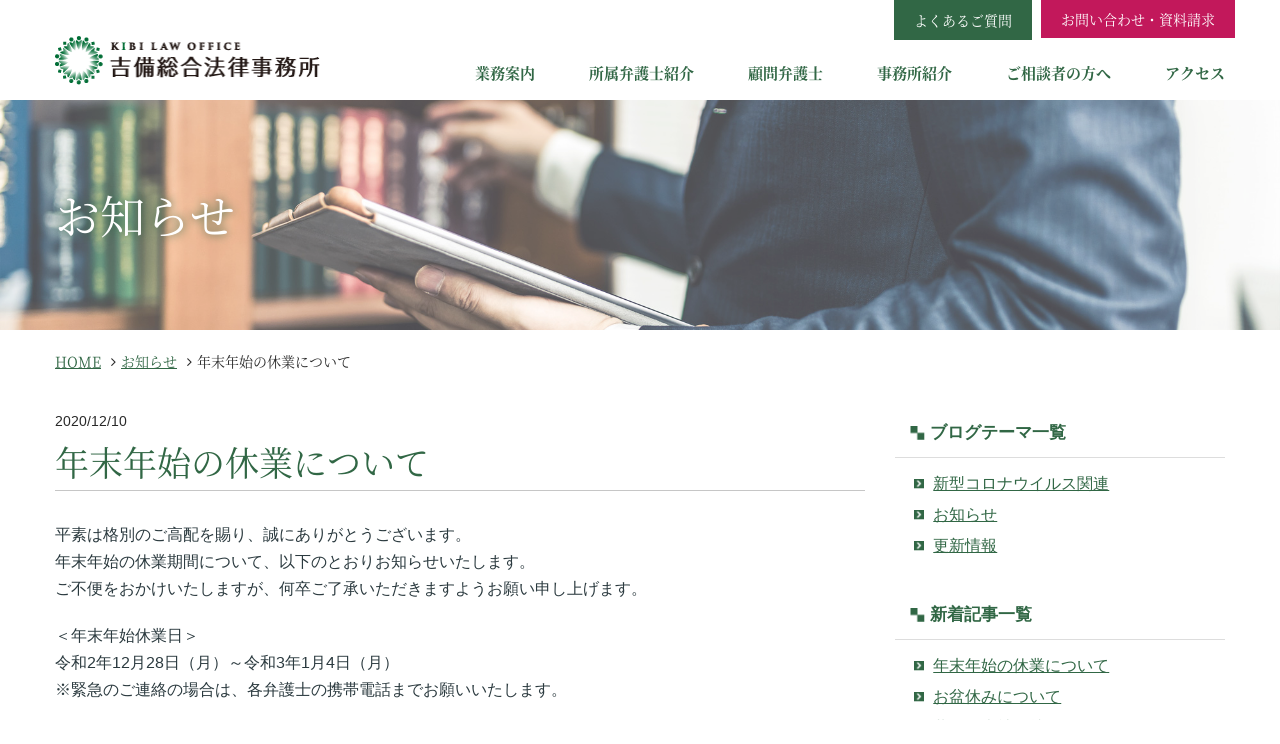

--- FILE ---
content_type: text/css
request_url: http://www.kibi-law.jp/web/wp-content/themes/www/common/css/common.css
body_size: 285445
content:
@charset "UTF-8";
/*
* Webcreative by Kawasaki
* Last Update:2017/08/31
* https://web3.co.jp/
*/
@import url(http://fonts.googleapis.com/earlyaccess/notosansjapanese.css);
@import url(https://fonts.googleapis.com/icon?family=Material+Icons);
@font-face {
  font-family: 'NotoSansCJKjp';
  font-style: normal;
  font-weight: 100;
  src: url("../font/NotoSansCJKjp/NotoSansCJKjp-Thin.woff") format("woff"), url("../font/NotoSansCJKjp/NotoSansCJKjp-Thin.woff2") format("woff2"), url("../font/NotoSansCJKjp/NotoSansCJKjp-Thin.otf") format("opentype");
  font-display: swap; }

@font-face {
  font-family: 'NotoSansCJKjp';
  font-style: normal;
  font-weight: 200;
  src: url("../font/NotoSansCJKjp/NotoSansCJKjp-Light.woff") format("woff"), url("../font/NotoSansCJKjp/NotoSansCJKjp-Light.woff2") format("woff2"), url("../font/NotoSansCJKjp/NotoSansCJKjp-Light.otf") format("opentype");
  font-display: swap; }

@font-face {
  font-family: 'NotoSansCJKjp';
  font-style: normal;
  font-weight: 300;
  src: url("../font/NotoSansCJKjp/NotoSansCJKjp-DemiLight.woff") format("woff"), url("../font/NotoSansCJKjp/NotoSansCJKjp-DemiLight.woff2") format("woff2"), url("../font/NotoSansCJKjp/NotoSansCJKjp-DemiLight.otf") format("opentype");
  font-display: swap; }

@font-face {
  font-family: 'NotoSansCJKjp';
  font-style: normal;
  font-weight: 400;
  src: url("../font/NotoSansCJKjp/NotoSansCJKjp-Regular.woff") format("woff"), url("../font/NotoSansCJKjp/NotoSansCJKjp-Regular.woff2") format("woff2"), url("../font/NotoSansCJKjp/NotoSansCJKjp-Regular.otf") format("opentype");
  font-display: swap; }

@font-face {
  font-family: 'NotoSansCJKjp';
  font-style: normal;
  font-weight: 500;
  src: url("../font/NotoSansCJKjp/NotoSansCJKjp-Medium.woff") format("woff"), url("../font/NotoSansCJKjp/NotoSansCJKjp-Medium.woff2") format("woff2"), url("../font/NotoSansCJKjp/NotoSansCJKjp-Medium.otf") format("opentype");
  font-display: swap; }

@font-face {
  font-family: 'NotoSansCJKjp';
  font-style: normal;
  font-weight: 700;
  src: url("../font/NotoSansCJKjp/NotoSansCJKjp-Bold.woff") format("woff"), url("../font/NotoSansCJKjp/NotoSansCJKjp-Bold.woff2") format("woff2"), url("../font/NotoSansCJKjp/NotoSansCJKjp-Bold.otf") format("opentype");
  font-display: swap; }

@font-face {
  font-family: 'NotoSansCJKjp';
  font-style: normal;
  font-weight: 900;
  src: url("../font/NotoSansCJKjp/NotoSansCJKjp-Black.woff") format("woff"), url("../font/NotoSansCJKjp/NotoSansCJKjp-Black.woff2") format("woff2"), url("../font/NotoSansCJKjp/NotoSansCJKjp-Black.otf") format("opentype");
  font-display: swap; }

@font-face {
  font-family: 'NotoSerifCJKjp';
  font-style: normal;
  font-weight: 100;
  src: url("../font/NotoSerifCJKjp/SourceHanSerif-ExtraLight.woff") format("woff");
  src: url("../font/NotoSerifCJKjp/SourceHanSerif-ExtraLight.woff2") format("woff2");
  src: url("../font/NotoSerifCJKjp/SourceHanSerif-ExtraLight.otf") format("opentype");
  font-display: swap; }

@font-face {
  font-family: 'NotoSerifCJKjp';
  font-style: normal;
  font-weight: 200;
  src: url("../font/NotoSerifCJKjp/SourceHanSerif-Light.woff") format("woff");
  src: url("../font/NotoSerifCJKjp/SourceHanSerif-Light.woff2") format("woff2");
  src: url("../font/NotoSerifCJKjp/SourceHanSerif-Light.otf") format("opentype");
  font-display: swap; }

@font-face {
  font-family: 'NotoSerifCJKjp';
  font-style: normal;
  font-weight: 400;
  src: url("../font/NotoSerifCJKjp/SourceHanSerif-Regular.woff") format("woff");
  src: url("../font/NotoSerifCJKjp/SourceHanSerif-Regular.woff2") format("woff2");
  src: url("../font/NotoSerifCJKjp/SourceHanSerif-Regular.otf") format("opentype");
  font-display: swap; }

@font-face {
  font-family: 'NotoSerifCJKjp';
  font-style: normal;
  font-weight: 500;
  src: url("../font/NotoSerifCJKjp/SourceHanSerif-Medium.woff") format("woff");
  src: url("../font/NotoSerifCJKjp/SourceHanSerif-Medium.woff2") format("woff2");
  src: url("../font/NotoSerifCJKjp/SourceHanSerif-Medium.otf") format("opentype");
  font-display: swap; }

@font-face {
  font-family: 'NotoSerifCJKjp';
  font-style: normal;
  font-weight: 600;
  src: url("../font/NotoSerifCJKjp/SourceHanSerif-SemiBold.woff") format("woff");
  src: url("../font/NotoSerifCJKjp/SourceHanSerif-SemiBold.woff2") format("woff2");
  src: url("../font/NotoSerifCJKjp/SourceHanSerif-SemiBold.otf") format("opentype");
  font-display: swap; }

@font-face {
  font-family: 'NotoSerifCJKjp';
  font-style: normal;
  font-weight: 700;
  src: url("../font/NotoSerifCJKjp/SourceHanSerif-Bold.woff") format("woff");
  src: url("../font/NotoSerifCJKjp/SourceHanSerif-Bold.woff2") format("woff2");
  src: url("../font/NotoSerifCJKjp/SourceHanSerif-Bold.otf") format("opentype");
  font-display: swap; }

@font-face {
  font-family: 'NotoSerifCJKjp';
  font-style: normal;
  font-weight: 900;
  src: url("../font/NotoSerifCJKjp/SourceHanSerif-Black.woff") format("woff");
  src: url("../font/NotoSerifCJKjp/SourceHanSerif-Black.woff2") format("woff2");
  src: url("../font/NotoSerifCJKjp/SourceHanSerif-Black.otf") format("opentype");
  font-display: swap; }

@font-face {
  font-family: "Custom Yu Gothic";
  src: local("Yu Gothic");
  font-weight: 300;
  font-display: swap; }

@font-face {
  font-family: "Custom Yu Gothic";
  src: local("Yu Gothic");
  font-weight: 500;
  font-display: swap; }

@font-face {
  font-family: "Custom Yu Gothic";
  src: local("Yu Gothic");
  font-weight: bold;
  font-display: swap; }

.yu-gothic {
  font-family: "Yu Gothic", YuGothic, sans-serif; }

.yu-mincho {
  font-family: "游明朝", YuMincho, 'NotoSerifCJKjp', sans-serif; }

.meiryo {
  font-family: "メイリオ", Meiryo, sans-serif; }

.notosans {
  font-family: 'NotoSansjp', 'Noto Sans CJK JP',sans-serif; }

.notoserif {
  font-family: 'NotoSerifCJKjp',sans-serif; }

@-ms-viewport {
  width: auto;
  initial-scale: 1; }

html {
  font-size: 62.5%;
  -webkit-box-sizing: border-box;
  box-sizing: border-box;
  scroll-behavior: smooth; }

*, *::before, *::after {
  -webkit-box-sizing: inherit;
  box-sizing: inherit;
  scroll-behavior: inherit; }

html, body, menu, p, h1, h2, h3, h4, h5, h6, table, th, td, ul, ol, li, dl, dt, dd, figure, img, a {
  margin: 0;
  padding: 0; }

html {
  background: #fff; }

main, aside, header, footer, menu {
  display: block; }

table {
  border-collapse: collapse; }

td, th {
  line-height: 1.5;
  vertical-align: top;
  text-align: left; }

strong {
  font-weight: bold; }

img {
  border: none;
  vertical-align: bottom;
  max-width: 100%;
  height: auto; }

img[src*=".svg"] {
  width: 100%; }

embed, iframe, object {
  max-width: 100%; }

br {
  line-height: 0; }

hr {
  display: none; }

fieldset {
  border: none; }

blockquote {
  padding: 0;
  border: none; }

address {
  font-style: normal; }

button {
  cursor: pointer; }

em {
  font-style: normal;
  font-weight: bold; }

ul, ol {
  list-style: none; }

ol > li {
  padding-left: 1.25em;
  counter-increment: ol; }
  ol > li::before {
    content: counter(ol) ".";
    padding-right: .5em;
    margin-left: -1.25em; }

h1, h2, h3, h4, h5, h6, table, th, td, input, textarea {
  font-size: 100%;
  font-weight: normal; }

body {
  font: 1.4rem / 1.7 "Yu Gothic", YuGothic , 'NotoSansjp' , 'Noto Sans CJK JP' , "ヒラギノ角ゴ Pro W3" , "Hiragino Kaku Gothic Pro" , "Meiryo UI" , "メイリオ" , Meiryo , "MS Pゴシック" , "MS PGothic" , sans-serif;
  word-break: break-word;
  color: #282828; }
  @media screen and (max-width: 767px) {
    body {
      font-size: 1.4rem; } }

a {
  color: #316745; }

a:link {
  text-decoration: underline; }

a:visited {
  text-decoration: underline; }

a:hover {
  text-decoration: none; }

a:active {
  text-decoration: none; }

body {
  text-align: center; }

.center-lg {
  max-width: 1200px;
  width: 100%;
  margin: 0 auto;
  text-align: left; }

.center-md {
  max-width: 980px;
  width: 100%;
  margin: 0 auto;
  text-align: left; }

.center-sm {
  max-width: 768px;
  width: 100%;
  margin: 0 auto;
  text-align: left; }

.center-xs {
  max-width: 480px;
  width: 100%;
  margin: 0 auto;
  text-align: left; }

.as-line, #base .as-line {
  text-decoration: none; }

.as-line:hover, #base .as-line:hover {
  text-decoration: underline; }

.as-none, #base .as-none {
  text-decoration: underline; }

.as-none:hover, #base .as-none:hover {
  text-decoration: none; }

.xxx-large, #base .xxx-large {
  font-size: 2.7em; }

.xx-large, #base .xx-large {
  font-size: 1.75em; }

.x-large, #base .x-large {
  font-size: 1.5em; }

.large, #base .large {
  font-size: 1.3em; }

.s-large, #base .s-large {
  font-size: 1.15em; }

.mid, #base .mid {
  font-size: 1em; }

.small, #base .small {
  font-size: 0.92em; }

.x-small, #base .x-small {
  font-size: 0.87em; }

.f-normal, #base .f-normal {
  font-weight: normal; }

.f-bold, #base .f-bold {
  font-weight: bold; }

.f-100, #base .f-100 {
  font-weight: 100; }

.f-200, #base .f-200 {
  font-weight: 200; }

.f-300, #base .f-300 {
  font-weight: 300; }

.f-400, #base .f-400 {
  font-weight: 400; }

.f-500, #base .f-500 {
  font-weight: 500; }

.f-600, #base .f-600 {
  font-weight: 600; }

.f-700, #base .f-700 {
  font-weight: 700; }

.f-800, #base .f-800 {
  font-weight: 800; }

.f-900, #base .f-900 {
  font-weight: 900; }

.f-italic, #base .f-italic {
  font-style: italic; }

.f-small, #base .f-small {
  font-size: 80%; }

.f-large, #base .f-large {
  font-size: 120%; }

.c-red, #base .c-red {
  color: red; }

.c-purple, #base .c-purple {
  color: purple; }

.c-blue, #base .c-blue {
  color: blue; }

.c-green, #base .c-green {
  color: green; }

.c-yellow, #base .c-yellow {
  color: yellow; }

.c-orange, #base .c-orange {
  color: orange; }

.c-fff, #base .c-fff {
  color: #fff; }

.c-000, #base .c-000 {
  color: #000; }

.ap-none, #base .ap-none {
  -webkit-appearance: none;
  -moz-appearance: none;
  appearance: none; }

.before-none::before, #base .before-none::before {
  display: none; }

.after-none::after, #base .after-none::after {
  display: none; }

.bt-none, #base .bt-none {
  border-top: none; }

.br-none, #base .br-none {
  border-right: none; }

.bb-none, #base .bb-none {
  border-bottom: none; }

.br-none, #base .br-none {
  border-left: none; }

.cfx {
  *zoom: 1; }

.cfx:after {
  content: " ";
  display: table;
  clear: both; }

@-ms-viewport {
  width: device-width; }

.visible-xs {
  display: none !important; }

.visible-sm {
  display: none !important; }

.visible-md {
  display: none !important; }

.visible-lg {
  display: none !important; }

.visible-xs-block,
.visible-xs-inline,
.visible-xs-inline-block,
.visible-sm-block,
.visible-sm-inline,
.visible-sm-inline-block,
.visible-md-block,
.visible-md-inline,
.visible-md-inline-block,
.visible-lg-block,
.visible-lg-inline,
.visible-lg-inline-block {
  display: none !important; }

@media (max-width: 767px) {
  .visible-xs {
    display: block !important; }
  table.visible-xs {
    display: table !important; }
  tr.visible-xs {
    display: table-row !important; }
  th.visible-xs,
  td.visible-xs {
    display: table-cell !important; } }

@media (max-width: 767px) {
  .visible-xs-block {
    display: block !important; } }

@media (max-width: 767px) {
  .visible-xs-inline {
    display: inline !important; } }

@media (max-width: 767px) {
  .visible-xs-inline-block {
    display: inline-block !important; } }

@media (min-width: 768px) and (max-width: 991px) {
  .visible-sm {
    display: block !important; }
  table.visible-sm {
    display: table !important; }
  tr.visible-sm {
    display: table-row !important; }
  th.visible-sm,
  td.visible-sm {
    display: table-cell !important; } }

@media (min-width: 768px) and (max-width: 991px) {
  .visible-sm-block {
    display: block !important; } }

@media (min-width: 768px) and (max-width: 991px) {
  .visible-sm-inline {
    display: inline !important; } }

@media (min-width: 768px) and (max-width: 991px) {
  .visible-sm-inline-block {
    display: inline-block !important; } }

@media (min-width: 992px) and (max-width: 1199px) {
  .visible-md {
    display: block !important; }
  table.visible-md {
    display: table !important; }
  tr.visible-md {
    display: table-row !important; }
  th.visible-md,
  td.visible-md {
    display: table-cell !important; } }

@media (min-width: 992px) and (max-width: 1199px) {
  .visible-md-block {
    display: block !important; } }

@media (min-width: 992px) and (max-width: 1199px) {
  .visible-md-inline {
    display: inline !important; } }

@media (min-width: 992px) and (max-width: 1199px) {
  .visible-md-inline-block {
    display: inline-block !important; } }

@media (min-width: 1200px) {
  .visible-lg {
    display: block !important; }
  table.visible-lg {
    display: table !important; }
  tr.visible-lg {
    display: table-row !important; }
  th.visible-lg,
  td.visible-lg {
    display: table-cell !important; } }

@media (min-width: 1200px) {
  .visible-lg-block {
    display: block !important; } }

@media (min-width: 1200px) {
  .visible-lg-inline {
    display: inline !important; } }

@media (min-width: 1200px) {
  .visible-lg-inline-block {
    display: inline-block !important; } }

@media (max-width: 767px) {
  .hidden-xs {
    display: none !important; } }

@media (min-width: 768px) and (max-width: 991px) {
  .hidden-sm {
    display: none !important; } }

@media (min-width: 992px) and (max-width: 1199px) {
  .hidden-md {
    display: none !important; } }

@media (min-width: 1200px) {
  .hidden-lg {
    display: none !important; } }

.visible-print {
  display: none !important; }

@media print {
  .visible-print {
    display: block !important; }
  table.visible-print {
    display: table !important; }
  tr.visible-print {
    display: table-row !important; }
  th.visible-print,
  td.visible-print {
    display: table-cell !important; } }

.visible-print-block {
  display: none !important; }
  @media print {
    .visible-print-block {
      display: block !important; } }

.visible-print-inline {
  display: none !important; }
  @media print {
    .visible-print-inline {
      display: inline !important; } }

.visible-print-inline-block {
  display: none !important; }
  @media print {
    .visible-print-inline-block {
      display: inline-block !important; } }

@media print {
  .hidden-print {
    display: none !important; } }

@font-face {
  font-family: 'Glyphicons Halflings';
  src: url("../fonts/bootstrap/glyphicons-halflings-regular.eot");
  src: url("../fonts/bootstrap/glyphicons-halflings-regular.eot?#iefix") format("embedded-opentype"), url("../fonts/bootstrap/glyphicons-halflings-regular.woff2") format("woff2"), url("../fonts/bootstrap/glyphicons-halflings-regular.woff") format("woff"), url("../fonts/bootstrap/glyphicons-halflings-regular.ttf") format("truetype"), url("../fonts/bootstrap/glyphicons-halflings-regular.svg#glyphicons_halflingsregular") format("svg"); }

.glyphicon {
  position: relative;
  top: 1px;
  display: inline-block;
  font-family: 'Glyphicons Halflings';
  font-style: normal;
  font-weight: normal;
  line-height: 1;
  -webkit-font-smoothing: antialiased;
  -moz-osx-font-smoothing: grayscale; }

.glyphicon-asterisk:before {
  content: "\002a"; }

.glyphicon-plus:before {
  content: "\002b"; }

.glyphicon-euro:before,
.glyphicon-eur:before {
  content: "\20ac"; }

.glyphicon-minus:before {
  content: "\2212"; }

.glyphicon-cloud:before {
  content: "\2601"; }

.glyphicon-envelope:before {
  content: "\2709"; }

.glyphicon-pencil:before {
  content: "\270f"; }

.glyphicon-glass:before {
  content: "\e001"; }

.glyphicon-music:before {
  content: "\e002"; }

.glyphicon-search:before {
  content: "\e003"; }

.glyphicon-heart:before {
  content: "\e005"; }

.glyphicon-star:before {
  content: "\e006"; }

.glyphicon-star-empty:before {
  content: "\e007"; }

.glyphicon-user:before {
  content: "\e008"; }

.glyphicon-film:before {
  content: "\e009"; }

.glyphicon-th-large:before {
  content: "\e010"; }

.glyphicon-th:before {
  content: "\e011"; }

.glyphicon-th-list:before {
  content: "\e012"; }

.glyphicon-ok:before {
  content: "\e013"; }

.glyphicon-remove:before {
  content: "\e014"; }

.glyphicon-zoom-in:before {
  content: "\e015"; }

.glyphicon-zoom-out:before {
  content: "\e016"; }

.glyphicon-off:before {
  content: "\e017"; }

.glyphicon-signal:before {
  content: "\e018"; }

.glyphicon-cog:before {
  content: "\e019"; }

.glyphicon-trash:before {
  content: "\e020"; }

.glyphicon-home:before {
  content: "\e021"; }

.glyphicon-file:before {
  content: "\e022"; }

.glyphicon-time:before {
  content: "\e023"; }

.glyphicon-road:before {
  content: "\e024"; }

.glyphicon-download-alt:before {
  content: "\e025"; }

.glyphicon-download:before {
  content: "\e026"; }

.glyphicon-upload:before {
  content: "\e027"; }

.glyphicon-inbox:before {
  content: "\e028"; }

.glyphicon-play-circle:before {
  content: "\e029"; }

.glyphicon-repeat:before {
  content: "\e030"; }

.glyphicon-refresh:before {
  content: "\e031"; }

.glyphicon-list-alt:before {
  content: "\e032"; }

.glyphicon-lock:before {
  content: "\e033"; }

.glyphicon-flag:before {
  content: "\e034"; }

.glyphicon-headphones:before {
  content: "\e035"; }

.glyphicon-volume-off:before {
  content: "\e036"; }

.glyphicon-volume-down:before {
  content: "\e037"; }

.glyphicon-volume-up:before {
  content: "\e038"; }

.glyphicon-qrcode:before {
  content: "\e039"; }

.glyphicon-barcode:before {
  content: "\e040"; }

.glyphicon-tag:before {
  content: "\e041"; }

.glyphicon-tags:before {
  content: "\e042"; }

.glyphicon-book:before {
  content: "\e043"; }

.glyphicon-bookmark:before {
  content: "\e044"; }

.glyphicon-print:before {
  content: "\e045"; }

.glyphicon-camera:before {
  content: "\e046"; }

.glyphicon-font:before {
  content: "\e047"; }

.glyphicon-bold:before {
  content: "\e048"; }

.glyphicon-italic:before {
  content: "\e049"; }

.glyphicon-text-height:before {
  content: "\e050"; }

.glyphicon-text-width:before {
  content: "\e051"; }

.glyphicon-align-left:before {
  content: "\e052"; }

.glyphicon-align-center:before {
  content: "\e053"; }

.glyphicon-align-right:before {
  content: "\e054"; }

.glyphicon-align-justify:before {
  content: "\e055"; }

.glyphicon-list:before {
  content: "\e056"; }

.glyphicon-indent-left:before {
  content: "\e057"; }

.glyphicon-indent-right:before {
  content: "\e058"; }

.glyphicon-facetime-video:before {
  content: "\e059"; }

.glyphicon-picture:before {
  content: "\e060"; }

.glyphicon-map-marker:before {
  content: "\e062"; }

.glyphicon-adjust:before {
  content: "\e063"; }

.glyphicon-tint:before {
  content: "\e064"; }

.glyphicon-edit:before {
  content: "\e065"; }

.glyphicon-share:before {
  content: "\e066"; }

.glyphicon-check:before {
  content: "\e067"; }

.glyphicon-move:before {
  content: "\e068"; }

.glyphicon-step-backward:before {
  content: "\e069"; }

.glyphicon-fast-backward:before {
  content: "\e070"; }

.glyphicon-backward:before {
  content: "\e071"; }

.glyphicon-play:before {
  content: "\e072"; }

.glyphicon-pause:before {
  content: "\e073"; }

.glyphicon-stop:before {
  content: "\e074"; }

.glyphicon-forward:before {
  content: "\e075"; }

.glyphicon-fast-forward:before {
  content: "\e076"; }

.glyphicon-step-forward:before {
  content: "\e077"; }

.glyphicon-eject:before {
  content: "\e078"; }

.glyphicon-chevron-left:before {
  content: "\e079"; }

.glyphicon-chevron-right:before {
  content: "\e080"; }

.glyphicon-plus-sign:before {
  content: "\e081"; }

.glyphicon-minus-sign:before {
  content: "\e082"; }

.glyphicon-remove-sign:before {
  content: "\e083"; }

.glyphicon-ok-sign:before {
  content: "\e084"; }

.glyphicon-question-sign:before {
  content: "\e085"; }

.glyphicon-info-sign:before {
  content: "\e086"; }

.glyphicon-screenshot:before {
  content: "\e087"; }

.glyphicon-remove-circle:before {
  content: "\e088"; }

.glyphicon-ok-circle:before {
  content: "\e089"; }

.glyphicon-ban-circle:before {
  content: "\e090"; }

.glyphicon-arrow-left:before {
  content: "\e091"; }

.glyphicon-arrow-right:before {
  content: "\e092"; }

.glyphicon-arrow-up:before {
  content: "\e093"; }

.glyphicon-arrow-down:before {
  content: "\e094"; }

.glyphicon-share-alt:before {
  content: "\e095"; }

.glyphicon-resize-full:before {
  content: "\e096"; }

.glyphicon-resize-small:before {
  content: "\e097"; }

.glyphicon-exclamation-sign:before {
  content: "\e101"; }

.glyphicon-gift:before {
  content: "\e102"; }

.glyphicon-leaf:before {
  content: "\e103"; }

.glyphicon-fire:before {
  content: "\e104"; }

.glyphicon-eye-open:before {
  content: "\e105"; }

.glyphicon-eye-close:before {
  content: "\e106"; }

.glyphicon-warning-sign:before {
  content: "\e107"; }

.glyphicon-plane:before {
  content: "\e108"; }

.glyphicon-calendar:before {
  content: "\e109"; }

.glyphicon-random:before {
  content: "\e110"; }

.glyphicon-comment:before {
  content: "\e111"; }

.glyphicon-magnet:before {
  content: "\e112"; }

.glyphicon-chevron-up:before {
  content: "\e113"; }

.glyphicon-chevron-down:before {
  content: "\e114"; }

.glyphicon-retweet:before {
  content: "\e115"; }

.glyphicon-shopping-cart:before {
  content: "\e116"; }

.glyphicon-folder-close:before {
  content: "\e117"; }

.glyphicon-folder-open:before {
  content: "\e118"; }

.glyphicon-resize-vertical:before {
  content: "\e119"; }

.glyphicon-resize-horizontal:before {
  content: "\e120"; }

.glyphicon-hdd:before {
  content: "\e121"; }

.glyphicon-bullhorn:before {
  content: "\e122"; }

.glyphicon-bell:before {
  content: "\e123"; }

.glyphicon-certificate:before {
  content: "\e124"; }

.glyphicon-thumbs-up:before {
  content: "\e125"; }

.glyphicon-thumbs-down:before {
  content: "\e126"; }

.glyphicon-hand-right:before {
  content: "\e127"; }

.glyphicon-hand-left:before {
  content: "\e128"; }

.glyphicon-hand-up:before {
  content: "\e129"; }

.glyphicon-hand-down:before {
  content: "\e130"; }

.glyphicon-circle-arrow-right:before {
  content: "\e131"; }

.glyphicon-circle-arrow-left:before {
  content: "\e132"; }

.glyphicon-circle-arrow-up:before {
  content: "\e133"; }

.glyphicon-circle-arrow-down:before {
  content: "\e134"; }

.glyphicon-globe:before {
  content: "\e135"; }

.glyphicon-wrench:before {
  content: "\e136"; }

.glyphicon-tasks:before {
  content: "\e137"; }

.glyphicon-filter:before {
  content: "\e138"; }

.glyphicon-briefcase:before {
  content: "\e139"; }

.glyphicon-fullscreen:before {
  content: "\e140"; }

.glyphicon-dashboard:before {
  content: "\e141"; }

.glyphicon-paperclip:before {
  content: "\e142"; }

.glyphicon-heart-empty:before {
  content: "\e143"; }

.glyphicon-link:before {
  content: "\e144"; }

.glyphicon-phone:before {
  content: "\e145"; }

.glyphicon-pushpin:before {
  content: "\e146"; }

.glyphicon-usd:before {
  content: "\e148"; }

.glyphicon-gbp:before {
  content: "\e149"; }

.glyphicon-sort:before {
  content: "\e150"; }

.glyphicon-sort-by-alphabet:before {
  content: "\e151"; }

.glyphicon-sort-by-alphabet-alt:before {
  content: "\e152"; }

.glyphicon-sort-by-order:before {
  content: "\e153"; }

.glyphicon-sort-by-order-alt:before {
  content: "\e154"; }

.glyphicon-sort-by-attributes:before {
  content: "\e155"; }

.glyphicon-sort-by-attributes-alt:before {
  content: "\e156"; }

.glyphicon-unchecked:before {
  content: "\e157"; }

.glyphicon-expand:before {
  content: "\e158"; }

.glyphicon-collapse-down:before {
  content: "\e159"; }

.glyphicon-collapse-up:before {
  content: "\e160"; }

.glyphicon-log-in:before {
  content: "\e161"; }

.glyphicon-flash:before {
  content: "\e162"; }

.glyphicon-log-out:before {
  content: "\e163"; }

.glyphicon-new-window:before {
  content: "\e164"; }

.glyphicon-record:before {
  content: "\e165"; }

.glyphicon-save:before {
  content: "\e166"; }

.glyphicon-open:before {
  content: "\e167"; }

.glyphicon-saved:before {
  content: "\e168"; }

.glyphicon-import:before {
  content: "\e169"; }

.glyphicon-export:before {
  content: "\e170"; }

.glyphicon-send:before {
  content: "\e171"; }

.glyphicon-floppy-disk:before {
  content: "\e172"; }

.glyphicon-floppy-saved:before {
  content: "\e173"; }

.glyphicon-floppy-remove:before {
  content: "\e174"; }

.glyphicon-floppy-save:before {
  content: "\e175"; }

.glyphicon-floppy-open:before {
  content: "\e176"; }

.glyphicon-credit-card:before {
  content: "\e177"; }

.glyphicon-transfer:before {
  content: "\e178"; }

.glyphicon-cutlery:before {
  content: "\e179"; }

.glyphicon-header:before {
  content: "\e180"; }

.glyphicon-compressed:before {
  content: "\e181"; }

.glyphicon-earphone:before {
  content: "\e182"; }

.glyphicon-phone-alt:before {
  content: "\e183"; }

.glyphicon-tower:before {
  content: "\e184"; }

.glyphicon-stats:before {
  content: "\e185"; }

.glyphicon-sd-video:before {
  content: "\e186"; }

.glyphicon-hd-video:before {
  content: "\e187"; }

.glyphicon-subtitles:before {
  content: "\e188"; }

.glyphicon-sound-stereo:before {
  content: "\e189"; }

.glyphicon-sound-dolby:before {
  content: "\e190"; }

.glyphicon-sound-5-1:before {
  content: "\e191"; }

.glyphicon-sound-6-1:before {
  content: "\e192"; }

.glyphicon-sound-7-1:before {
  content: "\e193"; }

.glyphicon-copyright-mark:before {
  content: "\e194"; }

.glyphicon-registration-mark:before {
  content: "\e195"; }

.glyphicon-cloud-download:before {
  content: "\e197"; }

.glyphicon-cloud-upload:before {
  content: "\e198"; }

.glyphicon-tree-conifer:before {
  content: "\e199"; }

.glyphicon-tree-deciduous:before {
  content: "\e200"; }

.glyphicon-cd:before {
  content: "\e201"; }

.glyphicon-save-file:before {
  content: "\e202"; }

.glyphicon-open-file:before {
  content: "\e203"; }

.glyphicon-level-up:before {
  content: "\e204"; }

.glyphicon-copy:before {
  content: "\e205"; }

.glyphicon-paste:before {
  content: "\e206"; }

.glyphicon-alert:before {
  content: "\e209"; }

.glyphicon-equalizer:before {
  content: "\e210"; }

.glyphicon-king:before {
  content: "\e211"; }

.glyphicon-queen:before {
  content: "\e212"; }

.glyphicon-pawn:before {
  content: "\e213"; }

.glyphicon-bishop:before {
  content: "\e214"; }

.glyphicon-knight:before {
  content: "\e215"; }

.glyphicon-baby-formula:before {
  content: "\e216"; }

.glyphicon-tent:before {
  content: "\26fa"; }

.glyphicon-blackboard:before {
  content: "\e218"; }

.glyphicon-bed:before {
  content: "\e219"; }

.glyphicon-apple:before {
  content: "\f8ff"; }

.glyphicon-erase:before {
  content: "\e221"; }

.glyphicon-hourglass:before {
  content: "\231b"; }

.glyphicon-lamp:before {
  content: "\e223"; }

.glyphicon-duplicate:before {
  content: "\e224"; }

.glyphicon-piggy-bank:before {
  content: "\e225"; }

.glyphicon-scissors:before {
  content: "\e226"; }

.glyphicon-bitcoin:before {
  content: "\e227"; }

.glyphicon-btc:before {
  content: "\e227"; }

.glyphicon-xbt:before {
  content: "\e227"; }

.glyphicon-yen:before {
  content: "\00a5"; }

.glyphicon-jpy:before {
  content: "\00a5"; }

.glyphicon-ruble:before {
  content: "\20bd"; }

.glyphicon-rub:before {
  content: "\20bd"; }

.glyphicon-scale:before {
  content: "\e230"; }

.glyphicon-ice-lolly:before {
  content: "\e231"; }

.glyphicon-ice-lolly-tasted:before {
  content: "\e232"; }

.glyphicon-education:before {
  content: "\e233"; }

.glyphicon-option-horizontal:before {
  content: "\e234"; }

.glyphicon-option-vertical:before {
  content: "\e235"; }

.glyphicon-menu-hamburger:before {
  content: "\e236"; }

.glyphicon-modal-window:before {
  content: "\e237"; }

.glyphicon-oil:before {
  content: "\e238"; }

.glyphicon-grain:before {
  content: "\e239"; }

.glyphicon-sunglasses:before {
  content: "\e240"; }

.glyphicon-text-size:before {
  content: "\e241"; }

.glyphicon-text-color:before {
  content: "\e242"; }

.glyphicon-text-background:before {
  content: "\e243"; }

.glyphicon-object-align-top:before {
  content: "\e244"; }

.glyphicon-object-align-bottom:before {
  content: "\e245"; }

.glyphicon-object-align-horizontal:before {
  content: "\e246"; }

.glyphicon-object-align-left:before {
  content: "\e247"; }

.glyphicon-object-align-vertical:before {
  content: "\e248"; }

.glyphicon-object-align-right:before {
  content: "\e249"; }

.glyphicon-triangle-right:before {
  content: "\e250"; }

.glyphicon-triangle-left:before {
  content: "\e251"; }

.glyphicon-triangle-bottom:before {
  content: "\e252"; }

.glyphicon-triangle-top:before {
  content: "\e253"; }

.glyphicon-console:before {
  content: "\e254"; }

.glyphicon-superscript:before {
  content: "\e255"; }

.glyphicon-subscript:before {
  content: "\e256"; }

.glyphicon-menu-left:before {
  content: "\e257"; }

.glyphicon-menu-right:before {
  content: "\e258"; }

.glyphicon-menu-down:before {
  content: "\e259"; }

.glyphicon-menu-up:before {
  content: "\e260"; }

.container {
  margin-right: auto;
  margin-left: auto;
  padding-left: 15px;
  padding-right: 15px; }
  .container:before, .container:after {
    content: " ";
    display: table; }
  .container:after {
    clear: both; }
  @media (min-width: 768px) {
    .container {
      width: 750px; } }
  @media (min-width: 992px) {
    .container {
      width: 970px; } }
  @media (min-width: 1200px) {
    .container {
      width: 1170px; } }

.container-fluid {
  margin-right: auto;
  margin-left: auto;
  padding-left: 15px;
  padding-right: 15px; }
  .container-fluid:before, .container-fluid:after {
    content: " ";
    display: table; }
  .container-fluid:after {
    clear: both; }

.row {
  margin-left: -15px;
  margin-right: -15px; }
  .row:before, .row:after {
    content: " ";
    display: table; }
  .row:after {
    clear: both; }

.col-xs-1, .col-sm-1, .col-md-1, .col-lg-1, .col-xs-2, .col-sm-2, .col-md-2, .col-lg-2, .col-xs-3, .col-sm-3, .col-md-3, .col-lg-3, .col-xs-4, .col-sm-4, .col-md-4, .col-lg-4, .col-xs-5, .col-sm-5, .col-md-5, .col-lg-5, .col-xs-6, .col-sm-6, .col-md-6, .col-lg-6, .col-xs-7, .col-sm-7, .col-md-7, .col-lg-7, .col-xs-8, .col-sm-8, .col-md-8, .col-lg-8, .col-xs-9, .col-sm-9, .col-md-9, .col-lg-9, .col-xs-10, .col-sm-10, .col-md-10, .col-lg-10, .col-xs-11, .col-sm-11, .col-md-11, .col-lg-11, .col-xs-12, .col-sm-12, .col-md-12, .col-lg-12 {
  position: relative;
  min-height: 1px;
  padding-left: 15px;
  padding-right: 15px; }

.col-xs-1, .col-xs-2, .col-xs-3, .col-xs-4, .col-xs-5, .col-xs-6, .col-xs-7, .col-xs-8, .col-xs-9, .col-xs-10, .col-xs-11, .col-xs-12 {
  float: left; }

.col-xs-1 {
  width: 8.33333%; }

.col-xs-2 {
  width: 16.66667%; }

.col-xs-3 {
  width: 25%; }

.col-xs-4 {
  width: 33.33333%; }

.col-xs-5 {
  width: 41.66667%; }

.col-xs-6 {
  width: 50%; }

.col-xs-7 {
  width: 58.33333%; }

.col-xs-8 {
  width: 66.66667%; }

.col-xs-9 {
  width: 75%; }

.col-xs-10 {
  width: 83.33333%; }

.col-xs-11 {
  width: 91.66667%; }

.col-xs-12 {
  width: 100%; }

.col-xs-pull-0 {
  right: auto; }

.col-xs-pull-1 {
  right: 8.33333%; }

.col-xs-pull-2 {
  right: 16.66667%; }

.col-xs-pull-3 {
  right: 25%; }

.col-xs-pull-4 {
  right: 33.33333%; }

.col-xs-pull-5 {
  right: 41.66667%; }

.col-xs-pull-6 {
  right: 50%; }

.col-xs-pull-7 {
  right: 58.33333%; }

.col-xs-pull-8 {
  right: 66.66667%; }

.col-xs-pull-9 {
  right: 75%; }

.col-xs-pull-10 {
  right: 83.33333%; }

.col-xs-pull-11 {
  right: 91.66667%; }

.col-xs-pull-12 {
  right: 100%; }

.col-xs-push-0 {
  left: auto; }

.col-xs-push-1 {
  left: 8.33333%; }

.col-xs-push-2 {
  left: 16.66667%; }

.col-xs-push-3 {
  left: 25%; }

.col-xs-push-4 {
  left: 33.33333%; }

.col-xs-push-5 {
  left: 41.66667%; }

.col-xs-push-6 {
  left: 50%; }

.col-xs-push-7 {
  left: 58.33333%; }

.col-xs-push-8 {
  left: 66.66667%; }

.col-xs-push-9 {
  left: 75%; }

.col-xs-push-10 {
  left: 83.33333%; }

.col-xs-push-11 {
  left: 91.66667%; }

.col-xs-push-12 {
  left: 100%; }

.col-xs-offset-0 {
  margin-left: 0%; }

.col-xs-offset-1 {
  margin-left: 8.33333%; }

.col-xs-offset-2 {
  margin-left: 16.66667%; }

.col-xs-offset-3 {
  margin-left: 25%; }

.col-xs-offset-4 {
  margin-left: 33.33333%; }

.col-xs-offset-5 {
  margin-left: 41.66667%; }

.col-xs-offset-6 {
  margin-left: 50%; }

.col-xs-offset-7 {
  margin-left: 58.33333%; }

.col-xs-offset-8 {
  margin-left: 66.66667%; }

.col-xs-offset-9 {
  margin-left: 75%; }

.col-xs-offset-10 {
  margin-left: 83.33333%; }

.col-xs-offset-11 {
  margin-left: 91.66667%; }

.col-xs-offset-12 {
  margin-left: 100%; }

@media (min-width: 768px) {
  .col-sm-1, .col-sm-2, .col-sm-3, .col-sm-4, .col-sm-5, .col-sm-6, .col-sm-7, .col-sm-8, .col-sm-9, .col-sm-10, .col-sm-11, .col-sm-12 {
    float: left; }
  .col-sm-1 {
    width: 8.33333%; }
  .col-sm-2 {
    width: 16.66667%; }
  .col-sm-3 {
    width: 25%; }
  .col-sm-4 {
    width: 33.33333%; }
  .col-sm-5 {
    width: 41.66667%; }
  .col-sm-6 {
    width: 50%; }
  .col-sm-7 {
    width: 58.33333%; }
  .col-sm-8 {
    width: 66.66667%; }
  .col-sm-9 {
    width: 75%; }
  .col-sm-10 {
    width: 83.33333%; }
  .col-sm-11 {
    width: 91.66667%; }
  .col-sm-12 {
    width: 100%; }
  .col-sm-pull-0 {
    right: auto; }
  .col-sm-pull-1 {
    right: 8.33333%; }
  .col-sm-pull-2 {
    right: 16.66667%; }
  .col-sm-pull-3 {
    right: 25%; }
  .col-sm-pull-4 {
    right: 33.33333%; }
  .col-sm-pull-5 {
    right: 41.66667%; }
  .col-sm-pull-6 {
    right: 50%; }
  .col-sm-pull-7 {
    right: 58.33333%; }
  .col-sm-pull-8 {
    right: 66.66667%; }
  .col-sm-pull-9 {
    right: 75%; }
  .col-sm-pull-10 {
    right: 83.33333%; }
  .col-sm-pull-11 {
    right: 91.66667%; }
  .col-sm-pull-12 {
    right: 100%; }
  .col-sm-push-0 {
    left: auto; }
  .col-sm-push-1 {
    left: 8.33333%; }
  .col-sm-push-2 {
    left: 16.66667%; }
  .col-sm-push-3 {
    left: 25%; }
  .col-sm-push-4 {
    left: 33.33333%; }
  .col-sm-push-5 {
    left: 41.66667%; }
  .col-sm-push-6 {
    left: 50%; }
  .col-sm-push-7 {
    left: 58.33333%; }
  .col-sm-push-8 {
    left: 66.66667%; }
  .col-sm-push-9 {
    left: 75%; }
  .col-sm-push-10 {
    left: 83.33333%; }
  .col-sm-push-11 {
    left: 91.66667%; }
  .col-sm-push-12 {
    left: 100%; }
  .col-sm-offset-0 {
    margin-left: 0%; }
  .col-sm-offset-1 {
    margin-left: 8.33333%; }
  .col-sm-offset-2 {
    margin-left: 16.66667%; }
  .col-sm-offset-3 {
    margin-left: 25%; }
  .col-sm-offset-4 {
    margin-left: 33.33333%; }
  .col-sm-offset-5 {
    margin-left: 41.66667%; }
  .col-sm-offset-6 {
    margin-left: 50%; }
  .col-sm-offset-7 {
    margin-left: 58.33333%; }
  .col-sm-offset-8 {
    margin-left: 66.66667%; }
  .col-sm-offset-9 {
    margin-left: 75%; }
  .col-sm-offset-10 {
    margin-left: 83.33333%; }
  .col-sm-offset-11 {
    margin-left: 91.66667%; }
  .col-sm-offset-12 {
    margin-left: 100%; } }

@media (min-width: 992px) {
  .col-md-1, .col-md-2, .col-md-3, .col-md-4, .col-md-5, .col-md-6, .col-md-7, .col-md-8, .col-md-9, .col-md-10, .col-md-11, .col-md-12 {
    float: left; }
  .col-md-1 {
    width: 8.33333%; }
  .col-md-2 {
    width: 16.66667%; }
  .col-md-3 {
    width: 25%; }
  .col-md-4 {
    width: 33.33333%; }
  .col-md-5 {
    width: 41.66667%; }
  .col-md-6 {
    width: 50%; }
  .col-md-7 {
    width: 58.33333%; }
  .col-md-8 {
    width: 66.66667%; }
  .col-md-9 {
    width: 75%; }
  .col-md-10 {
    width: 83.33333%; }
  .col-md-11 {
    width: 91.66667%; }
  .col-md-12 {
    width: 100%; }
  .col-md-pull-0 {
    right: auto; }
  .col-md-pull-1 {
    right: 8.33333%; }
  .col-md-pull-2 {
    right: 16.66667%; }
  .col-md-pull-3 {
    right: 25%; }
  .col-md-pull-4 {
    right: 33.33333%; }
  .col-md-pull-5 {
    right: 41.66667%; }
  .col-md-pull-6 {
    right: 50%; }
  .col-md-pull-7 {
    right: 58.33333%; }
  .col-md-pull-8 {
    right: 66.66667%; }
  .col-md-pull-9 {
    right: 75%; }
  .col-md-pull-10 {
    right: 83.33333%; }
  .col-md-pull-11 {
    right: 91.66667%; }
  .col-md-pull-12 {
    right: 100%; }
  .col-md-push-0 {
    left: auto; }
  .col-md-push-1 {
    left: 8.33333%; }
  .col-md-push-2 {
    left: 16.66667%; }
  .col-md-push-3 {
    left: 25%; }
  .col-md-push-4 {
    left: 33.33333%; }
  .col-md-push-5 {
    left: 41.66667%; }
  .col-md-push-6 {
    left: 50%; }
  .col-md-push-7 {
    left: 58.33333%; }
  .col-md-push-8 {
    left: 66.66667%; }
  .col-md-push-9 {
    left: 75%; }
  .col-md-push-10 {
    left: 83.33333%; }
  .col-md-push-11 {
    left: 91.66667%; }
  .col-md-push-12 {
    left: 100%; }
  .col-md-offset-0 {
    margin-left: 0%; }
  .col-md-offset-1 {
    margin-left: 8.33333%; }
  .col-md-offset-2 {
    margin-left: 16.66667%; }
  .col-md-offset-3 {
    margin-left: 25%; }
  .col-md-offset-4 {
    margin-left: 33.33333%; }
  .col-md-offset-5 {
    margin-left: 41.66667%; }
  .col-md-offset-6 {
    margin-left: 50%; }
  .col-md-offset-7 {
    margin-left: 58.33333%; }
  .col-md-offset-8 {
    margin-left: 66.66667%; }
  .col-md-offset-9 {
    margin-left: 75%; }
  .col-md-offset-10 {
    margin-left: 83.33333%; }
  .col-md-offset-11 {
    margin-left: 91.66667%; }
  .col-md-offset-12 {
    margin-left: 100%; } }

@media (min-width: 1200px) {
  .col-lg-1, .col-lg-2, .col-lg-3, .col-lg-4, .col-lg-5, .col-lg-6, .col-lg-7, .col-lg-8, .col-lg-9, .col-lg-10, .col-lg-11, .col-lg-12 {
    float: left; }
  .col-lg-1 {
    width: 8.33333%; }
  .col-lg-2 {
    width: 16.66667%; }
  .col-lg-3 {
    width: 25%; }
  .col-lg-4 {
    width: 33.33333%; }
  .col-lg-5 {
    width: 41.66667%; }
  .col-lg-6 {
    width: 50%; }
  .col-lg-7 {
    width: 58.33333%; }
  .col-lg-8 {
    width: 66.66667%; }
  .col-lg-9 {
    width: 75%; }
  .col-lg-10 {
    width: 83.33333%; }
  .col-lg-11 {
    width: 91.66667%; }
  .col-lg-12 {
    width: 100%; }
  .col-lg-pull-0 {
    right: auto; }
  .col-lg-pull-1 {
    right: 8.33333%; }
  .col-lg-pull-2 {
    right: 16.66667%; }
  .col-lg-pull-3 {
    right: 25%; }
  .col-lg-pull-4 {
    right: 33.33333%; }
  .col-lg-pull-5 {
    right: 41.66667%; }
  .col-lg-pull-6 {
    right: 50%; }
  .col-lg-pull-7 {
    right: 58.33333%; }
  .col-lg-pull-8 {
    right: 66.66667%; }
  .col-lg-pull-9 {
    right: 75%; }
  .col-lg-pull-10 {
    right: 83.33333%; }
  .col-lg-pull-11 {
    right: 91.66667%; }
  .col-lg-pull-12 {
    right: 100%; }
  .col-lg-push-0 {
    left: auto; }
  .col-lg-push-1 {
    left: 8.33333%; }
  .col-lg-push-2 {
    left: 16.66667%; }
  .col-lg-push-3 {
    left: 25%; }
  .col-lg-push-4 {
    left: 33.33333%; }
  .col-lg-push-5 {
    left: 41.66667%; }
  .col-lg-push-6 {
    left: 50%; }
  .col-lg-push-7 {
    left: 58.33333%; }
  .col-lg-push-8 {
    left: 66.66667%; }
  .col-lg-push-9 {
    left: 75%; }
  .col-lg-push-10 {
    left: 83.33333%; }
  .col-lg-push-11 {
    left: 91.66667%; }
  .col-lg-push-12 {
    left: 100%; }
  .col-lg-offset-0 {
    margin-left: 0%; }
  .col-lg-offset-1 {
    margin-left: 8.33333%; }
  .col-lg-offset-2 {
    margin-left: 16.66667%; }
  .col-lg-offset-3 {
    margin-left: 25%; }
  .col-lg-offset-4 {
    margin-left: 33.33333%; }
  .col-lg-offset-5 {
    margin-left: 41.66667%; }
  .col-lg-offset-6 {
    margin-left: 50%; }
  .col-lg-offset-7 {
    margin-left: 58.33333%; }
  .col-lg-offset-8 {
    margin-left: 66.66667%; }
  .col-lg-offset-9 {
    margin-left: 75%; }
  .col-lg-offset-10 {
    margin-left: 83.33333%; }
  .col-lg-offset-11 {
    margin-left: 91.66667%; }
  .col-lg-offset-12 {
    margin-left: 100%; } }

/*!
 *  Font Awesome 4.7.0 by @davegandy - http://fontawesome.io - @fontawesome
 *  License - http://fontawesome.io/license (Font: SIL OFL 1.1, CSS: MIT License)
 */
/* FONT PATH
 * -------------------------- */
@font-face {
  font-family: 'FontAwesome';
  src: url("../font/fontawesome-webfont.eot?v=4.7.0");
  src: url("../font/fontawesome-webfont.eot?#iefix&v=4.7.0") format("embedded-opentype"), url("../font/fontawesome-webfont.woff2?v=4.7.0") format("woff2"), url("../font/fontawesome-webfont.woff?v=4.7.0") format("woff"), url("../font/fontawesome-webfont.ttf?v=4.7.0") format("truetype"), url("../font/fontawesome-webfont.svg?v=4.7.0#fontawesomeregular") format("svg");
  font-weight: normal;
  font-style: normal; }

.fa {
  display: inline-block;
  font: normal normal normal 14px/1 FontAwesome;
  font-size: inherit;
  text-rendering: auto;
  -webkit-font-smoothing: antialiased;
  -moz-osx-font-smoothing: grayscale; }

/* makes the font 33% larger relative to the icon container */
.fa-lg {
  font-size: 1.33333333em;
  line-height: 0.75em;
  vertical-align: -15%; }

.fa-2x {
  font-size: 2em; }

.fa-3x {
  font-size: 3em; }

.fa-4x {
  font-size: 4em; }

.fa-5x {
  font-size: 5em; }

.fa-fw {
  width: 1.28571429em;
  text-align: center; }

.fa-ul {
  padding-left: 0;
  margin-left: 2.14285714em;
  list-style-type: none; }

.fa-ul > li {
  position: relative; }

.fa-li {
  position: absolute;
  left: -2.14285714em;
  width: 2.14285714em;
  top: 0.14285714em;
  text-align: center; }

.fa-li.fa-lg {
  left: -1.85714286em; }

.fa-border {
  padding: .2em .25em .15em;
  border: solid 0.08em #eee;
  border-radius: .1em; }

.fa-pull-left {
  float: left; }

.fa-pull-right {
  float: right; }

.fa.fa-pull-left {
  margin-right: .3em; }

.fa.fa-pull-right {
  margin-left: .3em; }

/* Deprecated as of 4.4.0 */
.pull-right {
  float: right; }

.pull-left {
  float: left; }

.fa.pull-left {
  margin-right: .3em; }

.fa.pull-right {
  margin-left: .3em; }

.fa-spin {
  -webkit-animation: fa-spin 2s infinite linear;
  animation: fa-spin 2s infinite linear; }

.fa-pulse {
  -webkit-animation: fa-spin 1s infinite steps(8);
  animation: fa-spin 1s infinite steps(8); }

@-webkit-keyframes fa-spin {
  0% {
    -webkit-transform: rotate(0deg);
    transform: rotate(0deg); }
  100% {
    -webkit-transform: rotate(359deg);
    transform: rotate(359deg); } }

@keyframes fa-spin {
  0% {
    -webkit-transform: rotate(0deg);
    transform: rotate(0deg); }
  100% {
    -webkit-transform: rotate(359deg);
    transform: rotate(359deg); } }

.fa-rotate-90 {
  -ms-filter: "progid:DXImageTransform.Microsoft.BasicImage(rotation=1)";
  -webkit-transform: rotate(90deg);
  -ms-transform: rotate(90deg);
  transform: rotate(90deg); }

.fa-rotate-180 {
  -ms-filter: "progid:DXImageTransform.Microsoft.BasicImage(rotation=2)";
  -webkit-transform: rotate(180deg);
  -ms-transform: rotate(180deg);
  transform: rotate(180deg); }

.fa-rotate-270 {
  -ms-filter: "progid:DXImageTransform.Microsoft.BasicImage(rotation=3)";
  -webkit-transform: rotate(270deg);
  -ms-transform: rotate(270deg);
  transform: rotate(270deg); }

.fa-flip-horizontal {
  -ms-filter: "progid:DXImageTransform.Microsoft.BasicImage(rotation=0, mirror=1)";
  -webkit-transform: scale(-1, 1);
  -ms-transform: scale(-1, 1);
  transform: scale(-1, 1); }

.fa-flip-vertical {
  -ms-filter: "progid:DXImageTransform.Microsoft.BasicImage(rotation=2, mirror=1)";
  -webkit-transform: scale(1, -1);
  -ms-transform: scale(1, -1);
  transform: scale(1, -1); }

:root .fa-rotate-90, :root .fa-rotate-180, :root .fa-rotate-270, :root .fa-flip-horizontal, :root .fa-flip-vertical {
  -webkit-filter: none;
  filter: none; }

.fa-stack {
  position: relative;
  display: inline-block;
  width: 2em;
  height: 2em;
  line-height: 2em;
  vertical-align: middle; }

.fa-stack-1x, .fa-stack-2x {
  position: absolute;
  left: 0;
  width: 100%;
  text-align: center; }

.fa-stack-1x {
  line-height: inherit; }

.fa-stack-2x {
  font-size: 2em; }

.fa-inverse {
  color: #fff; }

/* Font Awesome uses the Unicode Private Use Area (PUA) to ensure screen
   readers do not read off random characters that represent icons */
.fa-glass:before {
  content: "\f000"; }

.fa-music:before {
  content: "\f001"; }

.fa-search:before {
  content: "\f002"; }

.fa-envelope-o:before {
  content: "\f003"; }

.fa-heart:before {
  content: "\f004"; }

.fa-star:before {
  content: "\f005"; }

.fa-star-o:before {
  content: "\f006"; }

.fa-user:before {
  content: "\f007"; }

.fa-film:before {
  content: "\f008"; }

.fa-th-large:before {
  content: "\f009"; }

.fa-th:before {
  content: "\f00a"; }

.fa-th-list:before {
  content: "\f00b"; }

.fa-check:before {
  content: "\f00c"; }

.fa-remove:before, .fa-close:before, .fa-times:before {
  content: "\f00d"; }

.fa-search-plus:before {
  content: "\f00e"; }

.fa-search-minus:before {
  content: "\f010"; }

.fa-power-off:before {
  content: "\f011"; }

.fa-signal:before {
  content: "\f012"; }

.fa-gear:before, .fa-cog:before {
  content: "\f013"; }

.fa-trash-o:before {
  content: "\f014"; }

.fa-home:before {
  content: "\f015"; }

.fa-file-o:before {
  content: "\f016"; }

.fa-clock-o:before {
  content: "\f017"; }

.fa-road:before {
  content: "\f018"; }

.fa-download:before {
  content: "\f019"; }

.fa-arrow-circle-o-down:before {
  content: "\f01a"; }

.fa-arrow-circle-o-up:before {
  content: "\f01b"; }

.fa-inbox:before {
  content: "\f01c"; }

.fa-play-circle-o:before {
  content: "\f01d"; }

.fa-rotate-right:before, .fa-repeat:before {
  content: "\f01e"; }

.fa-refresh:before {
  content: "\f021"; }

.fa-list-alt:before {
  content: "\f022"; }

.fa-lock:before {
  content: "\f023"; }

.fa-flag:before {
  content: "\f024"; }

.fa-headphones:before {
  content: "\f025"; }

.fa-volume-off:before {
  content: "\f026"; }

.fa-volume-down:before {
  content: "\f027"; }

.fa-volume-up:before {
  content: "\f028"; }

.fa-qrcode:before {
  content: "\f029"; }

.fa-barcode:before {
  content: "\f02a"; }

.fa-tag:before {
  content: "\f02b"; }

.fa-tags:before {
  content: "\f02c"; }

.fa-book:before {
  content: "\f02d"; }

.fa-bookmark:before {
  content: "\f02e"; }

.fa-print:before {
  content: "\f02f"; }

.fa-camera:before {
  content: "\f030"; }

.fa-font:before {
  content: "\f031"; }

.fa-bold:before {
  content: "\f032"; }

.fa-italic:before {
  content: "\f033"; }

.fa-text-height:before {
  content: "\f034"; }

.fa-text-width:before {
  content: "\f035"; }

.fa-align-left:before {
  content: "\f036"; }

.fa-align-center:before {
  content: "\f037"; }

.fa-align-right:before {
  content: "\f038"; }

.fa-align-justify:before {
  content: "\f039"; }

.fa-list:before {
  content: "\f03a"; }

.fa-dedent:before, .fa-outdent:before {
  content: "\f03b"; }

.fa-indent:before {
  content: "\f03c"; }

.fa-video-camera:before {
  content: "\f03d"; }

.fa-photo:before, .fa-image:before, .fa-picture-o:before {
  content: "\f03e"; }

.fa-pencil:before {
  content: "\f040"; }

.fa-map-marker:before {
  content: "\f041"; }

.fa-adjust:before {
  content: "\f042"; }

.fa-tint:before {
  content: "\f043"; }

.fa-edit:before, .fa-pencil-square-o:before {
  content: "\f044"; }

.fa-share-square-o:before {
  content: "\f045"; }

.fa-check-square-o:before {
  content: "\f046"; }

.fa-arrows:before {
  content: "\f047"; }

.fa-step-backward:before {
  content: "\f048"; }

.fa-fast-backward:before {
  content: "\f049"; }

.fa-backward:before {
  content: "\f04a"; }

.fa-play:before {
  content: "\f04b"; }

.fa-pause:before {
  content: "\f04c"; }

.fa-stop:before {
  content: "\f04d"; }

.fa-forward:before {
  content: "\f04e"; }

.fa-fast-forward:before {
  content: "\f050"; }

.fa-step-forward:before {
  content: "\f051"; }

.fa-eject:before {
  content: "\f052"; }

.fa-chevron-left:before {
  content: "\f053"; }

.fa-chevron-right:before {
  content: "\f054"; }

.fa-plus-circle:before {
  content: "\f055"; }

.fa-minus-circle:before {
  content: "\f056"; }

.fa-times-circle:before {
  content: "\f057"; }

.fa-check-circle:before {
  content: "\f058"; }

.fa-question-circle:before {
  content: "\f059"; }

.fa-info-circle:before {
  content: "\f05a"; }

.fa-crosshairs:before {
  content: "\f05b"; }

.fa-times-circle-o:before {
  content: "\f05c"; }

.fa-check-circle-o:before {
  content: "\f05d"; }

.fa-ban:before {
  content: "\f05e"; }

.fa-arrow-left:before {
  content: "\f060"; }

.fa-arrow-right:before {
  content: "\f061"; }

.fa-arrow-up:before {
  content: "\f062"; }

.fa-arrow-down:before {
  content: "\f063"; }

.fa-mail-forward:before, .fa-share:before {
  content: "\f064"; }

.fa-expand:before {
  content: "\f065"; }

.fa-compress:before {
  content: "\f066"; }

.fa-plus:before {
  content: "\f067"; }

.fa-minus:before {
  content: "\f068"; }

.fa-asterisk:before {
  content: "\f069"; }

.fa-exclamation-circle:before {
  content: "\f06a"; }

.fa-gift:before {
  content: "\f06b"; }

.fa-leaf:before {
  content: "\f06c"; }

.fa-fire:before {
  content: "\f06d"; }

.fa-eye:before {
  content: "\f06e"; }

.fa-eye-slash:before {
  content: "\f070"; }

.fa-warning:before, .fa-exclamation-triangle:before {
  content: "\f071"; }

.fa-plane:before {
  content: "\f072"; }

.fa-calendar:before {
  content: "\f073"; }

.fa-random:before {
  content: "\f074"; }

.fa-comment:before {
  content: "\f075"; }

.fa-magnet:before {
  content: "\f076"; }

.fa-chevron-up:before {
  content: "\f077"; }

.fa-chevron-down:before {
  content: "\f078"; }

.fa-retweet:before {
  content: "\f079"; }

.fa-shopping-cart:before {
  content: "\f07a"; }

.fa-folder:before {
  content: "\f07b"; }

.fa-folder-open:before {
  content: "\f07c"; }

.fa-arrows-v:before {
  content: "\f07d"; }

.fa-arrows-h:before {
  content: "\f07e"; }

.fa-bar-chart-o:before, .fa-bar-chart:before {
  content: "\f080"; }

.fa-twitter-square:before {
  content: "\f081"; }

.fa-facebook-square:before {
  content: "\f082"; }

.fa-camera-retro:before {
  content: "\f083"; }

.fa-key:before {
  content: "\f084"; }

.fa-gears:before, .fa-cogs:before {
  content: "\f085"; }

.fa-comments:before {
  content: "\f086"; }

.fa-thumbs-o-up:before {
  content: "\f087"; }

.fa-thumbs-o-down:before {
  content: "\f088"; }

.fa-star-half:before {
  content: "\f089"; }

.fa-heart-o:before {
  content: "\f08a"; }

.fa-sign-out:before {
  content: "\f08b"; }

.fa-linkedin-square:before {
  content: "\f08c"; }

.fa-thumb-tack:before {
  content: "\f08d"; }

.fa-external-link:before {
  content: "\f08e"; }

.fa-sign-in:before {
  content: "\f090"; }

.fa-trophy:before {
  content: "\f091"; }

.fa-github-square:before {
  content: "\f092"; }

.fa-upload:before {
  content: "\f093"; }

.fa-lemon-o:before {
  content: "\f094"; }

.fa-phone:before {
  content: "\f095"; }

.fa-square-o:before {
  content: "\f096"; }

.fa-bookmark-o:before {
  content: "\f097"; }

.fa-phone-square:before {
  content: "\f098"; }

.fa-twitter:before {
  content: "\f099"; }

.fa-facebook-f:before, .fa-facebook:before {
  content: "\f09a"; }

.fa-github:before {
  content: "\f09b"; }

.fa-unlock:before {
  content: "\f09c"; }

.fa-credit-card:before {
  content: "\f09d"; }

.fa-feed:before, .fa-rss:before {
  content: "\f09e"; }

.fa-hdd-o:before {
  content: "\f0a0"; }

.fa-bullhorn:before {
  content: "\f0a1"; }

.fa-bell:before {
  content: "\f0f3"; }

.fa-certificate:before {
  content: "\f0a3"; }

.fa-hand-o-right:before {
  content: "\f0a4"; }

.fa-hand-o-left:before {
  content: "\f0a5"; }

.fa-hand-o-up:before {
  content: "\f0a6"; }

.fa-hand-o-down:before {
  content: "\f0a7"; }

.fa-arrow-circle-left:before {
  content: "\f0a8"; }

.fa-arrow-circle-right:before {
  content: "\f0a9"; }

.fa-arrow-circle-up:before {
  content: "\f0aa"; }

.fa-arrow-circle-down:before {
  content: "\f0ab"; }

.fa-globe:before {
  content: "\f0ac"; }

.fa-wrench:before {
  content: "\f0ad"; }

.fa-tasks:before {
  content: "\f0ae"; }

.fa-filter:before {
  content: "\f0b0"; }

.fa-briefcase:before {
  content: "\f0b1"; }

.fa-arrows-alt:before {
  content: "\f0b2"; }

.fa-group:before, .fa-users:before {
  content: "\f0c0"; }

.fa-chain:before, .fa-link:before {
  content: "\f0c1"; }

.fa-cloud:before {
  content: "\f0c2"; }

.fa-flask:before {
  content: "\f0c3"; }

.fa-cut:before, .fa-scissors:before {
  content: "\f0c4"; }

.fa-copy:before, .fa-files-o:before {
  content: "\f0c5"; }

.fa-paperclip:before {
  content: "\f0c6"; }

.fa-save:before, .fa-floppy-o:before {
  content: "\f0c7"; }

.fa-square:before {
  content: "\f0c8"; }

.fa-navicon:before, .fa-reorder:before, .fa-bars:before {
  content: "\f0c9"; }

.fa-list-ul:before {
  content: "\f0ca"; }

.fa-list-ol:before {
  content: "\f0cb"; }

.fa-strikethrough:before {
  content: "\f0cc"; }

.fa-underline:before {
  content: "\f0cd"; }

.fa-table:before {
  content: "\f0ce"; }

.fa-magic:before {
  content: "\f0d0"; }

.fa-truck:before {
  content: "\f0d1"; }

.fa-pinterest:before {
  content: "\f0d2"; }

.fa-pinterest-square:before {
  content: "\f0d3"; }

.fa-google-plus-square:before {
  content: "\f0d4"; }

.fa-google-plus:before {
  content: "\f0d5"; }

.fa-money:before {
  content: "\f0d6"; }

.fa-caret-down:before {
  content: "\f0d7"; }

.fa-caret-up:before {
  content: "\f0d8"; }

.fa-caret-left:before {
  content: "\f0d9"; }

.fa-caret-right:before {
  content: "\f0da"; }

.fa-columns:before {
  content: "\f0db"; }

.fa-unsorted:before, .fa-sort:before {
  content: "\f0dc"; }

.fa-sort-down:before, .fa-sort-desc:before {
  content: "\f0dd"; }

.fa-sort-up:before, .fa-sort-asc:before {
  content: "\f0de"; }

.fa-envelope:before {
  content: "\f0e0"; }

.fa-linkedin:before {
  content: "\f0e1"; }

.fa-rotate-left:before, .fa-undo:before {
  content: "\f0e2"; }

.fa-legal:before, .fa-gavel:before {
  content: "\f0e3"; }

.fa-dashboard:before, .fa-tachometer:before {
  content: "\f0e4"; }

.fa-comment-o:before {
  content: "\f0e5"; }

.fa-comments-o:before {
  content: "\f0e6"; }

.fa-flash:before, .fa-bolt:before {
  content: "\f0e7"; }

.fa-sitemap:before {
  content: "\f0e8"; }

.fa-umbrella:before {
  content: "\f0e9"; }

.fa-paste:before, .fa-clipboard:before {
  content: "\f0ea"; }

.fa-lightbulb-o:before {
  content: "\f0eb"; }

.fa-exchange:before {
  content: "\f0ec"; }

.fa-cloud-download:before {
  content: "\f0ed"; }

.fa-cloud-upload:before {
  content: "\f0ee"; }

.fa-user-md:before {
  content: "\f0f0"; }

.fa-stethoscope:before {
  content: "\f0f1"; }

.fa-suitcase:before {
  content: "\f0f2"; }

.fa-bell-o:before {
  content: "\f0a2"; }

.fa-coffee:before {
  content: "\f0f4"; }

.fa-cutlery:before {
  content: "\f0f5"; }

.fa-file-text-o:before {
  content: "\f0f6"; }

.fa-building-o:before {
  content: "\f0f7"; }

.fa-hospital-o:before {
  content: "\f0f8"; }

.fa-ambulance:before {
  content: "\f0f9"; }

.fa-medkit:before {
  content: "\f0fa"; }

.fa-fighter-jet:before {
  content: "\f0fb"; }

.fa-beer:before {
  content: "\f0fc"; }

.fa-h-square:before {
  content: "\f0fd"; }

.fa-plus-square:before {
  content: "\f0fe"; }

.fa-angle-double-left:before {
  content: "\f100"; }

.fa-angle-double-right:before {
  content: "\f101"; }

.fa-angle-double-up:before {
  content: "\f102"; }

.fa-angle-double-down:before {
  content: "\f103"; }

.fa-angle-left:before {
  content: "\f104"; }

.fa-angle-right:before {
  content: "\f105"; }

.fa-angle-up:before {
  content: "\f106"; }

.fa-angle-down:before {
  content: "\f107"; }

.fa-desktop:before {
  content: "\f108"; }

.fa-laptop:before {
  content: "\f109"; }

.fa-tablet:before {
  content: "\f10a"; }

.fa-mobile-phone:before, .fa-mobile:before {
  content: "\f10b"; }

.fa-circle-o:before {
  content: "\f10c"; }

.fa-quote-left:before {
  content: "\f10d"; }

.fa-quote-right:before {
  content: "\f10e"; }

.fa-spinner:before {
  content: "\f110"; }

.fa-circle:before {
  content: "\f111"; }

.fa-mail-reply:before, .fa-reply:before {
  content: "\f112"; }

.fa-github-alt:before {
  content: "\f113"; }

.fa-folder-o:before {
  content: "\f114"; }

.fa-folder-open-o:before {
  content: "\f115"; }

.fa-smile-o:before {
  content: "\f118"; }

.fa-frown-o:before {
  content: "\f119"; }

.fa-meh-o:before {
  content: "\f11a"; }

.fa-gamepad:before {
  content: "\f11b"; }

.fa-keyboard-o:before {
  content: "\f11c"; }

.fa-flag-o:before {
  content: "\f11d"; }

.fa-flag-checkered:before {
  content: "\f11e"; }

.fa-terminal:before {
  content: "\f120"; }

.fa-code:before {
  content: "\f121"; }

.fa-mail-reply-all:before, .fa-reply-all:before {
  content: "\f122"; }

.fa-star-half-empty:before, .fa-star-half-full:before, .fa-star-half-o:before {
  content: "\f123"; }

.fa-location-arrow:before {
  content: "\f124"; }

.fa-crop:before {
  content: "\f125"; }

.fa-code-fork:before {
  content: "\f126"; }

.fa-unlink:before, .fa-chain-broken:before {
  content: "\f127"; }

.fa-question:before {
  content: "\f128"; }

.fa-info:before {
  content: "\f129"; }

.fa-exclamation:before {
  content: "\f12a"; }

.fa-superscript:before {
  content: "\f12b"; }

.fa-subscript:before {
  content: "\f12c"; }

.fa-eraser:before {
  content: "\f12d"; }

.fa-puzzle-piece:before {
  content: "\f12e"; }

.fa-microphone:before {
  content: "\f130"; }

.fa-microphone-slash:before {
  content: "\f131"; }

.fa-shield:before {
  content: "\f132"; }

.fa-calendar-o:before {
  content: "\f133"; }

.fa-fire-extinguisher:before {
  content: "\f134"; }

.fa-rocket:before {
  content: "\f135"; }

.fa-maxcdn:before {
  content: "\f136"; }

.fa-chevron-circle-left:before {
  content: "\f137"; }

.fa-chevron-circle-right:before {
  content: "\f138"; }

.fa-chevron-circle-up:before {
  content: "\f139"; }

.fa-chevron-circle-down:before {
  content: "\f13a"; }

.fa-html5:before {
  content: "\f13b"; }

.fa-css3:before {
  content: "\f13c"; }

.fa-anchor:before {
  content: "\f13d"; }

.fa-unlock-alt:before {
  content: "\f13e"; }

.fa-bullseye:before {
  content: "\f140"; }

.fa-ellipsis-h:before {
  content: "\f141"; }

.fa-ellipsis-v:before {
  content: "\f142"; }

.fa-rss-square:before {
  content: "\f143"; }

.fa-play-circle:before {
  content: "\f144"; }

.fa-ticket:before {
  content: "\f145"; }

.fa-minus-square:before {
  content: "\f146"; }

.fa-minus-square-o:before {
  content: "\f147"; }

.fa-level-up:before {
  content: "\f148"; }

.fa-level-down:before {
  content: "\f149"; }

.fa-check-square:before {
  content: "\f14a"; }

.fa-pencil-square:before {
  content: "\f14b"; }

.fa-external-link-square:before {
  content: "\f14c"; }

.fa-share-square:before {
  content: "\f14d"; }

.fa-compass:before {
  content: "\f14e"; }

.fa-toggle-down:before, .fa-caret-square-o-down:before {
  content: "\f150"; }

.fa-toggle-up:before, .fa-caret-square-o-up:before {
  content: "\f151"; }

.fa-toggle-right:before, .fa-caret-square-o-right:before {
  content: "\f152"; }

.fa-euro:before, .fa-eur:before {
  content: "\f153"; }

.fa-gbp:before {
  content: "\f154"; }

.fa-dollar:before, .fa-usd:before {
  content: "\f155"; }

.fa-rupee:before, .fa-inr:before {
  content: "\f156"; }

.fa-cny:before, .fa-rmb:before, .fa-yen:before, .fa-jpy:before {
  content: "\f157"; }

.fa-ruble:before, .fa-rouble:before, .fa-rub:before {
  content: "\f158"; }

.fa-won:before, .fa-krw:before {
  content: "\f159"; }

.fa-bitcoin:before, .fa-btc:before {
  content: "\f15a"; }

.fa-file:before {
  content: "\f15b"; }

.fa-file-text:before {
  content: "\f15c"; }

.fa-sort-alpha-asc:before {
  content: "\f15d"; }

.fa-sort-alpha-desc:before {
  content: "\f15e"; }

.fa-sort-amount-asc:before {
  content: "\f160"; }

.fa-sort-amount-desc:before {
  content: "\f161"; }

.fa-sort-numeric-asc:before {
  content: "\f162"; }

.fa-sort-numeric-desc:before {
  content: "\f163"; }

.fa-thumbs-up:before {
  content: "\f164"; }

.fa-thumbs-down:before {
  content: "\f165"; }

.fa-youtube-square:before {
  content: "\f166"; }

.fa-youtube:before {
  content: "\f167"; }

.fa-xing:before {
  content: "\f168"; }

.fa-xing-square:before {
  content: "\f169"; }

.fa-youtube-play:before {
  content: "\f16a"; }

.fa-dropbox:before {
  content: "\f16b"; }

.fa-stack-overflow:before {
  content: "\f16c"; }

.fa-instagram:before {
  content: "\f16d"; }

.fa-flickr:before {
  content: "\f16e"; }

.fa-adn:before {
  content: "\f170"; }

.fa-bitbucket:before {
  content: "\f171"; }

.fa-bitbucket-square:before {
  content: "\f172"; }

.fa-tumblr:before {
  content: "\f173"; }

.fa-tumblr-square:before {
  content: "\f174"; }

.fa-long-arrow-down:before {
  content: "\f175"; }

.fa-long-arrow-up:before {
  content: "\f176"; }

.fa-long-arrow-left:before {
  content: "\f177"; }

.fa-long-arrow-right:before {
  content: "\f178"; }

.fa-apple:before {
  content: "\f179"; }

.fa-windows:before {
  content: "\f17a"; }

.fa-android:before {
  content: "\f17b"; }

.fa-linux:before {
  content: "\f17c"; }

.fa-dribbble:before {
  content: "\f17d"; }

.fa-skype:before {
  content: "\f17e"; }

.fa-foursquare:before {
  content: "\f180"; }

.fa-trello:before {
  content: "\f181"; }

.fa-female:before {
  content: "\f182"; }

.fa-male:before {
  content: "\f183"; }

.fa-gittip:before, .fa-gratipay:before {
  content: "\f184"; }

.fa-sun-o:before {
  content: "\f185"; }

.fa-moon-o:before {
  content: "\f186"; }

.fa-archive:before {
  content: "\f187"; }

.fa-bug:before {
  content: "\f188"; }

.fa-vk:before {
  content: "\f189"; }

.fa-weibo:before {
  content: "\f18a"; }

.fa-renren:before {
  content: "\f18b"; }

.fa-pagelines:before {
  content: "\f18c"; }

.fa-stack-exchange:before {
  content: "\f18d"; }

.fa-arrow-circle-o-right:before {
  content: "\f18e"; }

.fa-arrow-circle-o-left:before {
  content: "\f190"; }

.fa-toggle-left:before, .fa-caret-square-o-left:before {
  content: "\f191"; }

.fa-dot-circle-o:before {
  content: "\f192"; }

.fa-wheelchair:before {
  content: "\f193"; }

.fa-vimeo-square:before {
  content: "\f194"; }

.fa-turkish-lira:before, .fa-try:before {
  content: "\f195"; }

.fa-plus-square-o:before {
  content: "\f196"; }

.fa-space-shuttle:before {
  content: "\f197"; }

.fa-slack:before {
  content: "\f198"; }

.fa-envelope-square:before {
  content: "\f199"; }

.fa-wordpress:before {
  content: "\f19a"; }

.fa-openid:before {
  content: "\f19b"; }

.fa-institution:before, .fa-bank:before, .fa-university:before {
  content: "\f19c"; }

.fa-mortar-board:before, .fa-graduation-cap:before {
  content: "\f19d"; }

.fa-yahoo:before {
  content: "\f19e"; }

.fa-google:before {
  content: "\f1a0"; }

.fa-reddit:before {
  content: "\f1a1"; }

.fa-reddit-square:before {
  content: "\f1a2"; }

.fa-stumbleupon-circle:before {
  content: "\f1a3"; }

.fa-stumbleupon:before {
  content: "\f1a4"; }

.fa-delicious:before {
  content: "\f1a5"; }

.fa-digg:before {
  content: "\f1a6"; }

.fa-pied-piper-pp:before {
  content: "\f1a7"; }

.fa-pied-piper-alt:before {
  content: "\f1a8"; }

.fa-drupal:before {
  content: "\f1a9"; }

.fa-joomla:before {
  content: "\f1aa"; }

.fa-language:before {
  content: "\f1ab"; }

.fa-fax:before {
  content: "\f1ac"; }

.fa-building:before {
  content: "\f1ad"; }

.fa-child:before {
  content: "\f1ae"; }

.fa-paw:before {
  content: "\f1b0"; }

.fa-spoon:before {
  content: "\f1b1"; }

.fa-cube:before {
  content: "\f1b2"; }

.fa-cubes:before {
  content: "\f1b3"; }

.fa-behance:before {
  content: "\f1b4"; }

.fa-behance-square:before {
  content: "\f1b5"; }

.fa-steam:before {
  content: "\f1b6"; }

.fa-steam-square:before {
  content: "\f1b7"; }

.fa-recycle:before {
  content: "\f1b8"; }

.fa-automobile:before, .fa-car:before {
  content: "\f1b9"; }

.fa-cab:before, .fa-taxi:before {
  content: "\f1ba"; }

.fa-tree:before {
  content: "\f1bb"; }

.fa-spotify:before {
  content: "\f1bc"; }

.fa-deviantart:before {
  content: "\f1bd"; }

.fa-soundcloud:before {
  content: "\f1be"; }

.fa-database:before {
  content: "\f1c0"; }

.fa-file-pdf-o:before {
  content: "\f1c1"; }

.fa-file-word-o:before {
  content: "\f1c2"; }

.fa-file-excel-o:before {
  content: "\f1c3"; }

.fa-file-powerpoint-o:before {
  content: "\f1c4"; }

.fa-file-photo-o:before, .fa-file-picture-o:before, .fa-file-image-o:before {
  content: "\f1c5"; }

.fa-file-zip-o:before, .fa-file-archive-o:before {
  content: "\f1c6"; }

.fa-file-sound-o:before, .fa-file-audio-o:before {
  content: "\f1c7"; }

.fa-file-movie-o:before, .fa-file-video-o:before {
  content: "\f1c8"; }

.fa-file-code-o:before {
  content: "\f1c9"; }

.fa-vine:before {
  content: "\f1ca"; }

.fa-codepen:before {
  content: "\f1cb"; }

.fa-jsfiddle:before {
  content: "\f1cc"; }

.fa-life-bouy:before, .fa-life-buoy:before, .fa-life-saver:before, .fa-support:before, .fa-life-ring:before {
  content: "\f1cd"; }

.fa-circle-o-notch:before {
  content: "\f1ce"; }

.fa-ra:before, .fa-resistance:before, .fa-rebel:before {
  content: "\f1d0"; }

.fa-ge:before, .fa-empire:before {
  content: "\f1d1"; }

.fa-git-square:before {
  content: "\f1d2"; }

.fa-git:before {
  content: "\f1d3"; }

.fa-y-combinator-square:before, .fa-yc-square:before, .fa-hacker-news:before {
  content: "\f1d4"; }

.fa-tencent-weibo:before {
  content: "\f1d5"; }

.fa-qq:before {
  content: "\f1d6"; }

.fa-wechat:before, .fa-weixin:before {
  content: "\f1d7"; }

.fa-send:before, .fa-paper-plane:before {
  content: "\f1d8"; }

.fa-send-o:before, .fa-paper-plane-o:before {
  content: "\f1d9"; }

.fa-history:before {
  content: "\f1da"; }

.fa-circle-thin:before {
  content: "\f1db"; }

.fa-header:before {
  content: "\f1dc"; }

.fa-paragraph:before {
  content: "\f1dd"; }

.fa-sliders:before {
  content: "\f1de"; }

.fa-share-alt:before {
  content: "\f1e0"; }

.fa-share-alt-square:before {
  content: "\f1e1"; }

.fa-bomb:before {
  content: "\f1e2"; }

.fa-soccer-ball-o:before, .fa-futbol-o:before {
  content: "\f1e3"; }

.fa-tty:before {
  content: "\f1e4"; }

.fa-binoculars:before {
  content: "\f1e5"; }

.fa-plug:before {
  content: "\f1e6"; }

.fa-slideshare:before {
  content: "\f1e7"; }

.fa-twitch:before {
  content: "\f1e8"; }

.fa-yelp:before {
  content: "\f1e9"; }

.fa-newspaper-o:before {
  content: "\f1ea"; }

.fa-wifi:before {
  content: "\f1eb"; }

.fa-calculator:before {
  content: "\f1ec"; }

.fa-paypal:before {
  content: "\f1ed"; }

.fa-google-wallet:before {
  content: "\f1ee"; }

.fa-cc-visa:before {
  content: "\f1f0"; }

.fa-cc-mastercard:before {
  content: "\f1f1"; }

.fa-cc-discover:before {
  content: "\f1f2"; }

.fa-cc-amex:before {
  content: "\f1f3"; }

.fa-cc-paypal:before {
  content: "\f1f4"; }

.fa-cc-stripe:before {
  content: "\f1f5"; }

.fa-bell-slash:before {
  content: "\f1f6"; }

.fa-bell-slash-o:before {
  content: "\f1f7"; }

.fa-trash:before {
  content: "\f1f8"; }

.fa-copyright:before {
  content: "\f1f9"; }

.fa-at:before {
  content: "\f1fa"; }

.fa-eyedropper:before {
  content: "\f1fb"; }

.fa-paint-brush:before {
  content: "\f1fc"; }

.fa-birthday-cake:before {
  content: "\f1fd"; }

.fa-area-chart:before {
  content: "\f1fe"; }

.fa-pie-chart:before {
  content: "\f200"; }

.fa-line-chart:before {
  content: "\f201"; }

.fa-lastfm:before {
  content: "\f202"; }

.fa-lastfm-square:before {
  content: "\f203"; }

.fa-toggle-off:before {
  content: "\f204"; }

.fa-toggle-on:before {
  content: "\f205"; }

.fa-bicycle:before {
  content: "\f206"; }

.fa-bus:before {
  content: "\f207"; }

.fa-ioxhost:before {
  content: "\f208"; }

.fa-angellist:before {
  content: "\f209"; }

.fa-cc:before {
  content: "\f20a"; }

.fa-shekel:before, .fa-sheqel:before, .fa-ils:before {
  content: "\f20b"; }

.fa-meanpath:before {
  content: "\f20c"; }

.fa-buysellads:before {
  content: "\f20d"; }

.fa-connectdevelop:before {
  content: "\f20e"; }

.fa-dashcube:before {
  content: "\f210"; }

.fa-forumbee:before {
  content: "\f211"; }

.fa-leanpub:before {
  content: "\f212"; }

.fa-sellsy:before {
  content: "\f213"; }

.fa-shirtsinbulk:before {
  content: "\f214"; }

.fa-simplybuilt:before {
  content: "\f215"; }

.fa-skyatlas:before {
  content: "\f216"; }

.fa-cart-plus:before {
  content: "\f217"; }

.fa-cart-arrow-down:before {
  content: "\f218"; }

.fa-diamond:before {
  content: "\f219"; }

.fa-ship:before {
  content: "\f21a"; }

.fa-user-secret:before {
  content: "\f21b"; }

.fa-motorcycle:before {
  content: "\f21c"; }

.fa-street-view:before {
  content: "\f21d"; }

.fa-heartbeat:before {
  content: "\f21e"; }

.fa-venus:before {
  content: "\f221"; }

.fa-mars:before {
  content: "\f222"; }

.fa-mercury:before {
  content: "\f223"; }

.fa-intersex:before, .fa-transgender:before {
  content: "\f224"; }

.fa-transgender-alt:before {
  content: "\f225"; }

.fa-venus-double:before {
  content: "\f226"; }

.fa-mars-double:before {
  content: "\f227"; }

.fa-venus-mars:before {
  content: "\f228"; }

.fa-mars-stroke:before {
  content: "\f229"; }

.fa-mars-stroke-v:before {
  content: "\f22a"; }

.fa-mars-stroke-h:before {
  content: "\f22b"; }

.fa-neuter:before {
  content: "\f22c"; }

.fa-genderless:before {
  content: "\f22d"; }

.fa-facebook-official:before {
  content: "\f230"; }

.fa-pinterest-p:before {
  content: "\f231"; }

.fa-whatsapp:before {
  content: "\f232"; }

.fa-server:before {
  content: "\f233"; }

.fa-user-plus:before {
  content: "\f234"; }

.fa-user-times:before {
  content: "\f235"; }

.fa-hotel:before, .fa-bed:before {
  content: "\f236"; }

.fa-viacoin:before {
  content: "\f237"; }

.fa-train:before {
  content: "\f238"; }

.fa-subway:before {
  content: "\f239"; }

.fa-medium:before {
  content: "\f23a"; }

.fa-yc:before, .fa-y-combinator:before {
  content: "\f23b"; }

.fa-optin-monster:before {
  content: "\f23c"; }

.fa-opencart:before {
  content: "\f23d"; }

.fa-expeditedssl:before {
  content: "\f23e"; }

.fa-battery-4:before, .fa-battery:before, .fa-battery-full:before {
  content: "\f240"; }

.fa-battery-3:before, .fa-battery-three-quarters:before {
  content: "\f241"; }

.fa-battery-2:before, .fa-battery-half:before {
  content: "\f242"; }

.fa-battery-1:before, .fa-battery-quarter:before {
  content: "\f243"; }

.fa-battery-0:before, .fa-battery-empty:before {
  content: "\f244"; }

.fa-mouse-pointer:before {
  content: "\f245"; }

.fa-i-cursor:before {
  content: "\f246"; }

.fa-object-group:before {
  content: "\f247"; }

.fa-object-ungroup:before {
  content: "\f248"; }

.fa-sticky-note:before {
  content: "\f249"; }

.fa-sticky-note-o:before {
  content: "\f24a"; }

.fa-cc-jcb:before {
  content: "\f24b"; }

.fa-cc-diners-club:before {
  content: "\f24c"; }

.fa-clone:before {
  content: "\f24d"; }

.fa-balance-scale:before {
  content: "\f24e"; }

.fa-hourglass-o:before {
  content: "\f250"; }

.fa-hourglass-1:before, .fa-hourglass-start:before {
  content: "\f251"; }

.fa-hourglass-2:before, .fa-hourglass-half:before {
  content: "\f252"; }

.fa-hourglass-3:before, .fa-hourglass-end:before {
  content: "\f253"; }

.fa-hourglass:before {
  content: "\f254"; }

.fa-hand-grab-o:before, .fa-hand-rock-o:before {
  content: "\f255"; }

.fa-hand-stop-o:before, .fa-hand-paper-o:before {
  content: "\f256"; }

.fa-hand-scissors-o:before {
  content: "\f257"; }

.fa-hand-lizard-o:before {
  content: "\f258"; }

.fa-hand-spock-o:before {
  content: "\f259"; }

.fa-hand-pointer-o:before {
  content: "\f25a"; }

.fa-hand-peace-o:before {
  content: "\f25b"; }

.fa-trademark:before {
  content: "\f25c"; }

.fa-registered:before {
  content: "\f25d"; }

.fa-creative-commons:before {
  content: "\f25e"; }

.fa-gg:before {
  content: "\f260"; }

.fa-gg-circle:before {
  content: "\f261"; }

.fa-tripadvisor:before {
  content: "\f262"; }

.fa-odnoklassniki:before {
  content: "\f263"; }

.fa-odnoklassniki-square:before {
  content: "\f264"; }

.fa-get-pocket:before {
  content: "\f265"; }

.fa-wikipedia-w:before {
  content: "\f266"; }

.fa-safari:before {
  content: "\f267"; }

.fa-chrome:before {
  content: "\f268"; }

.fa-firefox:before {
  content: "\f269"; }

.fa-opera:before {
  content: "\f26a"; }

.fa-internet-explorer:before {
  content: "\f26b"; }

.fa-tv:before, .fa-television:before {
  content: "\f26c"; }

.fa-contao:before {
  content: "\f26d"; }

.fa-500px:before {
  content: "\f26e"; }

.fa-amazon:before {
  content: "\f270"; }

.fa-calendar-plus-o:before {
  content: "\f271"; }

.fa-calendar-minus-o:before {
  content: "\f272"; }

.fa-calendar-times-o:before {
  content: "\f273"; }

.fa-calendar-check-o:before {
  content: "\f274"; }

.fa-industry:before {
  content: "\f275"; }

.fa-map-pin:before {
  content: "\f276"; }

.fa-map-signs:before {
  content: "\f277"; }

.fa-map-o:before {
  content: "\f278"; }

.fa-map:before {
  content: "\f279"; }

.fa-commenting:before {
  content: "\f27a"; }

.fa-commenting-o:before {
  content: "\f27b"; }

.fa-houzz:before {
  content: "\f27c"; }

.fa-vimeo:before {
  content: "\f27d"; }

.fa-black-tie:before {
  content: "\f27e"; }

.fa-fonticons:before {
  content: "\f280"; }

.fa-reddit-alien:before {
  content: "\f281"; }

.fa-edge:before {
  content: "\f282"; }

.fa-credit-card-alt:before {
  content: "\f283"; }

.fa-codiepie:before {
  content: "\f284"; }

.fa-modx:before {
  content: "\f285"; }

.fa-fort-awesome:before {
  content: "\f286"; }

.fa-usb:before {
  content: "\f287"; }

.fa-product-hunt:before {
  content: "\f288"; }

.fa-mixcloud:before {
  content: "\f289"; }

.fa-scribd:before {
  content: "\f28a"; }

.fa-pause-circle:before {
  content: "\f28b"; }

.fa-pause-circle-o:before {
  content: "\f28c"; }

.fa-stop-circle:before {
  content: "\f28d"; }

.fa-stop-circle-o:before {
  content: "\f28e"; }

.fa-shopping-bag:before {
  content: "\f290"; }

.fa-shopping-basket:before {
  content: "\f291"; }

.fa-hashtag:before {
  content: "\f292"; }

.fa-bluetooth:before {
  content: "\f293"; }

.fa-bluetooth-b:before {
  content: "\f294"; }

.fa-percent:before {
  content: "\f295"; }

.fa-gitlab:before {
  content: "\f296"; }

.fa-wpbeginner:before {
  content: "\f297"; }

.fa-wpforms:before {
  content: "\f298"; }

.fa-envira:before {
  content: "\f299"; }

.fa-universal-access:before {
  content: "\f29a"; }

.fa-wheelchair-alt:before {
  content: "\f29b"; }

.fa-question-circle-o:before {
  content: "\f29c"; }

.fa-blind:before {
  content: "\f29d"; }

.fa-audio-description:before {
  content: "\f29e"; }

.fa-volume-control-phone:before {
  content: "\f2a0"; }

.fa-braille:before {
  content: "\f2a1"; }

.fa-assistive-listening-systems:before {
  content: "\f2a2"; }

.fa-asl-interpreting:before, .fa-american-sign-language-interpreting:before {
  content: "\f2a3"; }

.fa-deafness:before, .fa-hard-of-hearing:before, .fa-deaf:before {
  content: "\f2a4"; }

.fa-glide:before {
  content: "\f2a5"; }

.fa-glide-g:before {
  content: "\f2a6"; }

.fa-signing:before, .fa-sign-language:before {
  content: "\f2a7"; }

.fa-low-vision:before {
  content: "\f2a8"; }

.fa-viadeo:before {
  content: "\f2a9"; }

.fa-viadeo-square:before {
  content: "\f2aa"; }

.fa-snapchat:before {
  content: "\f2ab"; }

.fa-snapchat-ghost:before {
  content: "\f2ac"; }

.fa-snapchat-square:before {
  content: "\f2ad"; }

.fa-pied-piper:before {
  content: "\f2ae"; }

.fa-first-order:before {
  content: "\f2b0"; }

.fa-yoast:before {
  content: "\f2b1"; }

.fa-themeisle:before {
  content: "\f2b2"; }

.fa-google-plus-circle:before, .fa-google-plus-official:before {
  content: "\f2b3"; }

.fa-fa:before, .fa-font-awesome:before {
  content: "\f2b4"; }

.fa-handshake-o:before {
  content: "\f2b5"; }

.fa-envelope-open:before {
  content: "\f2b6"; }

.fa-envelope-open-o:before {
  content: "\f2b7"; }

.fa-linode:before {
  content: "\f2b8"; }

.fa-address-book:before {
  content: "\f2b9"; }

.fa-address-book-o:before {
  content: "\f2ba"; }

.fa-vcard:before, .fa-address-card:before {
  content: "\f2bb"; }

.fa-vcard-o:before, .fa-address-card-o:before {
  content: "\f2bc"; }

.fa-user-circle:before {
  content: "\f2bd"; }

.fa-user-circle-o:before {
  content: "\f2be"; }

.fa-user-o:before {
  content: "\f2c0"; }

.fa-id-badge:before {
  content: "\f2c1"; }

.fa-drivers-license:before, .fa-id-card:before {
  content: "\f2c2"; }

.fa-drivers-license-o:before, .fa-id-card-o:before {
  content: "\f2c3"; }

.fa-quora:before {
  content: "\f2c4"; }

.fa-free-code-camp:before {
  content: "\f2c5"; }

.fa-telegram:before {
  content: "\f2c6"; }

.fa-thermometer-4:before, .fa-thermometer:before, .fa-thermometer-full:before {
  content: "\f2c7"; }

.fa-thermometer-3:before, .fa-thermometer-three-quarters:before {
  content: "\f2c8"; }

.fa-thermometer-2:before, .fa-thermometer-half:before {
  content: "\f2c9"; }

.fa-thermometer-1:before, .fa-thermometer-quarter:before {
  content: "\f2ca"; }

.fa-thermometer-0:before, .fa-thermometer-empty:before {
  content: "\f2cb"; }

.fa-shower:before {
  content: "\f2cc"; }

.fa-bathtub:before, .fa-s15:before, .fa-bath:before {
  content: "\f2cd"; }

.fa-podcast:before {
  content: "\f2ce"; }

.fa-window-maximize:before {
  content: "\f2d0"; }

.fa-window-minimize:before {
  content: "\f2d1"; }

.fa-window-restore:before {
  content: "\f2d2"; }

.fa-times-rectangle:before, .fa-window-close:before {
  content: "\f2d3"; }

.fa-times-rectangle-o:before, .fa-window-close-o:before {
  content: "\f2d4"; }

.fa-bandcamp:before {
  content: "\f2d5"; }

.fa-grav:before {
  content: "\f2d6"; }

.fa-etsy:before {
  content: "\f2d7"; }

.fa-imdb:before {
  content: "\f2d8"; }

.fa-ravelry:before {
  content: "\f2d9"; }

.fa-eercast:before {
  content: "\f2da"; }

.fa-microchip:before {
  content: "\f2db"; }

.fa-snowflake-o:before {
  content: "\f2dc"; }

.fa-superpowers:before {
  content: "\f2dd"; }

.fa-wpexplorer:before {
  content: "\f2de"; }

.fa-meetup:before {
  content: "\f2e0"; }

.sr-only {
  position: absolute;
  width: 1px;
  height: 1px;
  padding: 0;
  margin: -1px;
  overflow: hidden;
  clip: rect(0, 0, 0, 0);
  border: 0; }

.sr-only-focusable:active, .sr-only-focusable:focus {
  position: static;
  width: auto;
  height: auto;
  margin: 0;
  overflow: visible;
  clip: auto; }

*[class*="ov-"] {
  -webkit-transition: all .3s;
  -o-transition: all .3s;
  transition: all .3s; }

.ov-50:hover {
  opacity: .5; }

.ov-75:hover {
  opacity: .75; }

.fs-rem-0,
#base .fs-rem-0 {
  font-size: 0rem; }

.fs-rem-1,
#base .fs-rem-1 {
  font-size: 0.1rem; }

.fs-rem-2,
#base .fs-rem-2 {
  font-size: 0.2rem; }

.fs-rem-3,
#base .fs-rem-3 {
  font-size: 0.3rem; }

.fs-rem-4,
#base .fs-rem-4 {
  font-size: 0.4rem; }

.fs-rem-5,
#base .fs-rem-5 {
  font-size: 0.5rem; }

.fs-rem-6,
#base .fs-rem-6 {
  font-size: 0.6rem; }

.fs-rem-7,
#base .fs-rem-7 {
  font-size: 0.7rem; }

.fs-rem-8,
#base .fs-rem-8 {
  font-size: 0.8rem; }

.fs-rem-9,
#base .fs-rem-9 {
  font-size: 0.9rem; }

.fs-rem-10,
#base .fs-rem-10 {
  font-size: 1rem; }

.fs-rem-11,
#base .fs-rem-11 {
  font-size: 1.1rem; }

.fs-rem-12,
#base .fs-rem-12 {
  font-size: 1.2rem; }

.fs-rem-13,
#base .fs-rem-13 {
  font-size: 1.3rem; }

.fs-rem-14,
#base .fs-rem-14 {
  font-size: 1.4rem; }

.fs-rem-15,
#base .fs-rem-15 {
  font-size: 1.5rem; }

.fs-rem-16,
#base .fs-rem-16 {
  font-size: 1.6rem; }

.fs-rem-17,
#base .fs-rem-17 {
  font-size: 1.7rem; }

.fs-rem-18,
#base .fs-rem-18 {
  font-size: 1.8rem; }

.fs-rem-19,
#base .fs-rem-19 {
  font-size: 1.9rem; }

.fs-rem-20,
#base .fs-rem-20 {
  font-size: 2rem; }

.fs-rem-21,
#base .fs-rem-21 {
  font-size: 2.1rem; }

.fs-rem-22,
#base .fs-rem-22 {
  font-size: 2.2rem; }

.fs-rem-23,
#base .fs-rem-23 {
  font-size: 2.3rem; }

.fs-rem-24,
#base .fs-rem-24 {
  font-size: 2.4rem; }

.fs-rem-25,
#base .fs-rem-25 {
  font-size: 2.5rem; }

.fs-rem-26,
#base .fs-rem-26 {
  font-size: 2.6rem; }

.fs-rem-27,
#base .fs-rem-27 {
  font-size: 2.7rem; }

.fs-rem-28,
#base .fs-rem-28 {
  font-size: 2.8rem; }

.fs-rem-29,
#base .fs-rem-29 {
  font-size: 2.9rem; }

.fs-rem-30,
#base .fs-rem-30 {
  font-size: 3rem; }

@media screen and (min-width: 768px) {
  .fs-rem-sm-0,
  #base .fs-rem-sm-0 {
    font-size: 0rem; }
  .fs-rem-sm-1,
  #base .fs-rem-sm-1 {
    font-size: 0.1rem; }
  .fs-rem-sm-2,
  #base .fs-rem-sm-2 {
    font-size: 0.2rem; }
  .fs-rem-sm-3,
  #base .fs-rem-sm-3 {
    font-size: 0.3rem; }
  .fs-rem-sm-4,
  #base .fs-rem-sm-4 {
    font-size: 0.4rem; }
  .fs-rem-sm-5,
  #base .fs-rem-sm-5 {
    font-size: 0.5rem; }
  .fs-rem-sm-6,
  #base .fs-rem-sm-6 {
    font-size: 0.6rem; }
  .fs-rem-sm-7,
  #base .fs-rem-sm-7 {
    font-size: 0.7rem; }
  .fs-rem-sm-8,
  #base .fs-rem-sm-8 {
    font-size: 0.8rem; }
  .fs-rem-sm-9,
  #base .fs-rem-sm-9 {
    font-size: 0.9rem; }
  .fs-rem-sm-10,
  #base .fs-rem-sm-10 {
    font-size: 1rem; }
  .fs-rem-sm-11,
  #base .fs-rem-sm-11 {
    font-size: 1.1rem; }
  .fs-rem-sm-12,
  #base .fs-rem-sm-12 {
    font-size: 1.2rem; }
  .fs-rem-sm-13,
  #base .fs-rem-sm-13 {
    font-size: 1.3rem; }
  .fs-rem-sm-14,
  #base .fs-rem-sm-14 {
    font-size: 1.4rem; }
  .fs-rem-sm-15,
  #base .fs-rem-sm-15 {
    font-size: 1.5rem; }
  .fs-rem-sm-16,
  #base .fs-rem-sm-16 {
    font-size: 1.6rem; }
  .fs-rem-sm-17,
  #base .fs-rem-sm-17 {
    font-size: 1.7rem; }
  .fs-rem-sm-18,
  #base .fs-rem-sm-18 {
    font-size: 1.8rem; }
  .fs-rem-sm-19,
  #base .fs-rem-sm-19 {
    font-size: 1.9rem; }
  .fs-rem-sm-20,
  #base .fs-rem-sm-20 {
    font-size: 2rem; }
  .fs-rem-sm-21,
  #base .fs-rem-sm-21 {
    font-size: 2.1rem; }
  .fs-rem-sm-22,
  #base .fs-rem-sm-22 {
    font-size: 2.2rem; }
  .fs-rem-sm-23,
  #base .fs-rem-sm-23 {
    font-size: 2.3rem; }
  .fs-rem-sm-24,
  #base .fs-rem-sm-24 {
    font-size: 2.4rem; }
  .fs-rem-sm-25,
  #base .fs-rem-sm-25 {
    font-size: 2.5rem; }
  .fs-rem-sm-26,
  #base .fs-rem-sm-26 {
    font-size: 2.6rem; }
  .fs-rem-sm-27,
  #base .fs-rem-sm-27 {
    font-size: 2.7rem; }
  .fs-rem-sm-28,
  #base .fs-rem-sm-28 {
    font-size: 2.8rem; }
  .fs-rem-sm-29,
  #base .fs-rem-sm-29 {
    font-size: 2.9rem; }
  .fs-rem-sm-30,
  #base .fs-rem-sm-30 {
    font-size: 3rem; } }

@media screen and (min-width: 992px) {
  .fs-rem-md-0,
  #base .fs-rem-md-0 {
    font-size: 0rem; }
  .fs-rem-md-1,
  #base .fs-rem-md-1 {
    font-size: 0.1rem; }
  .fs-rem-md-2,
  #base .fs-rem-md-2 {
    font-size: 0.2rem; }
  .fs-rem-md-3,
  #base .fs-rem-md-3 {
    font-size: 0.3rem; }
  .fs-rem-md-4,
  #base .fs-rem-md-4 {
    font-size: 0.4rem; }
  .fs-rem-md-5,
  #base .fs-rem-md-5 {
    font-size: 0.5rem; }
  .fs-rem-md-6,
  #base .fs-rem-md-6 {
    font-size: 0.6rem; }
  .fs-rem-md-7,
  #base .fs-rem-md-7 {
    font-size: 0.7rem; }
  .fs-rem-md-8,
  #base .fs-rem-md-8 {
    font-size: 0.8rem; }
  .fs-rem-md-9,
  #base .fs-rem-md-9 {
    font-size: 0.9rem; }
  .fs-rem-md-10,
  #base .fs-rem-md-10 {
    font-size: 1rem; }
  .fs-rem-md-11,
  #base .fs-rem-md-11 {
    font-size: 1.1rem; }
  .fs-rem-md-12,
  #base .fs-rem-md-12 {
    font-size: 1.2rem; }
  .fs-rem-md-13,
  #base .fs-rem-md-13 {
    font-size: 1.3rem; }
  .fs-rem-md-14,
  #base .fs-rem-md-14 {
    font-size: 1.4rem; }
  .fs-rem-md-15,
  #base .fs-rem-md-15 {
    font-size: 1.5rem; }
  .fs-rem-md-16,
  #base .fs-rem-md-16 {
    font-size: 1.6rem; }
  .fs-rem-md-17,
  #base .fs-rem-md-17 {
    font-size: 1.7rem; }
  .fs-rem-md-18,
  #base .fs-rem-md-18 {
    font-size: 1.8rem; }
  .fs-rem-md-19,
  #base .fs-rem-md-19 {
    font-size: 1.9rem; }
  .fs-rem-md-20,
  #base .fs-rem-md-20 {
    font-size: 2rem; }
  .fs-rem-md-21,
  #base .fs-rem-md-21 {
    font-size: 2.1rem; }
  .fs-rem-md-22,
  #base .fs-rem-md-22 {
    font-size: 2.2rem; }
  .fs-rem-md-23,
  #base .fs-rem-md-23 {
    font-size: 2.3rem; }
  .fs-rem-md-24,
  #base .fs-rem-md-24 {
    font-size: 2.4rem; }
  .fs-rem-md-25,
  #base .fs-rem-md-25 {
    font-size: 2.5rem; }
  .fs-rem-md-26,
  #base .fs-rem-md-26 {
    font-size: 2.6rem; }
  .fs-rem-md-27,
  #base .fs-rem-md-27 {
    font-size: 2.7rem; }
  .fs-rem-md-28,
  #base .fs-rem-md-28 {
    font-size: 2.8rem; }
  .fs-rem-md-29,
  #base .fs-rem-md-29 {
    font-size: 2.9rem; }
  .fs-rem-md-30,
  #base .fs-rem-md-30 {
    font-size: 3rem; } }

@media screen and (min-width: 1200px) {
  .fs-rem-lg-0,
  #base .fs-rem-lg-0 {
    font-size: 0rem; }
  .fs-rem-lg-1,
  #base .fs-rem-lg-1 {
    font-size: 0.1rem; }
  .fs-rem-lg-2,
  #base .fs-rem-lg-2 {
    font-size: 0.2rem; }
  .fs-rem-lg-3,
  #base .fs-rem-lg-3 {
    font-size: 0.3rem; }
  .fs-rem-lg-4,
  #base .fs-rem-lg-4 {
    font-size: 0.4rem; }
  .fs-rem-lg-5,
  #base .fs-rem-lg-5 {
    font-size: 0.5rem; }
  .fs-rem-lg-6,
  #base .fs-rem-lg-6 {
    font-size: 0.6rem; }
  .fs-rem-lg-7,
  #base .fs-rem-lg-7 {
    font-size: 0.7rem; }
  .fs-rem-lg-8,
  #base .fs-rem-lg-8 {
    font-size: 0.8rem; }
  .fs-rem-lg-9,
  #base .fs-rem-lg-9 {
    font-size: 0.9rem; }
  .fs-rem-lg-10,
  #base .fs-rem-lg-10 {
    font-size: 1rem; }
  .fs-rem-lg-11,
  #base .fs-rem-lg-11 {
    font-size: 1.1rem; }
  .fs-rem-lg-12,
  #base .fs-rem-lg-12 {
    font-size: 1.2rem; }
  .fs-rem-lg-13,
  #base .fs-rem-lg-13 {
    font-size: 1.3rem; }
  .fs-rem-lg-14,
  #base .fs-rem-lg-14 {
    font-size: 1.4rem; }
  .fs-rem-lg-15,
  #base .fs-rem-lg-15 {
    font-size: 1.5rem; }
  .fs-rem-lg-16,
  #base .fs-rem-lg-16 {
    font-size: 1.6rem; }
  .fs-rem-lg-17,
  #base .fs-rem-lg-17 {
    font-size: 1.7rem; }
  .fs-rem-lg-18,
  #base .fs-rem-lg-18 {
    font-size: 1.8rem; }
  .fs-rem-lg-19,
  #base .fs-rem-lg-19 {
    font-size: 1.9rem; }
  .fs-rem-lg-20,
  #base .fs-rem-lg-20 {
    font-size: 2rem; }
  .fs-rem-lg-21,
  #base .fs-rem-lg-21 {
    font-size: 2.1rem; }
  .fs-rem-lg-22,
  #base .fs-rem-lg-22 {
    font-size: 2.2rem; }
  .fs-rem-lg-23,
  #base .fs-rem-lg-23 {
    font-size: 2.3rem; }
  .fs-rem-lg-24,
  #base .fs-rem-lg-24 {
    font-size: 2.4rem; }
  .fs-rem-lg-25,
  #base .fs-rem-lg-25 {
    font-size: 2.5rem; }
  .fs-rem-lg-26,
  #base .fs-rem-lg-26 {
    font-size: 2.6rem; }
  .fs-rem-lg-27,
  #base .fs-rem-lg-27 {
    font-size: 2.7rem; }
  .fs-rem-lg-28,
  #base .fs-rem-lg-28 {
    font-size: 2.8rem; }
  .fs-rem-lg-29,
  #base .fs-rem-lg-29 {
    font-size: 2.9rem; }
  .fs-rem-lg-30,
  #base .fs-rem-lg-30 {
    font-size: 3rem; } }

.fs-em-0,
#base .fs-em-0 {
  font-size: 0em; }

.fs-em-1,
#base .fs-em-1 {
  font-size: 0.1em; }

.fs-em-2,
#base .fs-em-2 {
  font-size: 0.2em; }

.fs-em-3,
#base .fs-em-3 {
  font-size: 0.3em; }

.fs-em-4,
#base .fs-em-4 {
  font-size: 0.4em; }

.fs-em-5,
#base .fs-em-5 {
  font-size: 0.5em; }

.fs-em-6,
#base .fs-em-6 {
  font-size: 0.6em; }

.fs-em-7,
#base .fs-em-7 {
  font-size: 0.7em; }

.fs-em-8,
#base .fs-em-8 {
  font-size: 0.8em; }

.fs-em-9,
#base .fs-em-9 {
  font-size: 0.9em; }

.fs-em-10,
#base .fs-em-10 {
  font-size: 1em; }

.fs-em-11,
#base .fs-em-11 {
  font-size: 1.1em; }

.fs-em-12,
#base .fs-em-12 {
  font-size: 1.2em; }

.fs-em-13,
#base .fs-em-13 {
  font-size: 1.3em; }

.fs-em-14,
#base .fs-em-14 {
  font-size: 1.4em; }

.fs-em-15,
#base .fs-em-15 {
  font-size: 1.5em; }

.fs-em-16,
#base .fs-em-16 {
  font-size: 1.6em; }

.fs-em-17,
#base .fs-em-17 {
  font-size: 1.7em; }

.fs-em-18,
#base .fs-em-18 {
  font-size: 1.8em; }

.fs-em-19,
#base .fs-em-19 {
  font-size: 1.9em; }

.fs-em-20,
#base .fs-em-20 {
  font-size: 2em; }

.fs-em-21,
#base .fs-em-21 {
  font-size: 2.1em; }

.fs-em-22,
#base .fs-em-22 {
  font-size: 2.2em; }

.fs-em-23,
#base .fs-em-23 {
  font-size: 2.3em; }

.fs-em-24,
#base .fs-em-24 {
  font-size: 2.4em; }

.fs-em-25,
#base .fs-em-25 {
  font-size: 2.5em; }

.fs-em-26,
#base .fs-em-26 {
  font-size: 2.6em; }

.fs-em-27,
#base .fs-em-27 {
  font-size: 2.7em; }

.fs-em-28,
#base .fs-em-28 {
  font-size: 2.8em; }

.fs-em-29,
#base .fs-em-29 {
  font-size: 2.9em; }

.fs-em-30,
#base .fs-em-30 {
  font-size: 3em; }

@media screen and (min-width: 768px) {
  .fs-em-sm-0,
  #base .fs-em-sm-0 {
    font-size: 0em; }
  .fs-em-sm-1,
  #base .fs-em-sm-1 {
    font-size: 0.1em; }
  .fs-em-sm-2,
  #base .fs-em-sm-2 {
    font-size: 0.2em; }
  .fs-em-sm-3,
  #base .fs-em-sm-3 {
    font-size: 0.3em; }
  .fs-em-sm-4,
  #base .fs-em-sm-4 {
    font-size: 0.4em; }
  .fs-em-sm-5,
  #base .fs-em-sm-5 {
    font-size: 0.5em; }
  .fs-em-sm-6,
  #base .fs-em-sm-6 {
    font-size: 0.6em; }
  .fs-em-sm-7,
  #base .fs-em-sm-7 {
    font-size: 0.7em; }
  .fs-em-sm-8,
  #base .fs-em-sm-8 {
    font-size: 0.8em; }
  .fs-em-sm-9,
  #base .fs-em-sm-9 {
    font-size: 0.9em; }
  .fs-em-sm-10,
  #base .fs-em-sm-10 {
    font-size: 1em; }
  .fs-em-sm-11,
  #base .fs-em-sm-11 {
    font-size: 1.1em; }
  .fs-em-sm-12,
  #base .fs-em-sm-12 {
    font-size: 1.2em; }
  .fs-em-sm-13,
  #base .fs-em-sm-13 {
    font-size: 1.3em; }
  .fs-em-sm-14,
  #base .fs-em-sm-14 {
    font-size: 1.4em; }
  .fs-em-sm-15,
  #base .fs-em-sm-15 {
    font-size: 1.5em; }
  .fs-em-sm-16,
  #base .fs-em-sm-16 {
    font-size: 1.6em; }
  .fs-em-sm-17,
  #base .fs-em-sm-17 {
    font-size: 1.7em; }
  .fs-em-sm-18,
  #base .fs-em-sm-18 {
    font-size: 1.8em; }
  .fs-em-sm-19,
  #base .fs-em-sm-19 {
    font-size: 1.9em; }
  .fs-em-sm-20,
  #base .fs-em-sm-20 {
    font-size: 2em; }
  .fs-em-sm-21,
  #base .fs-em-sm-21 {
    font-size: 2.1em; }
  .fs-em-sm-22,
  #base .fs-em-sm-22 {
    font-size: 2.2em; }
  .fs-em-sm-23,
  #base .fs-em-sm-23 {
    font-size: 2.3em; }
  .fs-em-sm-24,
  #base .fs-em-sm-24 {
    font-size: 2.4em; }
  .fs-em-sm-25,
  #base .fs-em-sm-25 {
    font-size: 2.5em; }
  .fs-em-sm-26,
  #base .fs-em-sm-26 {
    font-size: 2.6em; }
  .fs-em-sm-27,
  #base .fs-em-sm-27 {
    font-size: 2.7em; }
  .fs-em-sm-28,
  #base .fs-em-sm-28 {
    font-size: 2.8em; }
  .fs-em-sm-29,
  #base .fs-em-sm-29 {
    font-size: 2.9em; }
  .fs-em-sm-30,
  #base .fs-em-sm-30 {
    font-size: 3em; } }

@media screen and (min-width: 992px) {
  .fs-em-md-0,
  #base .fs-em-md-0 {
    font-size: 0em; }
  .fs-em-md-1,
  #base .fs-em-md-1 {
    font-size: 0.1em; }
  .fs-em-md-2,
  #base .fs-em-md-2 {
    font-size: 0.2em; }
  .fs-em-md-3,
  #base .fs-em-md-3 {
    font-size: 0.3em; }
  .fs-em-md-4,
  #base .fs-em-md-4 {
    font-size: 0.4em; }
  .fs-em-md-5,
  #base .fs-em-md-5 {
    font-size: 0.5em; }
  .fs-em-md-6,
  #base .fs-em-md-6 {
    font-size: 0.6em; }
  .fs-em-md-7,
  #base .fs-em-md-7 {
    font-size: 0.7em; }
  .fs-em-md-8,
  #base .fs-em-md-8 {
    font-size: 0.8em; }
  .fs-em-md-9,
  #base .fs-em-md-9 {
    font-size: 0.9em; }
  .fs-em-md-10,
  #base .fs-em-md-10 {
    font-size: 1em; }
  .fs-em-md-11,
  #base .fs-em-md-11 {
    font-size: 1.1em; }
  .fs-em-md-12,
  #base .fs-em-md-12 {
    font-size: 1.2em; }
  .fs-em-md-13,
  #base .fs-em-md-13 {
    font-size: 1.3em; }
  .fs-em-md-14,
  #base .fs-em-md-14 {
    font-size: 1.4em; }
  .fs-em-md-15,
  #base .fs-em-md-15 {
    font-size: 1.5em; }
  .fs-em-md-16,
  #base .fs-em-md-16 {
    font-size: 1.6em; }
  .fs-em-md-17,
  #base .fs-em-md-17 {
    font-size: 1.7em; }
  .fs-em-md-18,
  #base .fs-em-md-18 {
    font-size: 1.8em; }
  .fs-em-md-19,
  #base .fs-em-md-19 {
    font-size: 1.9em; }
  .fs-em-md-20,
  #base .fs-em-md-20 {
    font-size: 2em; }
  .fs-em-md-21,
  #base .fs-em-md-21 {
    font-size: 2.1em; }
  .fs-em-md-22,
  #base .fs-em-md-22 {
    font-size: 2.2em; }
  .fs-em-md-23,
  #base .fs-em-md-23 {
    font-size: 2.3em; }
  .fs-em-md-24,
  #base .fs-em-md-24 {
    font-size: 2.4em; }
  .fs-em-md-25,
  #base .fs-em-md-25 {
    font-size: 2.5em; }
  .fs-em-md-26,
  #base .fs-em-md-26 {
    font-size: 2.6em; }
  .fs-em-md-27,
  #base .fs-em-md-27 {
    font-size: 2.7em; }
  .fs-em-md-28,
  #base .fs-em-md-28 {
    font-size: 2.8em; }
  .fs-em-md-29,
  #base .fs-em-md-29 {
    font-size: 2.9em; }
  .fs-em-md-30,
  #base .fs-em-md-30 {
    font-size: 3em; } }

@media screen and (min-width: 1200px) {
  .fs-em-lg-0,
  #base .fs-em-lg-0 {
    font-size: 0em; }
  .fs-em-lg-1,
  #base .fs-em-lg-1 {
    font-size: 0.1em; }
  .fs-em-lg-2,
  #base .fs-em-lg-2 {
    font-size: 0.2em; }
  .fs-em-lg-3,
  #base .fs-em-lg-3 {
    font-size: 0.3em; }
  .fs-em-lg-4,
  #base .fs-em-lg-4 {
    font-size: 0.4em; }
  .fs-em-lg-5,
  #base .fs-em-lg-5 {
    font-size: 0.5em; }
  .fs-em-lg-6,
  #base .fs-em-lg-6 {
    font-size: 0.6em; }
  .fs-em-lg-7,
  #base .fs-em-lg-7 {
    font-size: 0.7em; }
  .fs-em-lg-8,
  #base .fs-em-lg-8 {
    font-size: 0.8em; }
  .fs-em-lg-9,
  #base .fs-em-lg-9 {
    font-size: 0.9em; }
  .fs-em-lg-10,
  #base .fs-em-lg-10 {
    font-size: 1em; }
  .fs-em-lg-11,
  #base .fs-em-lg-11 {
    font-size: 1.1em; }
  .fs-em-lg-12,
  #base .fs-em-lg-12 {
    font-size: 1.2em; }
  .fs-em-lg-13,
  #base .fs-em-lg-13 {
    font-size: 1.3em; }
  .fs-em-lg-14,
  #base .fs-em-lg-14 {
    font-size: 1.4em; }
  .fs-em-lg-15,
  #base .fs-em-lg-15 {
    font-size: 1.5em; }
  .fs-em-lg-16,
  #base .fs-em-lg-16 {
    font-size: 1.6em; }
  .fs-em-lg-17,
  #base .fs-em-lg-17 {
    font-size: 1.7em; }
  .fs-em-lg-18,
  #base .fs-em-lg-18 {
    font-size: 1.8em; }
  .fs-em-lg-19,
  #base .fs-em-lg-19 {
    font-size: 1.9em; }
  .fs-em-lg-20,
  #base .fs-em-lg-20 {
    font-size: 2em; }
  .fs-em-lg-21,
  #base .fs-em-lg-21 {
    font-size: 2.1em; }
  .fs-em-lg-22,
  #base .fs-em-lg-22 {
    font-size: 2.2em; }
  .fs-em-lg-23,
  #base .fs-em-lg-23 {
    font-size: 2.3em; }
  .fs-em-lg-24,
  #base .fs-em-lg-24 {
    font-size: 2.4em; }
  .fs-em-lg-25,
  #base .fs-em-lg-25 {
    font-size: 2.5em; }
  .fs-em-lg-26,
  #base .fs-em-lg-26 {
    font-size: 2.6em; }
  .fs-em-lg-27,
  #base .fs-em-lg-27 {
    font-size: 2.7em; }
  .fs-em-lg-28,
  #base .fs-em-lg-28 {
    font-size: 2.8em; }
  .fs-em-lg-29,
  #base .fs-em-lg-29 {
    font-size: 2.9em; }
  .fs-em-lg-30,
  #base .fs-em-lg-30 {
    font-size: 3em; } }

.fs-px-0,
#base .fs-px-0 {
  font-size: 0px; }

.fs-px-1,
#base .fs-px-1 {
  font-size: 0.1px; }

.fs-px-2,
#base .fs-px-2 {
  font-size: 0.2px; }

.fs-px-3,
#base .fs-px-3 {
  font-size: 0.3px; }

.fs-px-4,
#base .fs-px-4 {
  font-size: 0.4px; }

.fs-px-5,
#base .fs-px-5 {
  font-size: 0.5px; }

.fs-px-6,
#base .fs-px-6 {
  font-size: 0.6px; }

.fs-px-7,
#base .fs-px-7 {
  font-size: 0.7px; }

.fs-px-8,
#base .fs-px-8 {
  font-size: 0.8px; }

.fs-px-9,
#base .fs-px-9 {
  font-size: 0.9px; }

.fs-px-10,
#base .fs-px-10 {
  font-size: 1px; }

.fs-px-11,
#base .fs-px-11 {
  font-size: 1.1px; }

.fs-px-12,
#base .fs-px-12 {
  font-size: 1.2px; }

.fs-px-13,
#base .fs-px-13 {
  font-size: 1.3px; }

.fs-px-14,
#base .fs-px-14 {
  font-size: 1.4px; }

.fs-px-15,
#base .fs-px-15 {
  font-size: 1.5px; }

.fs-px-16,
#base .fs-px-16 {
  font-size: 1.6px; }

.fs-px-17,
#base .fs-px-17 {
  font-size: 1.7px; }

.fs-px-18,
#base .fs-px-18 {
  font-size: 1.8px; }

.fs-px-19,
#base .fs-px-19 {
  font-size: 1.9px; }

.fs-px-20,
#base .fs-px-20 {
  font-size: 2px; }

.fs-px-21,
#base .fs-px-21 {
  font-size: 2.1px; }

.fs-px-22,
#base .fs-px-22 {
  font-size: 2.2px; }

.fs-px-23,
#base .fs-px-23 {
  font-size: 2.3px; }

.fs-px-24,
#base .fs-px-24 {
  font-size: 2.4px; }

.fs-px-25,
#base .fs-px-25 {
  font-size: 2.5px; }

.fs-px-26,
#base .fs-px-26 {
  font-size: 2.6px; }

.fs-px-27,
#base .fs-px-27 {
  font-size: 2.7px; }

.fs-px-28,
#base .fs-px-28 {
  font-size: 2.8px; }

.fs-px-29,
#base .fs-px-29 {
  font-size: 2.9px; }

.fs-px-30,
#base .fs-px-30 {
  font-size: 3px; }

@media screen and (min-width: 768px) {
  .fs-px-sm-0,
  #base .fs-px-sm-0 {
    font-size: 0px; }
  .fs-px-sm-1,
  #base .fs-px-sm-1 {
    font-size: 0.1px; }
  .fs-px-sm-2,
  #base .fs-px-sm-2 {
    font-size: 0.2px; }
  .fs-px-sm-3,
  #base .fs-px-sm-3 {
    font-size: 0.3px; }
  .fs-px-sm-4,
  #base .fs-px-sm-4 {
    font-size: 0.4px; }
  .fs-px-sm-5,
  #base .fs-px-sm-5 {
    font-size: 0.5px; }
  .fs-px-sm-6,
  #base .fs-px-sm-6 {
    font-size: 0.6px; }
  .fs-px-sm-7,
  #base .fs-px-sm-7 {
    font-size: 0.7px; }
  .fs-px-sm-8,
  #base .fs-px-sm-8 {
    font-size: 0.8px; }
  .fs-px-sm-9,
  #base .fs-px-sm-9 {
    font-size: 0.9px; }
  .fs-px-sm-10,
  #base .fs-px-sm-10 {
    font-size: 1px; }
  .fs-px-sm-11,
  #base .fs-px-sm-11 {
    font-size: 1.1px; }
  .fs-px-sm-12,
  #base .fs-px-sm-12 {
    font-size: 1.2px; }
  .fs-px-sm-13,
  #base .fs-px-sm-13 {
    font-size: 1.3px; }
  .fs-px-sm-14,
  #base .fs-px-sm-14 {
    font-size: 1.4px; }
  .fs-px-sm-15,
  #base .fs-px-sm-15 {
    font-size: 1.5px; }
  .fs-px-sm-16,
  #base .fs-px-sm-16 {
    font-size: 1.6px; }
  .fs-px-sm-17,
  #base .fs-px-sm-17 {
    font-size: 1.7px; }
  .fs-px-sm-18,
  #base .fs-px-sm-18 {
    font-size: 1.8px; }
  .fs-px-sm-19,
  #base .fs-px-sm-19 {
    font-size: 1.9px; }
  .fs-px-sm-20,
  #base .fs-px-sm-20 {
    font-size: 2px; }
  .fs-px-sm-21,
  #base .fs-px-sm-21 {
    font-size: 2.1px; }
  .fs-px-sm-22,
  #base .fs-px-sm-22 {
    font-size: 2.2px; }
  .fs-px-sm-23,
  #base .fs-px-sm-23 {
    font-size: 2.3px; }
  .fs-px-sm-24,
  #base .fs-px-sm-24 {
    font-size: 2.4px; }
  .fs-px-sm-25,
  #base .fs-px-sm-25 {
    font-size: 2.5px; }
  .fs-px-sm-26,
  #base .fs-px-sm-26 {
    font-size: 2.6px; }
  .fs-px-sm-27,
  #base .fs-px-sm-27 {
    font-size: 2.7px; }
  .fs-px-sm-28,
  #base .fs-px-sm-28 {
    font-size: 2.8px; }
  .fs-px-sm-29,
  #base .fs-px-sm-29 {
    font-size: 2.9px; }
  .fs-px-sm-30,
  #base .fs-px-sm-30 {
    font-size: 3px; } }

@media screen and (min-width: 992px) {
  .fs-px-md-0,
  #base .fs-px-md-0 {
    font-size: 0px; }
  .fs-px-md-1,
  #base .fs-px-md-1 {
    font-size: 0.1px; }
  .fs-px-md-2,
  #base .fs-px-md-2 {
    font-size: 0.2px; }
  .fs-px-md-3,
  #base .fs-px-md-3 {
    font-size: 0.3px; }
  .fs-px-md-4,
  #base .fs-px-md-4 {
    font-size: 0.4px; }
  .fs-px-md-5,
  #base .fs-px-md-5 {
    font-size: 0.5px; }
  .fs-px-md-6,
  #base .fs-px-md-6 {
    font-size: 0.6px; }
  .fs-px-md-7,
  #base .fs-px-md-7 {
    font-size: 0.7px; }
  .fs-px-md-8,
  #base .fs-px-md-8 {
    font-size: 0.8px; }
  .fs-px-md-9,
  #base .fs-px-md-9 {
    font-size: 0.9px; }
  .fs-px-md-10,
  #base .fs-px-md-10 {
    font-size: 1px; }
  .fs-px-md-11,
  #base .fs-px-md-11 {
    font-size: 1.1px; }
  .fs-px-md-12,
  #base .fs-px-md-12 {
    font-size: 1.2px; }
  .fs-px-md-13,
  #base .fs-px-md-13 {
    font-size: 1.3px; }
  .fs-px-md-14,
  #base .fs-px-md-14 {
    font-size: 1.4px; }
  .fs-px-md-15,
  #base .fs-px-md-15 {
    font-size: 1.5px; }
  .fs-px-md-16,
  #base .fs-px-md-16 {
    font-size: 1.6px; }
  .fs-px-md-17,
  #base .fs-px-md-17 {
    font-size: 1.7px; }
  .fs-px-md-18,
  #base .fs-px-md-18 {
    font-size: 1.8px; }
  .fs-px-md-19,
  #base .fs-px-md-19 {
    font-size: 1.9px; }
  .fs-px-md-20,
  #base .fs-px-md-20 {
    font-size: 2px; }
  .fs-px-md-21,
  #base .fs-px-md-21 {
    font-size: 2.1px; }
  .fs-px-md-22,
  #base .fs-px-md-22 {
    font-size: 2.2px; }
  .fs-px-md-23,
  #base .fs-px-md-23 {
    font-size: 2.3px; }
  .fs-px-md-24,
  #base .fs-px-md-24 {
    font-size: 2.4px; }
  .fs-px-md-25,
  #base .fs-px-md-25 {
    font-size: 2.5px; }
  .fs-px-md-26,
  #base .fs-px-md-26 {
    font-size: 2.6px; }
  .fs-px-md-27,
  #base .fs-px-md-27 {
    font-size: 2.7px; }
  .fs-px-md-28,
  #base .fs-px-md-28 {
    font-size: 2.8px; }
  .fs-px-md-29,
  #base .fs-px-md-29 {
    font-size: 2.9px; }
  .fs-px-md-30,
  #base .fs-px-md-30 {
    font-size: 3px; } }

@media screen and (min-width: 1200px) {
  .fs-px-lg-0,
  #base .fs-px-lg-0 {
    font-size: 0px; }
  .fs-px-lg-1,
  #base .fs-px-lg-1 {
    font-size: 0.1px; }
  .fs-px-lg-2,
  #base .fs-px-lg-2 {
    font-size: 0.2px; }
  .fs-px-lg-3,
  #base .fs-px-lg-3 {
    font-size: 0.3px; }
  .fs-px-lg-4,
  #base .fs-px-lg-4 {
    font-size: 0.4px; }
  .fs-px-lg-5,
  #base .fs-px-lg-5 {
    font-size: 0.5px; }
  .fs-px-lg-6,
  #base .fs-px-lg-6 {
    font-size: 0.6px; }
  .fs-px-lg-7,
  #base .fs-px-lg-7 {
    font-size: 0.7px; }
  .fs-px-lg-8,
  #base .fs-px-lg-8 {
    font-size: 0.8px; }
  .fs-px-lg-9,
  #base .fs-px-lg-9 {
    font-size: 0.9px; }
  .fs-px-lg-10,
  #base .fs-px-lg-10 {
    font-size: 1px; }
  .fs-px-lg-11,
  #base .fs-px-lg-11 {
    font-size: 1.1px; }
  .fs-px-lg-12,
  #base .fs-px-lg-12 {
    font-size: 1.2px; }
  .fs-px-lg-13,
  #base .fs-px-lg-13 {
    font-size: 1.3px; }
  .fs-px-lg-14,
  #base .fs-px-lg-14 {
    font-size: 1.4px; }
  .fs-px-lg-15,
  #base .fs-px-lg-15 {
    font-size: 1.5px; }
  .fs-px-lg-16,
  #base .fs-px-lg-16 {
    font-size: 1.6px; }
  .fs-px-lg-17,
  #base .fs-px-lg-17 {
    font-size: 1.7px; }
  .fs-px-lg-18,
  #base .fs-px-lg-18 {
    font-size: 1.8px; }
  .fs-px-lg-19,
  #base .fs-px-lg-19 {
    font-size: 1.9px; }
  .fs-px-lg-20,
  #base .fs-px-lg-20 {
    font-size: 2px; }
  .fs-px-lg-21,
  #base .fs-px-lg-21 {
    font-size: 2.1px; }
  .fs-px-lg-22,
  #base .fs-px-lg-22 {
    font-size: 2.2px; }
  .fs-px-lg-23,
  #base .fs-px-lg-23 {
    font-size: 2.3px; }
  .fs-px-lg-24,
  #base .fs-px-lg-24 {
    font-size: 2.4px; }
  .fs-px-lg-25,
  #base .fs-px-lg-25 {
    font-size: 2.5px; }
  .fs-px-lg-26,
  #base .fs-px-lg-26 {
    font-size: 2.6px; }
  .fs-px-lg-27,
  #base .fs-px-lg-27 {
    font-size: 2.7px; }
  .fs-px-lg-28,
  #base .fs-px-lg-28 {
    font-size: 2.8px; }
  .fs-px-lg-29,
  #base .fs-px-lg-29 {
    font-size: 2.9px; }
  .fs-px-lg-30,
  #base .fs-px-lg-30 {
    font-size: 3px; } }

.lnh-0,
#base .lnh-0 {
  line-height: 0; }

.lnh-1,
#base .lnh-1 {
  line-height: 0.1; }

.lnh-2,
#base .lnh-2 {
  line-height: 0.2; }

.lnh-3,
#base .lnh-3 {
  line-height: 0.3; }

.lnh-4,
#base .lnh-4 {
  line-height: 0.4; }

.lnh-5,
#base .lnh-5 {
  line-height: 0.5; }

.lnh-6,
#base .lnh-6 {
  line-height: 0.6; }

.lnh-7,
#base .lnh-7 {
  line-height: 0.7; }

.lnh-8,
#base .lnh-8 {
  line-height: 0.8; }

.lnh-9,
#base .lnh-9 {
  line-height: 0.9; }

.lnh-10,
#base .lnh-10 {
  line-height: 1; }

.lnh-11,
#base .lnh-11 {
  line-height: 1.1; }

.lnh-12,
#base .lnh-12 {
  line-height: 1.2; }

.lnh-13,
#base .lnh-13 {
  line-height: 1.3; }

.lnh-14,
#base .lnh-14 {
  line-height: 1.4; }

.lnh-15,
#base .lnh-15 {
  line-height: 1.5; }

.lnh-16,
#base .lnh-16 {
  line-height: 1.6; }

.lnh-17,
#base .lnh-17 {
  line-height: 1.7; }

.lnh-18,
#base .lnh-18 {
  line-height: 1.8; }

.lnh-19,
#base .lnh-19 {
  line-height: 1.9; }

.lnh-20,
#base .lnh-20 {
  line-height: 2; }

.lnh-21,
#base .lnh-21 {
  line-height: 2.1; }

.lnh-22,
#base .lnh-22 {
  line-height: 2.2; }

.lnh-23,
#base .lnh-23 {
  line-height: 2.3; }

.lnh-24,
#base .lnh-24 {
  line-height: 2.4; }

.lnh-25,
#base .lnh-25 {
  line-height: 2.5; }

.lnh-26,
#base .lnh-26 {
  line-height: 2.6; }

.lnh-27,
#base .lnh-27 {
  line-height: 2.7; }

.lnh-28,
#base .lnh-28 {
  line-height: 2.8; }

.lnh-29,
#base .lnh-29 {
  line-height: 2.9; }

.lnh-30,
#base .lnh-30 {
  line-height: 3; }

@media screen and (min-width: 768px) {
  .lnh-sm-0,
  #base .lnh-sm-0 {
    line-height: 0; }
  .lnh-sm-1,
  #base .lnh-sm-1 {
    line-height: 0.1; }
  .lnh-sm-2,
  #base .lnh-sm-2 {
    line-height: 0.2; }
  .lnh-sm-3,
  #base .lnh-sm-3 {
    line-height: 0.3; }
  .lnh-sm-4,
  #base .lnh-sm-4 {
    line-height: 0.4; }
  .lnh-sm-5,
  #base .lnh-sm-5 {
    line-height: 0.5; }
  .lnh-sm-6,
  #base .lnh-sm-6 {
    line-height: 0.6; }
  .lnh-sm-7,
  #base .lnh-sm-7 {
    line-height: 0.7; }
  .lnh-sm-8,
  #base .lnh-sm-8 {
    line-height: 0.8; }
  .lnh-sm-9,
  #base .lnh-sm-9 {
    line-height: 0.9; }
  .lnh-sm-10,
  #base .lnh-sm-10 {
    line-height: 1; }
  .lnh-sm-11,
  #base .lnh-sm-11 {
    line-height: 1.1; }
  .lnh-sm-12,
  #base .lnh-sm-12 {
    line-height: 1.2; }
  .lnh-sm-13,
  #base .lnh-sm-13 {
    line-height: 1.3; }
  .lnh-sm-14,
  #base .lnh-sm-14 {
    line-height: 1.4; }
  .lnh-sm-15,
  #base .lnh-sm-15 {
    line-height: 1.5; }
  .lnh-sm-16,
  #base .lnh-sm-16 {
    line-height: 1.6; }
  .lnh-sm-17,
  #base .lnh-sm-17 {
    line-height: 1.7; }
  .lnh-sm-18,
  #base .lnh-sm-18 {
    line-height: 1.8; }
  .lnh-sm-19,
  #base .lnh-sm-19 {
    line-height: 1.9; }
  .lnh-sm-20,
  #base .lnh-sm-20 {
    line-height: 2; }
  .lnh-sm-21,
  #base .lnh-sm-21 {
    line-height: 2.1; }
  .lnh-sm-22,
  #base .lnh-sm-22 {
    line-height: 2.2; }
  .lnh-sm-23,
  #base .lnh-sm-23 {
    line-height: 2.3; }
  .lnh-sm-24,
  #base .lnh-sm-24 {
    line-height: 2.4; }
  .lnh-sm-25,
  #base .lnh-sm-25 {
    line-height: 2.5; }
  .lnh-sm-26,
  #base .lnh-sm-26 {
    line-height: 2.6; }
  .lnh-sm-27,
  #base .lnh-sm-27 {
    line-height: 2.7; }
  .lnh-sm-28,
  #base .lnh-sm-28 {
    line-height: 2.8; }
  .lnh-sm-29,
  #base .lnh-sm-29 {
    line-height: 2.9; }
  .lnh-sm-30,
  #base .lnh-sm-30 {
    line-height: 3; } }

@media screen and (min-width: 992px) {
  .lnh-md-0,
  #base .lnh-md-0 {
    line-height: 0; }
  .lnh-md-1,
  #base .lnh-md-1 {
    line-height: 0.1; }
  .lnh-md-2,
  #base .lnh-md-2 {
    line-height: 0.2; }
  .lnh-md-3,
  #base .lnh-md-3 {
    line-height: 0.3; }
  .lnh-md-4,
  #base .lnh-md-4 {
    line-height: 0.4; }
  .lnh-md-5,
  #base .lnh-md-5 {
    line-height: 0.5; }
  .lnh-md-6,
  #base .lnh-md-6 {
    line-height: 0.6; }
  .lnh-md-7,
  #base .lnh-md-7 {
    line-height: 0.7; }
  .lnh-md-8,
  #base .lnh-md-8 {
    line-height: 0.8; }
  .lnh-md-9,
  #base .lnh-md-9 {
    line-height: 0.9; }
  .lnh-md-10,
  #base .lnh-md-10 {
    line-height: 1; }
  .lnh-md-11,
  #base .lnh-md-11 {
    line-height: 1.1; }
  .lnh-md-12,
  #base .lnh-md-12 {
    line-height: 1.2; }
  .lnh-md-13,
  #base .lnh-md-13 {
    line-height: 1.3; }
  .lnh-md-14,
  #base .lnh-md-14 {
    line-height: 1.4; }
  .lnh-md-15,
  #base .lnh-md-15 {
    line-height: 1.5; }
  .lnh-md-16,
  #base .lnh-md-16 {
    line-height: 1.6; }
  .lnh-md-17,
  #base .lnh-md-17 {
    line-height: 1.7; }
  .lnh-md-18,
  #base .lnh-md-18 {
    line-height: 1.8; }
  .lnh-md-19,
  #base .lnh-md-19 {
    line-height: 1.9; }
  .lnh-md-20,
  #base .lnh-md-20 {
    line-height: 2; }
  .lnh-md-21,
  #base .lnh-md-21 {
    line-height: 2.1; }
  .lnh-md-22,
  #base .lnh-md-22 {
    line-height: 2.2; }
  .lnh-md-23,
  #base .lnh-md-23 {
    line-height: 2.3; }
  .lnh-md-24,
  #base .lnh-md-24 {
    line-height: 2.4; }
  .lnh-md-25,
  #base .lnh-md-25 {
    line-height: 2.5; }
  .lnh-md-26,
  #base .lnh-md-26 {
    line-height: 2.6; }
  .lnh-md-27,
  #base .lnh-md-27 {
    line-height: 2.7; }
  .lnh-md-28,
  #base .lnh-md-28 {
    line-height: 2.8; }
  .lnh-md-29,
  #base .lnh-md-29 {
    line-height: 2.9; }
  .lnh-md-30,
  #base .lnh-md-30 {
    line-height: 3; } }

@media screen and (min-width: 1200px) {
  .lnh-lg-0,
  #base .lnh-lg-0 {
    line-height: 0; }
  .lnh-lg-1,
  #base .lnh-lg-1 {
    line-height: 0.1; }
  .lnh-lg-2,
  #base .lnh-lg-2 {
    line-height: 0.2; }
  .lnh-lg-3,
  #base .lnh-lg-3 {
    line-height: 0.3; }
  .lnh-lg-4,
  #base .lnh-lg-4 {
    line-height: 0.4; }
  .lnh-lg-5,
  #base .lnh-lg-5 {
    line-height: 0.5; }
  .lnh-lg-6,
  #base .lnh-lg-6 {
    line-height: 0.6; }
  .lnh-lg-7,
  #base .lnh-lg-7 {
    line-height: 0.7; }
  .lnh-lg-8,
  #base .lnh-lg-8 {
    line-height: 0.8; }
  .lnh-lg-9,
  #base .lnh-lg-9 {
    line-height: 0.9; }
  .lnh-lg-10,
  #base .lnh-lg-10 {
    line-height: 1; }
  .lnh-lg-11,
  #base .lnh-lg-11 {
    line-height: 1.1; }
  .lnh-lg-12,
  #base .lnh-lg-12 {
    line-height: 1.2; }
  .lnh-lg-13,
  #base .lnh-lg-13 {
    line-height: 1.3; }
  .lnh-lg-14,
  #base .lnh-lg-14 {
    line-height: 1.4; }
  .lnh-lg-15,
  #base .lnh-lg-15 {
    line-height: 1.5; }
  .lnh-lg-16,
  #base .lnh-lg-16 {
    line-height: 1.6; }
  .lnh-lg-17,
  #base .lnh-lg-17 {
    line-height: 1.7; }
  .lnh-lg-18,
  #base .lnh-lg-18 {
    line-height: 1.8; }
  .lnh-lg-19,
  #base .lnh-lg-19 {
    line-height: 1.9; }
  .lnh-lg-20,
  #base .lnh-lg-20 {
    line-height: 2; }
  .lnh-lg-21,
  #base .lnh-lg-21 {
    line-height: 2.1; }
  .lnh-lg-22,
  #base .lnh-lg-22 {
    line-height: 2.2; }
  .lnh-lg-23,
  #base .lnh-lg-23 {
    line-height: 2.3; }
  .lnh-lg-24,
  #base .lnh-lg-24 {
    line-height: 2.4; }
  .lnh-lg-25,
  #base .lnh-lg-25 {
    line-height: 2.5; }
  .lnh-lg-26,
  #base .lnh-lg-26 {
    line-height: 2.6; }
  .lnh-lg-27,
  #base .lnh-lg-27 {
    line-height: 2.7; }
  .lnh-lg-28,
  #base .lnh-lg-28 {
    line-height: 2.8; }
  .lnh-lg-29,
  #base .lnh-lg-29 {
    line-height: 2.9; }
  .lnh-lg-30,
  #base .lnh-lg-30 {
    line-height: 3; } }

.flo-l, #base .flo-l {
  float: left; }

.flo-r, #base .flo-r {
  float: right; }

.flo-l .flo-image, #base .flo-l .flo-image {
  margin: 0 15px 5px 0; }

.flo-r .flo-image, #base .flo-r .flo-image {
  margin: 0 0 5px 15px; }

@media screen and (min-width: 768px) {
  .flo-sm-l, #base .flo-sm-l {
    float: left; }
  .flo-sm-r, #base .flo-sm-r {
    float: right; } }

@media screen and (min-width: 992px) {
  .flo-md-l, #base .flo-md-l {
    float: left; }
  .flo-md-r, #base .flo-md-r {
    float: right; } }

@media screen and (min-width: 1200px) {
  .flo-lg-l, #base .flo-lg-l {
    float: left; }
  .flo-lg-r, #base .flo-lg-r {
    float: right; } }

.pos-al,
#base .pos-al {
  text-align: left; }

.pos-ac,
#base .pos-ac {
  text-align: center; }

.pos-ar,
#base .pos-ar {
  text-align: right; }

.pos-vt,
#base .pos-vt {
  vertical-align: top; }

.pos-vm,
#base .pos-vm {
  vertical-align: middle; }

.pos-vb,
#base .pos-vb {
  vertical-align: bottom; }

@media screen and (min-width: 768px) {
  .pos-sm-al,
  #base .pos-sm-al {
    text-align: left; }
  .pos-sm-ac,
  #base .pos-sm-ac {
    text-align: center; }
  .pos-sm-ar,
  #base .pos-sm-ar {
    text-align: right; }
  .pos-sm-vt,
  #base .pos-sm-vt {
    vertical-align: top; }
  .pos-sm-vm,
  #base .pos-sm-vm {
    vertical-align: middle; }
  .pos-sm-vb,
  #base .pos-sm-vb {
    vertical-align: bottom; } }

@media screen and (min-width: 992px) {
  .pos-md-al,
  #base .pos-md-al {
    text-align: left; }
  .pos-md-ac,
  #base .pos-md-ac {
    text-align: center; }
  .pos-md-ar,
  #base .pos-md-ar {
    text-align: right; }
  .pos-md-vt,
  #base .pos-md-vt {
    vertical-align: top; }
  .pos-md-vm,
  #base .pos-md-vm {
    vertical-align: middle; }
  .pos-md-vb,
  #base .pos-md-vb {
    vertical-align: bottom; } }

@media screen and (min-width: 1200px) {
  .pos-lg-al,
  #base .pos-lg-al {
    text-align: left; }
  .pos-lg-ac,
  #base .pos-lg-ac {
    text-align: center; }
  .pos-lg-ar,
  #base .pos-lg-ar {
    text-align: right; }
  .pos-lg-vt,
  #base .pos-lg-vt {
    vertical-align: top; }
  .pos-lg-vm,
  #base .pos-lg-vm {
    vertical-align: middle; }
  .pos-lg-vb,
  #base .pos-lg-vb {
    vertical-align: bottom; } }

.dis-n,
#base .dis-n {
  display: none; }

.dis-i,
#base .dis-i {
  display: inline; }

.dis-b,
#base .dis-b {
  display: block; }

.dis-ib,
#base .dis-ib {
  display: inline-block; }

.dis-t,
#base .dis-t {
  display: table; }

.dis-it,
#base .dis-it {
  display: inline-table; }

.dis-tc,
#base .dis-tc {
  display: table-cell; }

.dis-fl,
#base .dis-fl {
  display: -webkit-box;
  display: -ms-flexbox;
  display: flex; }

.dis-ifl,
#base .dis-ifl {
  display: -webkit-inline-box;
  display: -ms-inline-flexbox;
  display: inline-flex; }

.dis-gr,
#base .dis-gr {
  display: grid; }

@media screen and (min-width: 768px) {
  .dis-sm-n,
  #base .dis-sm-n {
    display: none; }
  .dis-sm-i,
  #base .dis-sm-i {
    display: inline; }
  .dis-sm-b,
  #base .dis-sm-b {
    display: block; }
  .dis-sm-ib,
  #base .dis-sm-ib {
    display: inline-block; }
  .dis-sm-t,
  #base .dis-sm-t {
    display: table; }
  .dis-sm-it,
  #base .dis-sm-it {
    display: inline-table; }
  .dis-sm-tc,
  #base .dis-sm-tc {
    display: table-cell; }
  .dis-sm-fl,
  #base .dis-sm-fl {
    display: -webkit-box;
    display: -ms-flexbox;
    display: flex; }
  .dis-sm-ifl,
  #base .dis-sm-ifl {
    display: -webkit-inline-box;
    display: -ms-inline-flexbox;
    display: inline-flex; }
  .dis-sm-gr,
  #base .dis-sm-gr {
    display: grid; } }

@media screen and (min-width: 992px) {
  .dis-md-n,
  #base .dis-md-n {
    display: none; }
  .dis-md-i,
  #base .dis-md-i {
    display: inline; }
  .dis-md-b,
  #base .dis-md-b {
    display: block; }
  .dis-md-ib,
  #base .dis-md-ib {
    display: inline-block; }
  .dis-md-t,
  #base .dis-md-t {
    display: table; }
  .dis-md-it,
  #base .dis-md-it {
    display: inline-table; }
  .dis-md-tc,
  #base .dis-md-tc {
    display: table-cell; }
  .dis-md-fl,
  #base .dis-md-fl {
    display: -webkit-box;
    display: -ms-flexbox;
    display: flex; }
  .dis-md-ifl,
  #base .dis-md-ifl {
    display: -webkit-inline-box;
    display: -ms-inline-flexbox;
    display: inline-flex; }
  .dis-md-gr,
  #base .dis-md-gr {
    display: grid; } }

@media screen and (min-width: 1200px) {
  .dis-lg-n,
  #base .dis-lg-n {
    display: none; }
  .dis-lg-i,
  #base .dis-lg-i {
    display: inline; }
  .dis-lg-b,
  #base .dis-lg-b {
    display: block; }
  .dis-lg-ib,
  #base .dis-lg-ib {
    display: inline-block; }
  .dis-lg-t,
  #base .dis-lg-t {
    display: table; }
  .dis-lg-it,
  #base .dis-lg-it {
    display: inline-table; }
  .dis-lg-tc,
  #base .dis-lg-tc {
    display: table-cell; }
  .dis-lg-fl,
  #base .dis-lg-fl {
    display: -webkit-box;
    display: -ms-flexbox;
    display: flex; }
  .dis-lg-ifl,
  #base .dis-lg-ifl {
    display: -webkit-inline-box;
    display: -ms-inline-flexbox;
    display: inline-flex; }
  .dis-lg-gr,
  #base .dis-lg-gr {
    display: grid; } }

.fl-dir-row,
#base .fl-dir-row {
  -webkit-box-orient: horizontal;
  -webkit-box-direction: normal;
  -ms-flex-direction: row;
  flex-direction: row; }

.fl-dir-rowre,
#base .fl-dir-rowre {
  -webkit-box-orient: horizontal;
  -webkit-box-direction: reverse;
  -ms-flex-direction: row-reverse;
  flex-direction: row-reverse; }

.fl-dir-colm,
#base .fl-dir-colm {
  -webkit-box-orient: vertical;
  -webkit-box-direction: normal;
  -ms-flex-direction: column;
  flex-direction: column; }

.fl-dir-colmre,
#base .fl-dir-colmre {
  -webkit-box-orient: vertical;
  -webkit-box-direction: reverse;
  -ms-flex-direction: column-reverse;
  flex-direction: column-reverse; }

.fl-wrap-no,
#base .fl-wrap-no {
  -ms-flex-wrap: nowrap;
  flex-wrap: nowrap; }

.fl-wrap,
#base .fl-wrap {
  -ms-flex-wrap: wrap;
  flex-wrap: wrap; }

.fl-wrapre,
#base .fl-wrapre {
  -ms-flex-wrap: wrap-reverse;
  flex-wrap: wrap-reverse; }

.fl-juc-fs,
#base .fl-juc-fs {
  -webkit-box-pack: start;
  -ms-flex-pack: start;
  justify-content: flex-start; }

.fl-juc-fe,
#base .fl-juc-fe {
  -webkit-box-pack: end;
  -ms-flex-pack: end;
  justify-content: flex-end; }

.fl-juc-ctr,
#base .fl-juc-ctr {
  -webkit-box-pack: flex-center;
  -ms-flex-pack: flex-center;
  justify-content: flex-center; }

.fl-juc-sb,
#base .fl-juc-sb {
  -webkit-box-pack: justify;
  -ms-flex-pack: justify;
  justify-content: space-between; }

.fl-juc-sa,
#base .fl-juc-sa {
  -ms-flex-pack: distribute;
  justify-content: space-around; }

.fl-algi-st,
#base .fl-algi-st {
  -webkit-box-align: stretch;
  -ms-flex-align: stretch;
  align-items: stretch; }

.fl-algi-fs,
#base .fl-algi-fs {
  -webkit-box-align: start;
  -ms-flex-align: start;
  align-items: flex-start; }

.fl-algi-fe,
#base .fl-algi-fe {
  -webkit-box-align: end;
  -ms-flex-align: end;
  align-items: flex-end; }

.fl-algi-ctr,
#base .fl-algi-ctr {
  -webkit-box-align: center;
  -ms-flex-align: center;
  align-items: center; }

.fl-algi-bl,
#base .fl-algi-bl {
  -webkit-box-align: baseline;
  -ms-flex-align: baseline;
  align-items: baseline; }

.fl-algc-st,
#base .fl-algc-st {
  -ms-flex-line-pack: stretch;
  align-content: stretch; }

.fl-algc-fs,
#base .fl-algc-fs {
  -ms-flex-line-pack: start;
  align-content: flex-start; }

.fl-algc-ctr,
#base .fl-algc-ctr {
  -ms-flex-line-pack: center;
  align-content: center; }

.fl-algc-sb,
#base .fl-algc-sb {
  -ms-flex-line-pack: justify;
  align-content: space-between; }

.fl-algc-sa,
#base .fl-algc-sa {
  -ms-flex-line-pack: distribute;
  align-content: space-around; }

.fl-alse-a,
#base.fl-alse-a {
  -ms-flex-item-align: auto;
  align-self: auto; }

.fl-alse-fs,
#base.fl-alse-fs {
  -ms-flex-item-align: start;
  align-self: flex-start; }

.fl-alse-fe,
#base.fl-alse-fe {
  -ms-flex-item-align: end;
  align-self: flex-end; }

.fl-alse-ctr,
#base.fl-alse-ctr {
  -ms-flex-item-align: center;
  align-self: center; }

.fl-alse-st,
#base.fl-alse-st {
  -ms-flex-item-align: stretch;
  align-self: stretch; }

.fl-alse-bl,
#base.fl-alse-bl {
  -ms-flex-item-align: baseline;
  align-self: baseline; }

@media screen and (min-width: 768px) {
  .fl-sm-dir-row,
  #base .fl-sm-dir-row {
    -webkit-box-orient: horizontal;
    -webkit-box-direction: normal;
    -ms-flex-direction: row;
    flex-direction: row; }
  .fl-sm-dir-rowre,
  #base .fl-sm-dir-rowre {
    -webkit-box-orient: horizontal;
    -webkit-box-direction: reverse;
    -ms-flex-direction: row-reverse;
    flex-direction: row-reverse; }
  .fl-sm-dir-colm,
  #base .fl-sm-dir-colm {
    -webkit-box-orient: vertical;
    -webkit-box-direction: normal;
    -ms-flex-direction: column;
    flex-direction: column; }
  .fl-sm-dir-colmre,
  #base .fl-sm-dir-colmre {
    -webkit-box-orient: vertical;
    -webkit-box-direction: reverse;
    -ms-flex-direction: column-reverse;
    flex-direction: column-reverse; }
  .fl-sm-wrap-no,
  #base .fl-sm-wrap-no {
    -ms-flex-wrap: nowrap;
    flex-wrap: nowrap; }
  .fl-sm-wrap,
  #base .fl-sm-wrap {
    -ms-flex-wrap: wrap;
    flex-wrap: wrap; }
  .fl-sm-wrapre,
  #base .fl-sm-wrapre {
    -ms-flex-wrap: wrap-reverse;
    flex-wrap: wrap-reverse; }
  .fl-sm-juc-fs,
  #base .fl-sm-juc-fs {
    -webkit-box-pack: start;
    -ms-flex-pack: start;
    justify-content: flex-start; }
  .fl-sm-juc-fe,
  #base .fl-sm-juc-fe {
    -webkit-box-pack: end;
    -ms-flex-pack: end;
    justify-content: flex-end; }
  .fl-sm-juc-ctr,
  #base .fl-sm-juc-ctr {
    -webkit-box-pack: flex-center;
    -ms-flex-pack: flex-center;
    justify-content: flex-center; }
  .fl-sm-juc-sb,
  #base .fl-sm-juc-sb {
    -webkit-box-pack: justify;
    -ms-flex-pack: justify;
    justify-content: space-between; }
  .fl-sm-juc-sa,
  #base .fl-sm-juc-sa {
    -ms-flex-pack: distribute;
    justify-content: space-around; }
  .fl-sm-algi-st,
  #base .fl-sm-algi-st {
    -webkit-box-align: stretch;
    -ms-flex-align: stretch;
    align-items: stretch; }
  .fl-sm-algi-fs,
  #base .fl-sm-algi-fs {
    -webkit-box-align: start;
    -ms-flex-align: start;
    align-items: flex-start; }
  .fl-sm-algi-fe,
  #base .fl-sm-algi-fe {
    -webkit-box-align: end;
    -ms-flex-align: end;
    align-items: flex-end; }
  .fl-sm-algi-ctr,
  #base .fl-sm-algi-ctr {
    -webkit-box-align: center;
    -ms-flex-align: center;
    align-items: center; }
  .fl-sm-algi-bl,
  #base .fl-sm-algi-bl {
    -webkit-box-align: baseline;
    -ms-flex-align: baseline;
    align-items: baseline; }
  .fl-sm-algc-st,
  #base .fl-sm-algc-st {
    -ms-flex-line-pack: stretch;
    align-content: stretch; }
  .fl-sm-algc-fs,
  #base .fl-sm-algc-fs {
    -ms-flex-line-pack: start;
    align-content: flex-start; }
  .fl-sm-algc-ctr,
  #base .fl-sm-algc-ctr {
    -ms-flex-line-pack: center;
    align-content: center; }
  .fl-sm-algc-sb,
  #base .fl-sm-algc-sb {
    -ms-flex-line-pack: justify;
    align-content: space-between; }
  .fl-sm-algc-sa,
  #base .fl-sm-algc-sa {
    -ms-flex-line-pack: distribute;
    align-content: space-around; }
  .fl-sm-alse-a,
  #base.fl-sm-alse-a {
    -ms-flex-item-align: auto;
    align-self: auto; }
  .fl-sm-alse-fs,
  #base.fl-sm-alse-fs {
    -ms-flex-item-align: start;
    align-self: flex-start; }
  .fl-sm-alse-fe,
  #base.fl-sm-alse-fe {
    -ms-flex-item-align: end;
    align-self: flex-end; }
  .fl-sm-alse-ctr,
  #base.fl-sm-alse-ctr {
    -ms-flex-item-align: center;
    align-self: center; }
  .fl-sm-alse-st,
  #base.fl-sm-alse-st {
    -ms-flex-item-align: stretch;
    align-self: stretch; }
  .fl-sm-alse-bl,
  #base.fl-sm-alse-bl {
    -ms-flex-item-align: baseline;
    align-self: baseline; } }

@media screen and (min-width: 992px) {
  .fl-md-dir-row,
  #base .fl-md-dir-row {
    -webkit-box-orient: horizontal;
    -webkit-box-direction: normal;
    -ms-flex-direction: row;
    flex-direction: row; }
  .fl-md-dir-rowre,
  #base .fl-md-dir-rowre {
    -webkit-box-orient: horizontal;
    -webkit-box-direction: reverse;
    -ms-flex-direction: row-reverse;
    flex-direction: row-reverse; }
  .fl-md-dir-colm,
  #base .fl-md-dir-colm {
    -webkit-box-orient: vertical;
    -webkit-box-direction: normal;
    -ms-flex-direction: column;
    flex-direction: column; }
  .fl-md-dir-colmre,
  #base .fl-md-dir-colmre {
    -webkit-box-orient: vertical;
    -webkit-box-direction: reverse;
    -ms-flex-direction: column-reverse;
    flex-direction: column-reverse; }
  .fl-md-wrap-no,
  #base .fl-md-wrap-no {
    -ms-flex-wrap: nowrap;
    flex-wrap: nowrap; }
  .fl-md-wrap,
  #base .fl-md-wrap {
    -ms-flex-wrap: wrap;
    flex-wrap: wrap; }
  .fl-md-wrapre,
  #base .fl-md-wrapre {
    -ms-flex-wrap: wrap-reverse;
    flex-wrap: wrap-reverse; }
  .fl-md-juc-fs,
  #base .fl-md-juc-fs {
    -webkit-box-pack: start;
    -ms-flex-pack: start;
    justify-content: flex-start; }
  .fl-md-juc-fe,
  #base .fl-md-juc-fe {
    -webkit-box-pack: end;
    -ms-flex-pack: end;
    justify-content: flex-end; }
  .fl-md-juc-ctr,
  #base .fl-md-juc-ctr {
    -webkit-box-pack: flex-center;
    -ms-flex-pack: flex-center;
    justify-content: flex-center; }
  .fl-md-juc-sb,
  #base .fl-md-juc-sb {
    -webkit-box-pack: justify;
    -ms-flex-pack: justify;
    justify-content: space-between; }
  .fl-md-juc-sa,
  #base .fl-md-juc-sa {
    -ms-flex-pack: distribute;
    justify-content: space-around; }
  .fl-md-algi-st,
  #base .fl-md-algi-st {
    -webkit-box-align: stretch;
    -ms-flex-align: stretch;
    align-items: stretch; }
  .fl-md-algi-fs,
  #base .fl-md-algi-fs {
    -webkit-box-align: start;
    -ms-flex-align: start;
    align-items: flex-start; }
  .fl-md-algi-fe,
  #base .fl-md-algi-fe {
    -webkit-box-align: end;
    -ms-flex-align: end;
    align-items: flex-end; }
  .fl-md-algi-ctr,
  #base .fl-md-algi-ctr {
    -webkit-box-align: center;
    -ms-flex-align: center;
    align-items: center; }
  .fl-md-algi-bl,
  #base .fl-md-algi-bl {
    -webkit-box-align: baseline;
    -ms-flex-align: baseline;
    align-items: baseline; }
  .fl-md-algc-st,
  #base .fl-md-algc-st {
    -ms-flex-line-pack: stretch;
    align-content: stretch; }
  .fl-md-algc-fs,
  #base .fl-md-algc-fs {
    -ms-flex-line-pack: start;
    align-content: flex-start; }
  .fl-md-algc-ctr,
  #base .fl-md-algc-ctr {
    -ms-flex-line-pack: center;
    align-content: center; }
  .fl-md-algc-sb,
  #base .fl-md-algc-sb {
    -ms-flex-line-pack: justify;
    align-content: space-between; }
  .fl-md-algc-sa,
  #base .fl-md-algc-sa {
    -ms-flex-line-pack: distribute;
    align-content: space-around; }
  .fl-md-alse-a,
  #base.fl-md-alse-a {
    -ms-flex-item-align: auto;
    align-self: auto; }
  .fl-md-alse-fs,
  #base.fl-md-alse-fs {
    -ms-flex-item-align: start;
    align-self: flex-start; }
  .fl-md-alse-fe,
  #base.fl-md-alse-fe {
    -ms-flex-item-align: end;
    align-self: flex-end; }
  .fl-md-alse-ctr,
  #base.fl-md-alse-ctr {
    -ms-flex-item-align: center;
    align-self: center; }
  .fl-md-alse-st,
  #base.fl-md-alse-st {
    -ms-flex-item-align: stretch;
    align-self: stretch; }
  .fl-md-alse-bl,
  #base.fl-md-alse-bl {
    -ms-flex-item-align: baseline;
    align-self: baseline; } }

@media screen and (min-width: 1200px) {
  .fl-lg-dir-row,
  #base .fl-lg-dir-row {
    -webkit-box-orient: horizontal;
    -webkit-box-direction: normal;
    -ms-flex-direction: row;
    flex-direction: row; }
  .fl-lg-dir-rowre,
  #base .fl-lg-dir-rowre {
    -webkit-box-orient: horizontal;
    -webkit-box-direction: reverse;
    -ms-flex-direction: row-reverse;
    flex-direction: row-reverse; }
  .fl-lg-dir-colm,
  #base .fl-lg-dir-colm {
    -webkit-box-orient: vertical;
    -webkit-box-direction: normal;
    -ms-flex-direction: column;
    flex-direction: column; }
  .fl-lg-dir-colmre,
  #base .fl-lg-dir-colmre {
    -webkit-box-orient: vertical;
    -webkit-box-direction: reverse;
    -ms-flex-direction: column-reverse;
    flex-direction: column-reverse; }
  .fl-lg-wrap-no,
  #base .fl-lg-wrap-no {
    -ms-flex-wrap: nowrap;
    flex-wrap: nowrap; }
  .fl-lg-wrap,
  #base .fl-lg-wrap {
    -ms-flex-wrap: wrap;
    flex-wrap: wrap; }
  .fl-lg-wrapre,
  #base .fl-lg-wrapre {
    -ms-flex-wrap: wrap-reverse;
    flex-wrap: wrap-reverse; }
  .fl-lg-juc-fs,
  #base .fl-lg-juc-fs {
    -webkit-box-pack: start;
    -ms-flex-pack: start;
    justify-content: flex-start; }
  .fl-lg-juc-fe,
  #base .fl-lg-juc-fe {
    -webkit-box-pack: end;
    -ms-flex-pack: end;
    justify-content: flex-end; }
  .fl-lg-juc-ctr,
  #base .fl-lg-juc-ctr {
    -webkit-box-pack: flex-center;
    -ms-flex-pack: flex-center;
    justify-content: flex-center; }
  .fl-lg-juc-sb,
  #base .fl-lg-juc-sb {
    -webkit-box-pack: justify;
    -ms-flex-pack: justify;
    justify-content: space-between; }
  .fl-lg-juc-sa,
  #base .fl-lg-juc-sa {
    -ms-flex-pack: distribute;
    justify-content: space-around; }
  .fl-lg-algi-st,
  #base .fl-lg-algi-st {
    -webkit-box-align: stretch;
    -ms-flex-align: stretch;
    align-items: stretch; }
  .fl-lg-algi-fs,
  #base .fl-lg-algi-fs {
    -webkit-box-align: start;
    -ms-flex-align: start;
    align-items: flex-start; }
  .fl-lg-algi-fe,
  #base .fl-lg-algi-fe {
    -webkit-box-align: end;
    -ms-flex-align: end;
    align-items: flex-end; }
  .fl-lg-algi-ctr,
  #base .fl-lg-algi-ctr {
    -webkit-box-align: center;
    -ms-flex-align: center;
    align-items: center; }
  .fl-lg-algi-bl,
  #base .fl-lg-algi-bl {
    -webkit-box-align: baseline;
    -ms-flex-align: baseline;
    align-items: baseline; }
  .fl-lg-algc-st,
  #base .fl-lg-algc-st {
    -ms-flex-line-pack: stretch;
    align-content: stretch; }
  .fl-lg-algc-fs,
  #base .fl-lg-algc-fs {
    -ms-flex-line-pack: start;
    align-content: flex-start; }
  .fl-lg-algc-ctr,
  #base .fl-lg-algc-ctr {
    -ms-flex-line-pack: center;
    align-content: center; }
  .fl-lg-algc-sb,
  #base .fl-lg-algc-sb {
    -ms-flex-line-pack: justify;
    align-content: space-between; }
  .fl-lg-algc-sa,
  #base .fl-lg-algc-sa {
    -ms-flex-line-pack: distribute;
    align-content: space-around; }
  .fl-lg-alse-a,
  #base.fl-lg-alse-a {
    -ms-flex-item-align: auto;
    align-self: auto; }
  .fl-lg-alse-fs,
  #base.fl-lg-alse-fs {
    -ms-flex-item-align: start;
    align-self: flex-start; }
  .fl-lg-alse-fe,
  #base.fl-lg-alse-fe {
    -ms-flex-item-align: end;
    align-self: flex-end; }
  .fl-lg-alse-ctr,
  #base.fl-lg-alse-ctr {
    -ms-flex-item-align: center;
    align-self: center; }
  .fl-lg-alse-st,
  #base.fl-lg-alse-st {
    -ms-flex-item-align: stretch;
    align-self: stretch; }
  .fl-lg-alse-bl,
  #base.fl-lg-alse-bl {
    -ms-flex-item-align: baseline;
    align-self: baseline; } }

.fl-order-0,
#base .fl-order-0 {
  -webkit-box-ordinal-group: 1;
  -ms-flex-order: 0;
  order: 0; }

.fl-order-1,
#base .fl-order-1 {
  -webkit-box-ordinal-group: 2;
  -ms-flex-order: 1;
  order: 1; }

.fl-order-2,
#base .fl-order-2 {
  -webkit-box-ordinal-group: 3;
  -ms-flex-order: 2;
  order: 2; }

.fl-order-3,
#base .fl-order-3 {
  -webkit-box-ordinal-group: 4;
  -ms-flex-order: 3;
  order: 3; }

.fl-order-4,
#base .fl-order-4 {
  -webkit-box-ordinal-group: 5;
  -ms-flex-order: 4;
  order: 4; }

.fl-order-5,
#base .fl-order-5 {
  -webkit-box-ordinal-group: 6;
  -ms-flex-order: 5;
  order: 5; }

.fl-order-6,
#base .fl-order-6 {
  -webkit-box-ordinal-group: 7;
  -ms-flex-order: 6;
  order: 6; }

.fl-order-7,
#base .fl-order-7 {
  -webkit-box-ordinal-group: 8;
  -ms-flex-order: 7;
  order: 7; }

.fl-order-8,
#base .fl-order-8 {
  -webkit-box-ordinal-group: 9;
  -ms-flex-order: 8;
  order: 8; }

.fl-order-9,
#base .fl-order-9 {
  -webkit-box-ordinal-group: 10;
  -ms-flex-order: 9;
  order: 9; }

.fl-order-10,
#base .fl-order-10 {
  -webkit-box-ordinal-group: 11;
  -ms-flex-order: 10;
  order: 10; }

@media screen and (min-width: 768px) {
  .fl-order-sm-0,
  #base .fl-order-sm-0 {
    -webkit-box-ordinal-group: 1;
    -ms-flex-order: 0;
    order: 0; }
  .fl-order-sm-1,
  #base .fl-order-sm-1 {
    -webkit-box-ordinal-group: 2;
    -ms-flex-order: 1;
    order: 1; }
  .fl-order-sm-2,
  #base .fl-order-sm-2 {
    -webkit-box-ordinal-group: 3;
    -ms-flex-order: 2;
    order: 2; }
  .fl-order-sm-3,
  #base .fl-order-sm-3 {
    -webkit-box-ordinal-group: 4;
    -ms-flex-order: 3;
    order: 3; }
  .fl-order-sm-4,
  #base .fl-order-sm-4 {
    -webkit-box-ordinal-group: 5;
    -ms-flex-order: 4;
    order: 4; }
  .fl-order-sm-5,
  #base .fl-order-sm-5 {
    -webkit-box-ordinal-group: 6;
    -ms-flex-order: 5;
    order: 5; }
  .fl-order-sm-6,
  #base .fl-order-sm-6 {
    -webkit-box-ordinal-group: 7;
    -ms-flex-order: 6;
    order: 6; }
  .fl-order-sm-7,
  #base .fl-order-sm-7 {
    -webkit-box-ordinal-group: 8;
    -ms-flex-order: 7;
    order: 7; }
  .fl-order-sm-8,
  #base .fl-order-sm-8 {
    -webkit-box-ordinal-group: 9;
    -ms-flex-order: 8;
    order: 8; }
  .fl-order-sm-9,
  #base .fl-order-sm-9 {
    -webkit-box-ordinal-group: 10;
    -ms-flex-order: 9;
    order: 9; }
  .fl-order-sm-10,
  #base .fl-order-sm-10 {
    -webkit-box-ordinal-group: 11;
    -ms-flex-order: 10;
    order: 10; } }

@media screen and (min-width: 992px) {
  .fl-order-md-0,
  #base .fl-order-md-0 {
    -webkit-box-ordinal-group: 1;
    -ms-flex-order: 0;
    order: 0; }
  .fl-order-md-1,
  #base .fl-order-md-1 {
    -webkit-box-ordinal-group: 2;
    -ms-flex-order: 1;
    order: 1; }
  .fl-order-md-2,
  #base .fl-order-md-2 {
    -webkit-box-ordinal-group: 3;
    -ms-flex-order: 2;
    order: 2; }
  .fl-order-md-3,
  #base .fl-order-md-3 {
    -webkit-box-ordinal-group: 4;
    -ms-flex-order: 3;
    order: 3; }
  .fl-order-md-4,
  #base .fl-order-md-4 {
    -webkit-box-ordinal-group: 5;
    -ms-flex-order: 4;
    order: 4; }
  .fl-order-md-5,
  #base .fl-order-md-5 {
    -webkit-box-ordinal-group: 6;
    -ms-flex-order: 5;
    order: 5; }
  .fl-order-md-6,
  #base .fl-order-md-6 {
    -webkit-box-ordinal-group: 7;
    -ms-flex-order: 6;
    order: 6; }
  .fl-order-md-7,
  #base .fl-order-md-7 {
    -webkit-box-ordinal-group: 8;
    -ms-flex-order: 7;
    order: 7; }
  .fl-order-md-8,
  #base .fl-order-md-8 {
    -webkit-box-ordinal-group: 9;
    -ms-flex-order: 8;
    order: 8; }
  .fl-order-md-9,
  #base .fl-order-md-9 {
    -webkit-box-ordinal-group: 10;
    -ms-flex-order: 9;
    order: 9; }
  .fl-order-md-10,
  #base .fl-order-md-10 {
    -webkit-box-ordinal-group: 11;
    -ms-flex-order: 10;
    order: 10; } }

@media screen and (min-width: 1200px) {
  .fl-order-lg-0,
  #base .fl-order-lg-0 {
    -webkit-box-ordinal-group: 1;
    -ms-flex-order: 0;
    order: 0; }
  .fl-order-lg-1,
  #base .fl-order-lg-1 {
    -webkit-box-ordinal-group: 2;
    -ms-flex-order: 1;
    order: 1; }
  .fl-order-lg-2,
  #base .fl-order-lg-2 {
    -webkit-box-ordinal-group: 3;
    -ms-flex-order: 2;
    order: 2; }
  .fl-order-lg-3,
  #base .fl-order-lg-3 {
    -webkit-box-ordinal-group: 4;
    -ms-flex-order: 3;
    order: 3; }
  .fl-order-lg-4,
  #base .fl-order-lg-4 {
    -webkit-box-ordinal-group: 5;
    -ms-flex-order: 4;
    order: 4; }
  .fl-order-lg-5,
  #base .fl-order-lg-5 {
    -webkit-box-ordinal-group: 6;
    -ms-flex-order: 5;
    order: 5; }
  .fl-order-lg-6,
  #base .fl-order-lg-6 {
    -webkit-box-ordinal-group: 7;
    -ms-flex-order: 6;
    order: 6; }
  .fl-order-lg-7,
  #base .fl-order-lg-7 {
    -webkit-box-ordinal-group: 8;
    -ms-flex-order: 7;
    order: 7; }
  .fl-order-lg-8,
  #base .fl-order-lg-8 {
    -webkit-box-ordinal-group: 9;
    -ms-flex-order: 8;
    order: 8; }
  .fl-order-lg-9,
  #base .fl-order-lg-9 {
    -webkit-box-ordinal-group: 10;
    -ms-flex-order: 9;
    order: 9; }
  .fl-order-lg-10,
  #base .fl-order-lg-10 {
    -webkit-box-ordinal-group: 11;
    -ms-flex-order: 10;
    order: 10; } }

.fl-grow-0,
#base .fl-grow-0 {
  -webkit-box-flex: 0;
  -ms-flex-positive: 0;
  flex-grow: 0; }

.fl-grow-1,
#base .fl-grow-1 {
  -webkit-box-flex: 1;
  -ms-flex-positive: 1;
  flex-grow: 1; }

.fl-grow-2,
#base .fl-grow-2 {
  -webkit-box-flex: 2;
  -ms-flex-positive: 2;
  flex-grow: 2; }

.fl-grow-3,
#base .fl-grow-3 {
  -webkit-box-flex: 3;
  -ms-flex-positive: 3;
  flex-grow: 3; }

.fl-grow-4,
#base .fl-grow-4 {
  -webkit-box-flex: 4;
  -ms-flex-positive: 4;
  flex-grow: 4; }

.fl-grow-5,
#base .fl-grow-5 {
  -webkit-box-flex: 5;
  -ms-flex-positive: 5;
  flex-grow: 5; }

.fl-grow-6,
#base .fl-grow-6 {
  -webkit-box-flex: 6;
  -ms-flex-positive: 6;
  flex-grow: 6; }

.fl-grow-7,
#base .fl-grow-7 {
  -webkit-box-flex: 7;
  -ms-flex-positive: 7;
  flex-grow: 7; }

.fl-grow-8,
#base .fl-grow-8 {
  -webkit-box-flex: 8;
  -ms-flex-positive: 8;
  flex-grow: 8; }

.fl-grow-9,
#base .fl-grow-9 {
  -webkit-box-flex: 9;
  -ms-flex-positive: 9;
  flex-grow: 9; }

.fl-grow-10,
#base .fl-grow-10 {
  -webkit-box-flex: 10;
  -ms-flex-positive: 10;
  flex-grow: 10; }

@media screen and (min-width: 768px) {
  .fl-grow-sm-0,
  #base .fl-grow-sm-0 {
    -webkit-box-flex: 0;
    -ms-flex-positive: 0;
    flex-grow: 0; }
  .fl-grow-sm-1,
  #base .fl-grow-sm-1 {
    -webkit-box-flex: 1;
    -ms-flex-positive: 1;
    flex-grow: 1; }
  .fl-grow-sm-2,
  #base .fl-grow-sm-2 {
    -webkit-box-flex: 2;
    -ms-flex-positive: 2;
    flex-grow: 2; }
  .fl-grow-sm-3,
  #base .fl-grow-sm-3 {
    -webkit-box-flex: 3;
    -ms-flex-positive: 3;
    flex-grow: 3; }
  .fl-grow-sm-4,
  #base .fl-grow-sm-4 {
    -webkit-box-flex: 4;
    -ms-flex-positive: 4;
    flex-grow: 4; }
  .fl-grow-sm-5,
  #base .fl-grow-sm-5 {
    -webkit-box-flex: 5;
    -ms-flex-positive: 5;
    flex-grow: 5; }
  .fl-grow-sm-6,
  #base .fl-grow-sm-6 {
    -webkit-box-flex: 6;
    -ms-flex-positive: 6;
    flex-grow: 6; }
  .fl-grow-sm-7,
  #base .fl-grow-sm-7 {
    -webkit-box-flex: 7;
    -ms-flex-positive: 7;
    flex-grow: 7; }
  .fl-grow-sm-8,
  #base .fl-grow-sm-8 {
    -webkit-box-flex: 8;
    -ms-flex-positive: 8;
    flex-grow: 8; }
  .fl-grow-sm-9,
  #base .fl-grow-sm-9 {
    -webkit-box-flex: 9;
    -ms-flex-positive: 9;
    flex-grow: 9; }
  .fl-grow-sm-10,
  #base .fl-grow-sm-10 {
    -webkit-box-flex: 10;
    -ms-flex-positive: 10;
    flex-grow: 10; } }

@media screen and (min-width: 992px) {
  .fl-grow-md-0,
  #base .fl-grow-md-0 {
    -webkit-box-flex: 0;
    -ms-flex-positive: 0;
    flex-grow: 0; }
  .fl-grow-md-1,
  #base .fl-grow-md-1 {
    -webkit-box-flex: 1;
    -ms-flex-positive: 1;
    flex-grow: 1; }
  .fl-grow-md-2,
  #base .fl-grow-md-2 {
    -webkit-box-flex: 2;
    -ms-flex-positive: 2;
    flex-grow: 2; }
  .fl-grow-md-3,
  #base .fl-grow-md-3 {
    -webkit-box-flex: 3;
    -ms-flex-positive: 3;
    flex-grow: 3; }
  .fl-grow-md-4,
  #base .fl-grow-md-4 {
    -webkit-box-flex: 4;
    -ms-flex-positive: 4;
    flex-grow: 4; }
  .fl-grow-md-5,
  #base .fl-grow-md-5 {
    -webkit-box-flex: 5;
    -ms-flex-positive: 5;
    flex-grow: 5; }
  .fl-grow-md-6,
  #base .fl-grow-md-6 {
    -webkit-box-flex: 6;
    -ms-flex-positive: 6;
    flex-grow: 6; }
  .fl-grow-md-7,
  #base .fl-grow-md-7 {
    -webkit-box-flex: 7;
    -ms-flex-positive: 7;
    flex-grow: 7; }
  .fl-grow-md-8,
  #base .fl-grow-md-8 {
    -webkit-box-flex: 8;
    -ms-flex-positive: 8;
    flex-grow: 8; }
  .fl-grow-md-9,
  #base .fl-grow-md-9 {
    -webkit-box-flex: 9;
    -ms-flex-positive: 9;
    flex-grow: 9; }
  .fl-grow-md-10,
  #base .fl-grow-md-10 {
    -webkit-box-flex: 10;
    -ms-flex-positive: 10;
    flex-grow: 10; } }

@media screen and (min-width: 1200px) {
  .fl-grow-lg-0,
  #base .fl-grow-lg-0 {
    -webkit-box-flex: 0;
    -ms-flex-positive: 0;
    flex-grow: 0; }
  .fl-grow-lg-1,
  #base .fl-grow-lg-1 {
    -webkit-box-flex: 1;
    -ms-flex-positive: 1;
    flex-grow: 1; }
  .fl-grow-lg-2,
  #base .fl-grow-lg-2 {
    -webkit-box-flex: 2;
    -ms-flex-positive: 2;
    flex-grow: 2; }
  .fl-grow-lg-3,
  #base .fl-grow-lg-3 {
    -webkit-box-flex: 3;
    -ms-flex-positive: 3;
    flex-grow: 3; }
  .fl-grow-lg-4,
  #base .fl-grow-lg-4 {
    -webkit-box-flex: 4;
    -ms-flex-positive: 4;
    flex-grow: 4; }
  .fl-grow-lg-5,
  #base .fl-grow-lg-5 {
    -webkit-box-flex: 5;
    -ms-flex-positive: 5;
    flex-grow: 5; }
  .fl-grow-lg-6,
  #base .fl-grow-lg-6 {
    -webkit-box-flex: 6;
    -ms-flex-positive: 6;
    flex-grow: 6; }
  .fl-grow-lg-7,
  #base .fl-grow-lg-7 {
    -webkit-box-flex: 7;
    -ms-flex-positive: 7;
    flex-grow: 7; }
  .fl-grow-lg-8,
  #base .fl-grow-lg-8 {
    -webkit-box-flex: 8;
    -ms-flex-positive: 8;
    flex-grow: 8; }
  .fl-grow-lg-9,
  #base .fl-grow-lg-9 {
    -webkit-box-flex: 9;
    -ms-flex-positive: 9;
    flex-grow: 9; }
  .fl-grow-lg-10,
  #base .fl-grow-lg-10 {
    -webkit-box-flex: 10;
    -ms-flex-positive: 10;
    flex-grow: 10; } }

.fl-shrink-0,
#base .fl-shrink-0 {
  -ms-flex-negative: 0;
  flex-shrink: 0; }

.fl-shrink-1,
#base .fl-shrink-1 {
  -ms-flex-negative: 1;
  flex-shrink: 1; }

.fl-shrink-2,
#base .fl-shrink-2 {
  -ms-flex-negative: 2;
  flex-shrink: 2; }

.fl-shrink-3,
#base .fl-shrink-3 {
  -ms-flex-negative: 3;
  flex-shrink: 3; }

.fl-shrink-4,
#base .fl-shrink-4 {
  -ms-flex-negative: 4;
  flex-shrink: 4; }

.fl-shrink-5,
#base .fl-shrink-5 {
  -ms-flex-negative: 5;
  flex-shrink: 5; }

.fl-shrink-6,
#base .fl-shrink-6 {
  -ms-flex-negative: 6;
  flex-shrink: 6; }

.fl-shrink-7,
#base .fl-shrink-7 {
  -ms-flex-negative: 7;
  flex-shrink: 7; }

.fl-shrink-8,
#base .fl-shrink-8 {
  -ms-flex-negative: 8;
  flex-shrink: 8; }

.fl-shrink-9,
#base .fl-shrink-9 {
  -ms-flex-negative: 9;
  flex-shrink: 9; }

.fl-shrink-10,
#base .fl-shrink-10 {
  -ms-flex-negative: 10;
  flex-shrink: 10; }

@media screen and (min-width: 768px) {
  .fl-shrink-sm-0,
  #base .fl-shrink-sm-0 {
    -ms-flex-negative: 0;
    flex-shrink: 0; }
  .fl-shrink-sm-1,
  #base .fl-shrink-sm-1 {
    -ms-flex-negative: 1;
    flex-shrink: 1; }
  .fl-shrink-sm-2,
  #base .fl-shrink-sm-2 {
    -ms-flex-negative: 2;
    flex-shrink: 2; }
  .fl-shrink-sm-3,
  #base .fl-shrink-sm-3 {
    -ms-flex-negative: 3;
    flex-shrink: 3; }
  .fl-shrink-sm-4,
  #base .fl-shrink-sm-4 {
    -ms-flex-negative: 4;
    flex-shrink: 4; }
  .fl-shrink-sm-5,
  #base .fl-shrink-sm-5 {
    -ms-flex-negative: 5;
    flex-shrink: 5; }
  .fl-shrink-sm-6,
  #base .fl-shrink-sm-6 {
    -ms-flex-negative: 6;
    flex-shrink: 6; }
  .fl-shrink-sm-7,
  #base .fl-shrink-sm-7 {
    -ms-flex-negative: 7;
    flex-shrink: 7; }
  .fl-shrink-sm-8,
  #base .fl-shrink-sm-8 {
    -ms-flex-negative: 8;
    flex-shrink: 8; }
  .fl-shrink-sm-9,
  #base .fl-shrink-sm-9 {
    -ms-flex-negative: 9;
    flex-shrink: 9; }
  .fl-shrink-sm-10,
  #base .fl-shrink-sm-10 {
    -ms-flex-negative: 10;
    flex-shrink: 10; } }

@media screen and (min-width: 992px) {
  .fl-shrink-md-0,
  #base .fl-shrink-md-0 {
    -ms-flex-negative: 0;
    flex-shrink: 0; }
  .fl-shrink-md-1,
  #base .fl-shrink-md-1 {
    -ms-flex-negative: 1;
    flex-shrink: 1; }
  .fl-shrink-md-2,
  #base .fl-shrink-md-2 {
    -ms-flex-negative: 2;
    flex-shrink: 2; }
  .fl-shrink-md-3,
  #base .fl-shrink-md-3 {
    -ms-flex-negative: 3;
    flex-shrink: 3; }
  .fl-shrink-md-4,
  #base .fl-shrink-md-4 {
    -ms-flex-negative: 4;
    flex-shrink: 4; }
  .fl-shrink-md-5,
  #base .fl-shrink-md-5 {
    -ms-flex-negative: 5;
    flex-shrink: 5; }
  .fl-shrink-md-6,
  #base .fl-shrink-md-6 {
    -ms-flex-negative: 6;
    flex-shrink: 6; }
  .fl-shrink-md-7,
  #base .fl-shrink-md-7 {
    -ms-flex-negative: 7;
    flex-shrink: 7; }
  .fl-shrink-md-8,
  #base .fl-shrink-md-8 {
    -ms-flex-negative: 8;
    flex-shrink: 8; }
  .fl-shrink-md-9,
  #base .fl-shrink-md-9 {
    -ms-flex-negative: 9;
    flex-shrink: 9; }
  .fl-shrink-md-10,
  #base .fl-shrink-md-10 {
    -ms-flex-negative: 10;
    flex-shrink: 10; } }

@media screen and (min-width: 1200px) {
  .fl-shrink-lg-0,
  #base .fl-shrink-lg-0 {
    -ms-flex-negative: 0;
    flex-shrink: 0; }
  .fl-shrink-lg-1,
  #base .fl-shrink-lg-1 {
    -ms-flex-negative: 1;
    flex-shrink: 1; }
  .fl-shrink-lg-2,
  #base .fl-shrink-lg-2 {
    -ms-flex-negative: 2;
    flex-shrink: 2; }
  .fl-shrink-lg-3,
  #base .fl-shrink-lg-3 {
    -ms-flex-negative: 3;
    flex-shrink: 3; }
  .fl-shrink-lg-4,
  #base .fl-shrink-lg-4 {
    -ms-flex-negative: 4;
    flex-shrink: 4; }
  .fl-shrink-lg-5,
  #base .fl-shrink-lg-5 {
    -ms-flex-negative: 5;
    flex-shrink: 5; }
  .fl-shrink-lg-6,
  #base .fl-shrink-lg-6 {
    -ms-flex-negative: 6;
    flex-shrink: 6; }
  .fl-shrink-lg-7,
  #base .fl-shrink-lg-7 {
    -ms-flex-negative: 7;
    flex-shrink: 7; }
  .fl-shrink-lg-8,
  #base .fl-shrink-lg-8 {
    -ms-flex-negative: 8;
    flex-shrink: 8; }
  .fl-shrink-lg-9,
  #base .fl-shrink-lg-9 {
    -ms-flex-negative: 9;
    flex-shrink: 9; }
  .fl-shrink-lg-10,
  #base .fl-shrink-lg-10 {
    -ms-flex-negative: 10;
    flex-shrink: 10; } }

.col-xs-1-5, .col-sm-1-5, .col-md-1-5, .col-lg-1-5, .col-xs-2-5, .col-sm-2-5, .col-md-2-5, .col-lg-2-5, .col-xs-3-5, .col-sm-3-5, .col-md-3-5, .col-lg-3-5, .col-xs-4-5, .col-sm-4-5, .col-md-4-5, .col-lg-4-5 {
  position: relative;
  min-height: 1px;
  padding-right: 15px;
  padding-left: 15px; }

.col-xs-1-5 {
  width: 20%;
  float: left; }

.col-xs-2-5 {
  width: 40%;
  float: left; }

.col-xs-3-5 {
  width: 60%;
  float: left; }

.col-xs-4-5 {
  width: 80%;
  float: left; }

@media screen and (min-width: 768px) {
  .col-sm-1-5 {
    width: 20%;
    float: left; }
  .col-sm-2-5 {
    width: 40%;
    float: left; }
  .col-sm-3-5 {
    width: 60%;
    float: left; }
  .col-sm-4-5 {
    width: 80%;
    float: left; } }

@media screen and (min-width: 992px) {
  .col-md-1-5 {
    width: 20%;
    float: left; }
  .col-md-2-5 {
    width: 40%;
    float: left; }
  .col-md-3-5 {
    width: 60%;
    float: left; }
  .col-md-4-5 {
    width: 80%;
    float: left; } }

@media screen and (min-width: 1200px) {
  .col-lg-1-5 {
    width: 20%;
    float: left; }
  .col-lg-2-5 {
    width: 40%;
    float: left; }
  .col-lg-3-5 {
    width: 60%;
    float: left; }
  .col-lg-4-5 {
    width: 80%;
    float: left; } }

.mt-0,
#base .mt-0 {
  margin-top: 0px; }

.mt-5,
#base .mt-5 {
  margin-top: 5px; }

.mt-10,
#base .mt-10 {
  margin-top: 10px; }

.mt-15,
#base .mt-15 {
  margin-top: 15px; }

.mt-20,
#base .mt-20 {
  margin-top: 20px; }

.mt-25,
#base .mt-25 {
  margin-top: 25px; }

.mt-30,
#base .mt-30 {
  margin-top: 30px; }

.mt-35,
#base .mt-35 {
  margin-top: 35px; }

.mt-40,
#base .mt-40 {
  margin-top: 40px; }

.mt-45,
#base .mt-45 {
  margin-top: 45px; }

.mt-50,
#base .mt-50 {
  margin-top: 50px; }

.mt-55,
#base .mt-55 {
  margin-top: 55px; }

.mt-60,
#base .mt-60 {
  margin-top: 60px; }

.mt-65,
#base .mt-65 {
  margin-top: 65px; }

.mt-70,
#base .mt-70 {
  margin-top: 70px; }

.mt-75,
#base .mt-75 {
  margin-top: 75px; }

.mt-80,
#base .mt-80 {
  margin-top: 80px; }

.mt-85,
#base .mt-85 {
  margin-top: 85px; }

.mt-90,
#base .mt-90 {
  margin-top: 90px; }

.mt-95,
#base .mt-95 {
  margin-top: 95px; }

.mt-100,
#base .mt-100 {
  margin-top: 100px; }

@media screen and (min-width: 768px) {
  .mt-sm-0,
  #base .mt-sm-0 {
    margin-top: 0px; }
  .mt-sm-5,
  #base .mt-sm-5 {
    margin-top: 5px; }
  .mt-sm-10,
  #base .mt-sm-10 {
    margin-top: 10px; }
  .mt-sm-15,
  #base .mt-sm-15 {
    margin-top: 15px; }
  .mt-sm-20,
  #base .mt-sm-20 {
    margin-top: 20px; }
  .mt-sm-25,
  #base .mt-sm-25 {
    margin-top: 25px; }
  .mt-sm-30,
  #base .mt-sm-30 {
    margin-top: 30px; }
  .mt-sm-35,
  #base .mt-sm-35 {
    margin-top: 35px; }
  .mt-sm-40,
  #base .mt-sm-40 {
    margin-top: 40px; }
  .mt-sm-45,
  #base .mt-sm-45 {
    margin-top: 45px; }
  .mt-sm-50,
  #base .mt-sm-50 {
    margin-top: 50px; }
  .mt-sm-55,
  #base .mt-sm-55 {
    margin-top: 55px; }
  .mt-sm-60,
  #base .mt-sm-60 {
    margin-top: 60px; }
  .mt-sm-65,
  #base .mt-sm-65 {
    margin-top: 65px; }
  .mt-sm-70,
  #base .mt-sm-70 {
    margin-top: 70px; }
  .mt-sm-75,
  #base .mt-sm-75 {
    margin-top: 75px; }
  .mt-sm-80,
  #base .mt-sm-80 {
    margin-top: 80px; }
  .mt-sm-85,
  #base .mt-sm-85 {
    margin-top: 85px; }
  .mt-sm-90,
  #base .mt-sm-90 {
    margin-top: 90px; }
  .mt-sm-95,
  #base .mt-sm-95 {
    margin-top: 95px; }
  .mt-sm-100,
  #base .mt-sm-100 {
    margin-top: 100px; } }

@media screen and (min-width: 992px) {
  .mt-md-0,
  #base .mt-md-0 {
    margin-top: 0px; }
  .mt-md-5,
  #base .mt-md-5 {
    margin-top: 5px; }
  .mt-md-10,
  #base .mt-md-10 {
    margin-top: 10px; }
  .mt-md-15,
  #base .mt-md-15 {
    margin-top: 15px; }
  .mt-md-20,
  #base .mt-md-20 {
    margin-top: 20px; }
  .mt-md-25,
  #base .mt-md-25 {
    margin-top: 25px; }
  .mt-md-30,
  #base .mt-md-30 {
    margin-top: 30px; }
  .mt-md-35,
  #base .mt-md-35 {
    margin-top: 35px; }
  .mt-md-40,
  #base .mt-md-40 {
    margin-top: 40px; }
  .mt-md-45,
  #base .mt-md-45 {
    margin-top: 45px; }
  .mt-md-50,
  #base .mt-md-50 {
    margin-top: 50px; }
  .mt-md-55,
  #base .mt-md-55 {
    margin-top: 55px; }
  .mt-md-60,
  #base .mt-md-60 {
    margin-top: 60px; }
  .mt-md-65,
  #base .mt-md-65 {
    margin-top: 65px; }
  .mt-md-70,
  #base .mt-md-70 {
    margin-top: 70px; }
  .mt-md-75,
  #base .mt-md-75 {
    margin-top: 75px; }
  .mt-md-80,
  #base .mt-md-80 {
    margin-top: 80px; }
  .mt-md-85,
  #base .mt-md-85 {
    margin-top: 85px; }
  .mt-md-90,
  #base .mt-md-90 {
    margin-top: 90px; }
  .mt-md-95,
  #base .mt-md-95 {
    margin-top: 95px; }
  .mt-md-100,
  #base .mt-md-100 {
    margin-top: 100px; } }

@media screen and (min-width: 1200px) {
  .mt-lg-0,
  #base .mt-lg-0 {
    margin-top: 0px; }
  .mt-lg-5,
  #base .mt-lg-5 {
    margin-top: 5px; }
  .mt-lg-10,
  #base .mt-lg-10 {
    margin-top: 10px; }
  .mt-lg-15,
  #base .mt-lg-15 {
    margin-top: 15px; }
  .mt-lg-20,
  #base .mt-lg-20 {
    margin-top: 20px; }
  .mt-lg-25,
  #base .mt-lg-25 {
    margin-top: 25px; }
  .mt-lg-30,
  #base .mt-lg-30 {
    margin-top: 30px; }
  .mt-lg-35,
  #base .mt-lg-35 {
    margin-top: 35px; }
  .mt-lg-40,
  #base .mt-lg-40 {
    margin-top: 40px; }
  .mt-lg-45,
  #base .mt-lg-45 {
    margin-top: 45px; }
  .mt-lg-50,
  #base .mt-lg-50 {
    margin-top: 50px; }
  .mt-lg-55,
  #base .mt-lg-55 {
    margin-top: 55px; }
  .mt-lg-60,
  #base .mt-lg-60 {
    margin-top: 60px; }
  .mt-lg-65,
  #base .mt-lg-65 {
    margin-top: 65px; }
  .mt-lg-70,
  #base .mt-lg-70 {
    margin-top: 70px; }
  .mt-lg-75,
  #base .mt-lg-75 {
    margin-top: 75px; }
  .mt-lg-80,
  #base .mt-lg-80 {
    margin-top: 80px; }
  .mt-lg-85,
  #base .mt-lg-85 {
    margin-top: 85px; }
  .mt-lg-90,
  #base .mt-lg-90 {
    margin-top: 90px; }
  .mt-lg-95,
  #base .mt-lg-95 {
    margin-top: 95px; }
  .mt-lg-100,
  #base .mt-lg-100 {
    margin-top: 100px; } }

.mtm-5,
#base .mtm--5 {
  margin-top: -5px; }

.mtm-10,
#base .mtm--10 {
  margin-top: -10px; }

.mtm-15,
#base .mtm--15 {
  margin-top: -15px; }

.mtm-20,
#base .mtm--20 {
  margin-top: -20px; }

.mtm-25,
#base .mtm--25 {
  margin-top: -25px; }

.mtm-30,
#base .mtm--30 {
  margin-top: -30px; }

.mtm-35,
#base .mtm--35 {
  margin-top: -35px; }

.mtm-40,
#base .mtm--40 {
  margin-top: -40px; }

.mtm-45,
#base .mtm--45 {
  margin-top: -45px; }

.mtm-50,
#base .mtm--50 {
  margin-top: -50px; }

.mtm-55,
#base .mtm--55 {
  margin-top: -55px; }

.mtm-60,
#base .mtm--60 {
  margin-top: -60px; }

.mtm-65,
#base .mtm--65 {
  margin-top: -65px; }

.mtm-70,
#base .mtm--70 {
  margin-top: -70px; }

.mtm-75,
#base .mtm--75 {
  margin-top: -75px; }

.mtm-80,
#base .mtm--80 {
  margin-top: -80px; }

.mtm-85,
#base .mtm--85 {
  margin-top: -85px; }

.mtm-90,
#base .mtm--90 {
  margin-top: -90px; }

.mtm-95,
#base .mtm--95 {
  margin-top: -95px; }

.mtm-100,
#base .mtm--100 {
  margin-top: -100px; }

@media screen and (min-width: 768px) {
  .mtm-sm-5,
  #base .mtm-sm--5 {
    margin-top: -5px; }
  .mtm-sm-10,
  #base .mtm-sm--10 {
    margin-top: -10px; }
  .mtm-sm-15,
  #base .mtm-sm--15 {
    margin-top: -15px; }
  .mtm-sm-20,
  #base .mtm-sm--20 {
    margin-top: -20px; }
  .mtm-sm-25,
  #base .mtm-sm--25 {
    margin-top: -25px; }
  .mtm-sm-30,
  #base .mtm-sm--30 {
    margin-top: -30px; }
  .mtm-sm-35,
  #base .mtm-sm--35 {
    margin-top: -35px; }
  .mtm-sm-40,
  #base .mtm-sm--40 {
    margin-top: -40px; }
  .mtm-sm-45,
  #base .mtm-sm--45 {
    margin-top: -45px; }
  .mtm-sm-50,
  #base .mtm-sm--50 {
    margin-top: -50px; }
  .mtm-sm-55,
  #base .mtm-sm--55 {
    margin-top: -55px; }
  .mtm-sm-60,
  #base .mtm-sm--60 {
    margin-top: -60px; }
  .mtm-sm-65,
  #base .mtm-sm--65 {
    margin-top: -65px; }
  .mtm-sm-70,
  #base .mtm-sm--70 {
    margin-top: -70px; }
  .mtm-sm-75,
  #base .mtm-sm--75 {
    margin-top: -75px; }
  .mtm-sm-80,
  #base .mtm-sm--80 {
    margin-top: -80px; }
  .mtm-sm-85,
  #base .mtm-sm--85 {
    margin-top: -85px; }
  .mtm-sm-90,
  #base .mtm-sm--90 {
    margin-top: -90px; }
  .mtm-sm-95,
  #base .mtm-sm--95 {
    margin-top: -95px; }
  .mtm-sm-100,
  #base .mtm-sm--100 {
    margin-top: -100px; } }

@media screen and (min-width: 992px) {
  .mtm-md-5,
  #base .mtm-md--5 {
    margin-top: -5px; }
  .mtm-md-10,
  #base .mtm-md--10 {
    margin-top: -10px; }
  .mtm-md-15,
  #base .mtm-md--15 {
    margin-top: -15px; }
  .mtm-md-20,
  #base .mtm-md--20 {
    margin-top: -20px; }
  .mtm-md-25,
  #base .mtm-md--25 {
    margin-top: -25px; }
  .mtm-md-30,
  #base .mtm-md--30 {
    margin-top: -30px; }
  .mtm-md-35,
  #base .mtm-md--35 {
    margin-top: -35px; }
  .mtm-md-40,
  #base .mtm-md--40 {
    margin-top: -40px; }
  .mtm-md-45,
  #base .mtm-md--45 {
    margin-top: -45px; }
  .mtm-md-50,
  #base .mtm-md--50 {
    margin-top: -50px; }
  .mtm-md-55,
  #base .mtm-md--55 {
    margin-top: -55px; }
  .mtm-md-60,
  #base .mtm-md--60 {
    margin-top: -60px; }
  .mtm-md-65,
  #base .mtm-md--65 {
    margin-top: -65px; }
  .mtm-md-70,
  #base .mtm-md--70 {
    margin-top: -70px; }
  .mtm-md-75,
  #base .mtm-md--75 {
    margin-top: -75px; }
  .mtm-md-80,
  #base .mtm-md--80 {
    margin-top: -80px; }
  .mtm-md-85,
  #base .mtm-md--85 {
    margin-top: -85px; }
  .mtm-md-90,
  #base .mtm-md--90 {
    margin-top: -90px; }
  .mtm-md-95,
  #base .mtm-md--95 {
    margin-top: -95px; }
  .mtm-md-100,
  #base .mtm-md--100 {
    margin-top: -100px; } }

@media screen and (min-width: 1200px) {
  .mtm-lg-5,
  #base .mtm-lg--5 {
    margin-top: -5px; }
  .mtm-lg-10,
  #base .mtm-lg--10 {
    margin-top: -10px; }
  .mtm-lg-15,
  #base .mtm-lg--15 {
    margin-top: -15px; }
  .mtm-lg-20,
  #base .mtm-lg--20 {
    margin-top: -20px; }
  .mtm-lg-25,
  #base .mtm-lg--25 {
    margin-top: -25px; }
  .mtm-lg-30,
  #base .mtm-lg--30 {
    margin-top: -30px; }
  .mtm-lg-35,
  #base .mtm-lg--35 {
    margin-top: -35px; }
  .mtm-lg-40,
  #base .mtm-lg--40 {
    margin-top: -40px; }
  .mtm-lg-45,
  #base .mtm-lg--45 {
    margin-top: -45px; }
  .mtm-lg-50,
  #base .mtm-lg--50 {
    margin-top: -50px; }
  .mtm-lg-55,
  #base .mtm-lg--55 {
    margin-top: -55px; }
  .mtm-lg-60,
  #base .mtm-lg--60 {
    margin-top: -60px; }
  .mtm-lg-65,
  #base .mtm-lg--65 {
    margin-top: -65px; }
  .mtm-lg-70,
  #base .mtm-lg--70 {
    margin-top: -70px; }
  .mtm-lg-75,
  #base .mtm-lg--75 {
    margin-top: -75px; }
  .mtm-lg-80,
  #base .mtm-lg--80 {
    margin-top: -80px; }
  .mtm-lg-85,
  #base .mtm-lg--85 {
    margin-top: -85px; }
  .mtm-lg-90,
  #base .mtm-lg--90 {
    margin-top: -90px; }
  .mtm-lg-95,
  #base .mtm-lg--95 {
    margin-top: -95px; }
  .mtm-lg-100,
  #base .mtm-lg--100 {
    margin-top: -100px; } }

.mb-0,
#base .mb-0 {
  margin-bottom: 0px; }

.mb-5,
#base .mb-5 {
  margin-bottom: 5px; }

.mb-10,
#base .mb-10 {
  margin-bottom: 10px; }

.mb-15,
#base .mb-15 {
  margin-bottom: 15px; }

.mb-20,
#base .mb-20 {
  margin-bottom: 20px; }

.mb-25,
#base .mb-25 {
  margin-bottom: 25px; }

.mb-30,
#base .mb-30 {
  margin-bottom: 30px; }

.mb-35,
#base .mb-35 {
  margin-bottom: 35px; }

.mb-40,
#base .mb-40 {
  margin-bottom: 40px; }

.mb-45,
#base .mb-45 {
  margin-bottom: 45px; }

.mb-50,
#base .mb-50 {
  margin-bottom: 50px; }

.mb-55,
#base .mb-55 {
  margin-bottom: 55px; }

.mb-60,
#base .mb-60 {
  margin-bottom: 60px; }

.mb-65,
#base .mb-65 {
  margin-bottom: 65px; }

.mb-70,
#base .mb-70 {
  margin-bottom: 70px; }

.mb-75,
#base .mb-75 {
  margin-bottom: 75px; }

.mb-80,
#base .mb-80 {
  margin-bottom: 80px; }

.mb-85,
#base .mb-85 {
  margin-bottom: 85px; }

.mb-90,
#base .mb-90 {
  margin-bottom: 90px; }

.mb-95,
#base .mb-95 {
  margin-bottom: 95px; }

.mb-100,
#base .mb-100 {
  margin-bottom: 100px; }

@media screen and (min-width: 768px) {
  .mb-sm-0,
  #base .mb-sm-0 {
    margin-bottom: 0px; }
  .mb-sm-5,
  #base .mb-sm-5 {
    margin-bottom: 5px; }
  .mb-sm-10,
  #base .mb-sm-10 {
    margin-bottom: 10px; }
  .mb-sm-15,
  #base .mb-sm-15 {
    margin-bottom: 15px; }
  .mb-sm-20,
  #base .mb-sm-20 {
    margin-bottom: 20px; }
  .mb-sm-25,
  #base .mb-sm-25 {
    margin-bottom: 25px; }
  .mb-sm-30,
  #base .mb-sm-30 {
    margin-bottom: 30px; }
  .mb-sm-35,
  #base .mb-sm-35 {
    margin-bottom: 35px; }
  .mb-sm-40,
  #base .mb-sm-40 {
    margin-bottom: 40px; }
  .mb-sm-45,
  #base .mb-sm-45 {
    margin-bottom: 45px; }
  .mb-sm-50,
  #base .mb-sm-50 {
    margin-bottom: 50px; }
  .mb-sm-55,
  #base .mb-sm-55 {
    margin-bottom: 55px; }
  .mb-sm-60,
  #base .mb-sm-60 {
    margin-bottom: 60px; }
  .mb-sm-65,
  #base .mb-sm-65 {
    margin-bottom: 65px; }
  .mb-sm-70,
  #base .mb-sm-70 {
    margin-bottom: 70px; }
  .mb-sm-75,
  #base .mb-sm-75 {
    margin-bottom: 75px; }
  .mb-sm-80,
  #base .mb-sm-80 {
    margin-bottom: 80px; }
  .mb-sm-85,
  #base .mb-sm-85 {
    margin-bottom: 85px; }
  .mb-sm-90,
  #base .mb-sm-90 {
    margin-bottom: 90px; }
  .mb-sm-95,
  #base .mb-sm-95 {
    margin-bottom: 95px; }
  .mb-sm-100,
  #base .mb-sm-100 {
    margin-bottom: 100px; } }

@media screen and (min-width: 992px) {
  .mb-md-0,
  #base .mb-md-0 {
    margin-bottom: 0px; }
  .mb-md-5,
  #base .mb-md-5 {
    margin-bottom: 5px; }
  .mb-md-10,
  #base .mb-md-10 {
    margin-bottom: 10px; }
  .mb-md-15,
  #base .mb-md-15 {
    margin-bottom: 15px; }
  .mb-md-20,
  #base .mb-md-20 {
    margin-bottom: 20px; }
  .mb-md-25,
  #base .mb-md-25 {
    margin-bottom: 25px; }
  .mb-md-30,
  #base .mb-md-30 {
    margin-bottom: 30px; }
  .mb-md-35,
  #base .mb-md-35 {
    margin-bottom: 35px; }
  .mb-md-40,
  #base .mb-md-40 {
    margin-bottom: 40px; }
  .mb-md-45,
  #base .mb-md-45 {
    margin-bottom: 45px; }
  .mb-md-50,
  #base .mb-md-50 {
    margin-bottom: 50px; }
  .mb-md-55,
  #base .mb-md-55 {
    margin-bottom: 55px; }
  .mb-md-60,
  #base .mb-md-60 {
    margin-bottom: 60px; }
  .mb-md-65,
  #base .mb-md-65 {
    margin-bottom: 65px; }
  .mb-md-70,
  #base .mb-md-70 {
    margin-bottom: 70px; }
  .mb-md-75,
  #base .mb-md-75 {
    margin-bottom: 75px; }
  .mb-md-80,
  #base .mb-md-80 {
    margin-bottom: 80px; }
  .mb-md-85,
  #base .mb-md-85 {
    margin-bottom: 85px; }
  .mb-md-90,
  #base .mb-md-90 {
    margin-bottom: 90px; }
  .mb-md-95,
  #base .mb-md-95 {
    margin-bottom: 95px; }
  .mb-md-100,
  #base .mb-md-100 {
    margin-bottom: 100px; } }

@media screen and (min-width: 1200px) {
  .mb-lg-0,
  #base .mb-lg-0 {
    margin-bottom: 0px; }
  .mb-lg-5,
  #base .mb-lg-5 {
    margin-bottom: 5px; }
  .mb-lg-10,
  #base .mb-lg-10 {
    margin-bottom: 10px; }
  .mb-lg-15,
  #base .mb-lg-15 {
    margin-bottom: 15px; }
  .mb-lg-20,
  #base .mb-lg-20 {
    margin-bottom: 20px; }
  .mb-lg-25,
  #base .mb-lg-25 {
    margin-bottom: 25px; }
  .mb-lg-30,
  #base .mb-lg-30 {
    margin-bottom: 30px; }
  .mb-lg-35,
  #base .mb-lg-35 {
    margin-bottom: 35px; }
  .mb-lg-40,
  #base .mb-lg-40 {
    margin-bottom: 40px; }
  .mb-lg-45,
  #base .mb-lg-45 {
    margin-bottom: 45px; }
  .mb-lg-50,
  #base .mb-lg-50 {
    margin-bottom: 50px; }
  .mb-lg-55,
  #base .mb-lg-55 {
    margin-bottom: 55px; }
  .mb-lg-60,
  #base .mb-lg-60 {
    margin-bottom: 60px; }
  .mb-lg-65,
  #base .mb-lg-65 {
    margin-bottom: 65px; }
  .mb-lg-70,
  #base .mb-lg-70 {
    margin-bottom: 70px; }
  .mb-lg-75,
  #base .mb-lg-75 {
    margin-bottom: 75px; }
  .mb-lg-80,
  #base .mb-lg-80 {
    margin-bottom: 80px; }
  .mb-lg-85,
  #base .mb-lg-85 {
    margin-bottom: 85px; }
  .mb-lg-90,
  #base .mb-lg-90 {
    margin-bottom: 90px; }
  .mb-lg-95,
  #base .mb-lg-95 {
    margin-bottom: 95px; }
  .mb-lg-100,
  #base .mb-lg-100 {
    margin-bottom: 100px; } }

.mbm-5,
#base .mbm--5 {
  margin-bottom: -5px; }

.mbm-10,
#base .mbm--10 {
  margin-bottom: -10px; }

.mbm-15,
#base .mbm--15 {
  margin-bottom: -15px; }

.mbm-20,
#base .mbm--20 {
  margin-bottom: -20px; }

.mbm-25,
#base .mbm--25 {
  margin-bottom: -25px; }

.mbm-30,
#base .mbm--30 {
  margin-bottom: -30px; }

.mbm-35,
#base .mbm--35 {
  margin-bottom: -35px; }

.mbm-40,
#base .mbm--40 {
  margin-bottom: -40px; }

.mbm-45,
#base .mbm--45 {
  margin-bottom: -45px; }

.mbm-50,
#base .mbm--50 {
  margin-bottom: -50px; }

.mbm-55,
#base .mbm--55 {
  margin-bottom: -55px; }

.mbm-60,
#base .mbm--60 {
  margin-bottom: -60px; }

.mbm-65,
#base .mbm--65 {
  margin-bottom: -65px; }

.mbm-70,
#base .mbm--70 {
  margin-bottom: -70px; }

.mbm-75,
#base .mbm--75 {
  margin-bottom: -75px; }

.mbm-80,
#base .mbm--80 {
  margin-bottom: -80px; }

.mbm-85,
#base .mbm--85 {
  margin-bottom: -85px; }

.mbm-90,
#base .mbm--90 {
  margin-bottom: -90px; }

.mbm-95,
#base .mbm--95 {
  margin-bottom: -95px; }

.mbm-100,
#base .mbm--100 {
  margin-bottom: -100px; }

@media screen and (min-width: 768px) {
  .mbm-sm-5,
  #base .mbm-sm--5 {
    margin-bottom: -5px; }
  .mbm-sm-10,
  #base .mbm-sm--10 {
    margin-bottom: -10px; }
  .mbm-sm-15,
  #base .mbm-sm--15 {
    margin-bottom: -15px; }
  .mbm-sm-20,
  #base .mbm-sm--20 {
    margin-bottom: -20px; }
  .mbm-sm-25,
  #base .mbm-sm--25 {
    margin-bottom: -25px; }
  .mbm-sm-30,
  #base .mbm-sm--30 {
    margin-bottom: -30px; }
  .mbm-sm-35,
  #base .mbm-sm--35 {
    margin-bottom: -35px; }
  .mbm-sm-40,
  #base .mbm-sm--40 {
    margin-bottom: -40px; }
  .mbm-sm-45,
  #base .mbm-sm--45 {
    margin-bottom: -45px; }
  .mbm-sm-50,
  #base .mbm-sm--50 {
    margin-bottom: -50px; }
  .mbm-sm-55,
  #base .mbm-sm--55 {
    margin-bottom: -55px; }
  .mbm-sm-60,
  #base .mbm-sm--60 {
    margin-bottom: -60px; }
  .mbm-sm-65,
  #base .mbm-sm--65 {
    margin-bottom: -65px; }
  .mbm-sm-70,
  #base .mbm-sm--70 {
    margin-bottom: -70px; }
  .mbm-sm-75,
  #base .mbm-sm--75 {
    margin-bottom: -75px; }
  .mbm-sm-80,
  #base .mbm-sm--80 {
    margin-bottom: -80px; }
  .mbm-sm-85,
  #base .mbm-sm--85 {
    margin-bottom: -85px; }
  .mbm-sm-90,
  #base .mbm-sm--90 {
    margin-bottom: -90px; }
  .mbm-sm-95,
  #base .mbm-sm--95 {
    margin-bottom: -95px; }
  .mbm-sm-100,
  #base .mbm-sm--100 {
    margin-bottom: -100px; } }

@media screen and (min-width: 992px) {
  .mbm-md-5,
  #base .mbm-md--5 {
    margin-bottom: -5px; }
  .mbm-md-10,
  #base .mbm-md--10 {
    margin-bottom: -10px; }
  .mbm-md-15,
  #base .mbm-md--15 {
    margin-bottom: -15px; }
  .mbm-md-20,
  #base .mbm-md--20 {
    margin-bottom: -20px; }
  .mbm-md-25,
  #base .mbm-md--25 {
    margin-bottom: -25px; }
  .mbm-md-30,
  #base .mbm-md--30 {
    margin-bottom: -30px; }
  .mbm-md-35,
  #base .mbm-md--35 {
    margin-bottom: -35px; }
  .mbm-md-40,
  #base .mbm-md--40 {
    margin-bottom: -40px; }
  .mbm-md-45,
  #base .mbm-md--45 {
    margin-bottom: -45px; }
  .mbm-md-50,
  #base .mbm-md--50 {
    margin-bottom: -50px; }
  .mbm-md-55,
  #base .mbm-md--55 {
    margin-bottom: -55px; }
  .mbm-md-60,
  #base .mbm-md--60 {
    margin-bottom: -60px; }
  .mbm-md-65,
  #base .mbm-md--65 {
    margin-bottom: -65px; }
  .mbm-md-70,
  #base .mbm-md--70 {
    margin-bottom: -70px; }
  .mbm-md-75,
  #base .mbm-md--75 {
    margin-bottom: -75px; }
  .mbm-md-80,
  #base .mbm-md--80 {
    margin-bottom: -80px; }
  .mbm-md-85,
  #base .mbm-md--85 {
    margin-bottom: -85px; }
  .mbm-md-90,
  #base .mbm-md--90 {
    margin-bottom: -90px; }
  .mbm-md-95,
  #base .mbm-md--95 {
    margin-bottom: -95px; }
  .mbm-md-100,
  #base .mbm-md--100 {
    margin-bottom: -100px; } }

@media screen and (min-width: 1200px) {
  .mbm-lg-5,
  #base .mbm-lg--5 {
    margin-bottom: -5px; }
  .mbm-lg-10,
  #base .mbm-lg--10 {
    margin-bottom: -10px; }
  .mbm-lg-15,
  #base .mbm-lg--15 {
    margin-bottom: -15px; }
  .mbm-lg-20,
  #base .mbm-lg--20 {
    margin-bottom: -20px; }
  .mbm-lg-25,
  #base .mbm-lg--25 {
    margin-bottom: -25px; }
  .mbm-lg-30,
  #base .mbm-lg--30 {
    margin-bottom: -30px; }
  .mbm-lg-35,
  #base .mbm-lg--35 {
    margin-bottom: -35px; }
  .mbm-lg-40,
  #base .mbm-lg--40 {
    margin-bottom: -40px; }
  .mbm-lg-45,
  #base .mbm-lg--45 {
    margin-bottom: -45px; }
  .mbm-lg-50,
  #base .mbm-lg--50 {
    margin-bottom: -50px; }
  .mbm-lg-55,
  #base .mbm-lg--55 {
    margin-bottom: -55px; }
  .mbm-lg-60,
  #base .mbm-lg--60 {
    margin-bottom: -60px; }
  .mbm-lg-65,
  #base .mbm-lg--65 {
    margin-bottom: -65px; }
  .mbm-lg-70,
  #base .mbm-lg--70 {
    margin-bottom: -70px; }
  .mbm-lg-75,
  #base .mbm-lg--75 {
    margin-bottom: -75px; }
  .mbm-lg-80,
  #base .mbm-lg--80 {
    margin-bottom: -80px; }
  .mbm-lg-85,
  #base .mbm-lg--85 {
    margin-bottom: -85px; }
  .mbm-lg-90,
  #base .mbm-lg--90 {
    margin-bottom: -90px; }
  .mbm-lg-95,
  #base .mbm-lg--95 {
    margin-bottom: -95px; }
  .mbm-lg-100,
  #base .mbm-lg--100 {
    margin-bottom: -100px; } }

.ml-0,
#base .ml-0 {
  margin-left: 0px; }

.ml-5,
#base .ml-5 {
  margin-left: 5px; }

.ml-10,
#base .ml-10 {
  margin-left: 10px; }

.ml-15,
#base .ml-15 {
  margin-left: 15px; }

.ml-20,
#base .ml-20 {
  margin-left: 20px; }

.ml-25,
#base .ml-25 {
  margin-left: 25px; }

.ml-30,
#base .ml-30 {
  margin-left: 30px; }

.ml-35,
#base .ml-35 {
  margin-left: 35px; }

.ml-40,
#base .ml-40 {
  margin-left: 40px; }

.ml-45,
#base .ml-45 {
  margin-left: 45px; }

.ml-50,
#base .ml-50 {
  margin-left: 50px; }

.ml-55,
#base .ml-55 {
  margin-left: 55px; }

.ml-60,
#base .ml-60 {
  margin-left: 60px; }

.ml-65,
#base .ml-65 {
  margin-left: 65px; }

.ml-70,
#base .ml-70 {
  margin-left: 70px; }

.ml-75,
#base .ml-75 {
  margin-left: 75px; }

.ml-80,
#base .ml-80 {
  margin-left: 80px; }

.ml-85,
#base .ml-85 {
  margin-left: 85px; }

.ml-90,
#base .ml-90 {
  margin-left: 90px; }

.ml-95,
#base .ml-95 {
  margin-left: 95px; }

.ml-100,
#base .ml-100 {
  margin-left: 100px; }

@media screen and (min-width: 768px) {
  .ml-sm-0,
  #base .ml-sm-0 {
    margin-left: 0px; }
  .ml-sm-5,
  #base .ml-sm-5 {
    margin-left: 5px; }
  .ml-sm-10,
  #base .ml-sm-10 {
    margin-left: 10px; }
  .ml-sm-15,
  #base .ml-sm-15 {
    margin-left: 15px; }
  .ml-sm-20,
  #base .ml-sm-20 {
    margin-left: 20px; }
  .ml-sm-25,
  #base .ml-sm-25 {
    margin-left: 25px; }
  .ml-sm-30,
  #base .ml-sm-30 {
    margin-left: 30px; }
  .ml-sm-35,
  #base .ml-sm-35 {
    margin-left: 35px; }
  .ml-sm-40,
  #base .ml-sm-40 {
    margin-left: 40px; }
  .ml-sm-45,
  #base .ml-sm-45 {
    margin-left: 45px; }
  .ml-sm-50,
  #base .ml-sm-50 {
    margin-left: 50px; }
  .ml-sm-55,
  #base .ml-sm-55 {
    margin-left: 55px; }
  .ml-sm-60,
  #base .ml-sm-60 {
    margin-left: 60px; }
  .ml-sm-65,
  #base .ml-sm-65 {
    margin-left: 65px; }
  .ml-sm-70,
  #base .ml-sm-70 {
    margin-left: 70px; }
  .ml-sm-75,
  #base .ml-sm-75 {
    margin-left: 75px; }
  .ml-sm-80,
  #base .ml-sm-80 {
    margin-left: 80px; }
  .ml-sm-85,
  #base .ml-sm-85 {
    margin-left: 85px; }
  .ml-sm-90,
  #base .ml-sm-90 {
    margin-left: 90px; }
  .ml-sm-95,
  #base .ml-sm-95 {
    margin-left: 95px; }
  .ml-sm-100,
  #base .ml-sm-100 {
    margin-left: 100px; } }

@media screen and (min-width: 992px) {
  .ml-md-0,
  #base .ml-md-0 {
    margin-left: 0px; }
  .ml-md-5,
  #base .ml-md-5 {
    margin-left: 5px; }
  .ml-md-10,
  #base .ml-md-10 {
    margin-left: 10px; }
  .ml-md-15,
  #base .ml-md-15 {
    margin-left: 15px; }
  .ml-md-20,
  #base .ml-md-20 {
    margin-left: 20px; }
  .ml-md-25,
  #base .ml-md-25 {
    margin-left: 25px; }
  .ml-md-30,
  #base .ml-md-30 {
    margin-left: 30px; }
  .ml-md-35,
  #base .ml-md-35 {
    margin-left: 35px; }
  .ml-md-40,
  #base .ml-md-40 {
    margin-left: 40px; }
  .ml-md-45,
  #base .ml-md-45 {
    margin-left: 45px; }
  .ml-md-50,
  #base .ml-md-50 {
    margin-left: 50px; }
  .ml-md-55,
  #base .ml-md-55 {
    margin-left: 55px; }
  .ml-md-60,
  #base .ml-md-60 {
    margin-left: 60px; }
  .ml-md-65,
  #base .ml-md-65 {
    margin-left: 65px; }
  .ml-md-70,
  #base .ml-md-70 {
    margin-left: 70px; }
  .ml-md-75,
  #base .ml-md-75 {
    margin-left: 75px; }
  .ml-md-80,
  #base .ml-md-80 {
    margin-left: 80px; }
  .ml-md-85,
  #base .ml-md-85 {
    margin-left: 85px; }
  .ml-md-90,
  #base .ml-md-90 {
    margin-left: 90px; }
  .ml-md-95,
  #base .ml-md-95 {
    margin-left: 95px; }
  .ml-md-100,
  #base .ml-md-100 {
    margin-left: 100px; } }

@media screen and (min-width: 1200px) {
  .ml-lg-0,
  #base .ml-lg-0 {
    margin-left: 0px; }
  .ml-lg-5,
  #base .ml-lg-5 {
    margin-left: 5px; }
  .ml-lg-10,
  #base .ml-lg-10 {
    margin-left: 10px; }
  .ml-lg-15,
  #base .ml-lg-15 {
    margin-left: 15px; }
  .ml-lg-20,
  #base .ml-lg-20 {
    margin-left: 20px; }
  .ml-lg-25,
  #base .ml-lg-25 {
    margin-left: 25px; }
  .ml-lg-30,
  #base .ml-lg-30 {
    margin-left: 30px; }
  .ml-lg-35,
  #base .ml-lg-35 {
    margin-left: 35px; }
  .ml-lg-40,
  #base .ml-lg-40 {
    margin-left: 40px; }
  .ml-lg-45,
  #base .ml-lg-45 {
    margin-left: 45px; }
  .ml-lg-50,
  #base .ml-lg-50 {
    margin-left: 50px; }
  .ml-lg-55,
  #base .ml-lg-55 {
    margin-left: 55px; }
  .ml-lg-60,
  #base .ml-lg-60 {
    margin-left: 60px; }
  .ml-lg-65,
  #base .ml-lg-65 {
    margin-left: 65px; }
  .ml-lg-70,
  #base .ml-lg-70 {
    margin-left: 70px; }
  .ml-lg-75,
  #base .ml-lg-75 {
    margin-left: 75px; }
  .ml-lg-80,
  #base .ml-lg-80 {
    margin-left: 80px; }
  .ml-lg-85,
  #base .ml-lg-85 {
    margin-left: 85px; }
  .ml-lg-90,
  #base .ml-lg-90 {
    margin-left: 90px; }
  .ml-lg-95,
  #base .ml-lg-95 {
    margin-left: 95px; }
  .ml-lg-100,
  #base .ml-lg-100 {
    margin-left: 100px; } }

.mlm-5,
#base .mlm--5 {
  margin-left: -5px; }

.mlm-10,
#base .mlm--10 {
  margin-left: -10px; }

.mlm-15,
#base .mlm--15 {
  margin-left: -15px; }

.mlm-20,
#base .mlm--20 {
  margin-left: -20px; }

.mlm-25,
#base .mlm--25 {
  margin-left: -25px; }

.mlm-30,
#base .mlm--30 {
  margin-left: -30px; }

.mlm-35,
#base .mlm--35 {
  margin-left: -35px; }

.mlm-40,
#base .mlm--40 {
  margin-left: -40px; }

.mlm-45,
#base .mlm--45 {
  margin-left: -45px; }

.mlm-50,
#base .mlm--50 {
  margin-left: -50px; }

.mlm-55,
#base .mlm--55 {
  margin-left: -55px; }

.mlm-60,
#base .mlm--60 {
  margin-left: -60px; }

.mlm-65,
#base .mlm--65 {
  margin-left: -65px; }

.mlm-70,
#base .mlm--70 {
  margin-left: -70px; }

.mlm-75,
#base .mlm--75 {
  margin-left: -75px; }

.mlm-80,
#base .mlm--80 {
  margin-left: -80px; }

.mlm-85,
#base .mlm--85 {
  margin-left: -85px; }

.mlm-90,
#base .mlm--90 {
  margin-left: -90px; }

.mlm-95,
#base .mlm--95 {
  margin-left: -95px; }

.mlm-100,
#base .mlm--100 {
  margin-left: -100px; }

@media screen and (min-width: 768px) {
  .mlm-sm-5,
  #base .mlm-sm--5 {
    margin-left: -5px; }
  .mlm-sm-10,
  #base .mlm-sm--10 {
    margin-left: -10px; }
  .mlm-sm-15,
  #base .mlm-sm--15 {
    margin-left: -15px; }
  .mlm-sm-20,
  #base .mlm-sm--20 {
    margin-left: -20px; }
  .mlm-sm-25,
  #base .mlm-sm--25 {
    margin-left: -25px; }
  .mlm-sm-30,
  #base .mlm-sm--30 {
    margin-left: -30px; }
  .mlm-sm-35,
  #base .mlm-sm--35 {
    margin-left: -35px; }
  .mlm-sm-40,
  #base .mlm-sm--40 {
    margin-left: -40px; }
  .mlm-sm-45,
  #base .mlm-sm--45 {
    margin-left: -45px; }
  .mlm-sm-50,
  #base .mlm-sm--50 {
    margin-left: -50px; }
  .mlm-sm-55,
  #base .mlm-sm--55 {
    margin-left: -55px; }
  .mlm-sm-60,
  #base .mlm-sm--60 {
    margin-left: -60px; }
  .mlm-sm-65,
  #base .mlm-sm--65 {
    margin-left: -65px; }
  .mlm-sm-70,
  #base .mlm-sm--70 {
    margin-left: -70px; }
  .mlm-sm-75,
  #base .mlm-sm--75 {
    margin-left: -75px; }
  .mlm-sm-80,
  #base .mlm-sm--80 {
    margin-left: -80px; }
  .mlm-sm-85,
  #base .mlm-sm--85 {
    margin-left: -85px; }
  .mlm-sm-90,
  #base .mlm-sm--90 {
    margin-left: -90px; }
  .mlm-sm-95,
  #base .mlm-sm--95 {
    margin-left: -95px; }
  .mlm-sm-100,
  #base .mlm-sm--100 {
    margin-left: -100px; } }

@media screen and (min-width: 992px) {
  .mlm-md-5,
  #base .mlm-md--5 {
    margin-left: -5px; }
  .mlm-md-10,
  #base .mlm-md--10 {
    margin-left: -10px; }
  .mlm-md-15,
  #base .mlm-md--15 {
    margin-left: -15px; }
  .mlm-md-20,
  #base .mlm-md--20 {
    margin-left: -20px; }
  .mlm-md-25,
  #base .mlm-md--25 {
    margin-left: -25px; }
  .mlm-md-30,
  #base .mlm-md--30 {
    margin-left: -30px; }
  .mlm-md-35,
  #base .mlm-md--35 {
    margin-left: -35px; }
  .mlm-md-40,
  #base .mlm-md--40 {
    margin-left: -40px; }
  .mlm-md-45,
  #base .mlm-md--45 {
    margin-left: -45px; }
  .mlm-md-50,
  #base .mlm-md--50 {
    margin-left: -50px; }
  .mlm-md-55,
  #base .mlm-md--55 {
    margin-left: -55px; }
  .mlm-md-60,
  #base .mlm-md--60 {
    margin-left: -60px; }
  .mlm-md-65,
  #base .mlm-md--65 {
    margin-left: -65px; }
  .mlm-md-70,
  #base .mlm-md--70 {
    margin-left: -70px; }
  .mlm-md-75,
  #base .mlm-md--75 {
    margin-left: -75px; }
  .mlm-md-80,
  #base .mlm-md--80 {
    margin-left: -80px; }
  .mlm-md-85,
  #base .mlm-md--85 {
    margin-left: -85px; }
  .mlm-md-90,
  #base .mlm-md--90 {
    margin-left: -90px; }
  .mlm-md-95,
  #base .mlm-md--95 {
    margin-left: -95px; }
  .mlm-md-100,
  #base .mlm-md--100 {
    margin-left: -100px; } }

@media screen and (min-width: 1200px) {
  .mlm-lg-5,
  #base .mlm-lg--5 {
    margin-left: -5px; }
  .mlm-lg-10,
  #base .mlm-lg--10 {
    margin-left: -10px; }
  .mlm-lg-15,
  #base .mlm-lg--15 {
    margin-left: -15px; }
  .mlm-lg-20,
  #base .mlm-lg--20 {
    margin-left: -20px; }
  .mlm-lg-25,
  #base .mlm-lg--25 {
    margin-left: -25px; }
  .mlm-lg-30,
  #base .mlm-lg--30 {
    margin-left: -30px; }
  .mlm-lg-35,
  #base .mlm-lg--35 {
    margin-left: -35px; }
  .mlm-lg-40,
  #base .mlm-lg--40 {
    margin-left: -40px; }
  .mlm-lg-45,
  #base .mlm-lg--45 {
    margin-left: -45px; }
  .mlm-lg-50,
  #base .mlm-lg--50 {
    margin-left: -50px; }
  .mlm-lg-55,
  #base .mlm-lg--55 {
    margin-left: -55px; }
  .mlm-lg-60,
  #base .mlm-lg--60 {
    margin-left: -60px; }
  .mlm-lg-65,
  #base .mlm-lg--65 {
    margin-left: -65px; }
  .mlm-lg-70,
  #base .mlm-lg--70 {
    margin-left: -70px; }
  .mlm-lg-75,
  #base .mlm-lg--75 {
    margin-left: -75px; }
  .mlm-lg-80,
  #base .mlm-lg--80 {
    margin-left: -80px; }
  .mlm-lg-85,
  #base .mlm-lg--85 {
    margin-left: -85px; }
  .mlm-lg-90,
  #base .mlm-lg--90 {
    margin-left: -90px; }
  .mlm-lg-95,
  #base .mlm-lg--95 {
    margin-left: -95px; }
  .mlm-lg-100,
  #base .mlm-lg--100 {
    margin-left: -100px; } }

.mr-0,
#base .mr-0 {
  margin-right: 0px; }

.mr-5,
#base .mr-5 {
  margin-right: 5px; }

.mr-10,
#base .mr-10 {
  margin-right: 10px; }

.mr-15,
#base .mr-15 {
  margin-right: 15px; }

.mr-20,
#base .mr-20 {
  margin-right: 20px; }

.mr-25,
#base .mr-25 {
  margin-right: 25px; }

.mr-30,
#base .mr-30 {
  margin-right: 30px; }

.mr-35,
#base .mr-35 {
  margin-right: 35px; }

.mr-40,
#base .mr-40 {
  margin-right: 40px; }

.mr-45,
#base .mr-45 {
  margin-right: 45px; }

.mr-50,
#base .mr-50 {
  margin-right: 50px; }

.mr-55,
#base .mr-55 {
  margin-right: 55px; }

.mr-60,
#base .mr-60 {
  margin-right: 60px; }

.mr-65,
#base .mr-65 {
  margin-right: 65px; }

.mr-70,
#base .mr-70 {
  margin-right: 70px; }

.mr-75,
#base .mr-75 {
  margin-right: 75px; }

.mr-80,
#base .mr-80 {
  margin-right: 80px; }

.mr-85,
#base .mr-85 {
  margin-right: 85px; }

.mr-90,
#base .mr-90 {
  margin-right: 90px; }

.mr-95,
#base .mr-95 {
  margin-right: 95px; }

.mr-100,
#base .mr-100 {
  margin-right: 100px; }

@media screen and (min-width: 768px) {
  .mr-sm-0,
  #base .mr-sm-0 {
    margin-right: 0px; }
  .mr-sm-5,
  #base .mr-sm-5 {
    margin-right: 5px; }
  .mr-sm-10,
  #base .mr-sm-10 {
    margin-right: 10px; }
  .mr-sm-15,
  #base .mr-sm-15 {
    margin-right: 15px; }
  .mr-sm-20,
  #base .mr-sm-20 {
    margin-right: 20px; }
  .mr-sm-25,
  #base .mr-sm-25 {
    margin-right: 25px; }
  .mr-sm-30,
  #base .mr-sm-30 {
    margin-right: 30px; }
  .mr-sm-35,
  #base .mr-sm-35 {
    margin-right: 35px; }
  .mr-sm-40,
  #base .mr-sm-40 {
    margin-right: 40px; }
  .mr-sm-45,
  #base .mr-sm-45 {
    margin-right: 45px; }
  .mr-sm-50,
  #base .mr-sm-50 {
    margin-right: 50px; }
  .mr-sm-55,
  #base .mr-sm-55 {
    margin-right: 55px; }
  .mr-sm-60,
  #base .mr-sm-60 {
    margin-right: 60px; }
  .mr-sm-65,
  #base .mr-sm-65 {
    margin-right: 65px; }
  .mr-sm-70,
  #base .mr-sm-70 {
    margin-right: 70px; }
  .mr-sm-75,
  #base .mr-sm-75 {
    margin-right: 75px; }
  .mr-sm-80,
  #base .mr-sm-80 {
    margin-right: 80px; }
  .mr-sm-85,
  #base .mr-sm-85 {
    margin-right: 85px; }
  .mr-sm-90,
  #base .mr-sm-90 {
    margin-right: 90px; }
  .mr-sm-95,
  #base .mr-sm-95 {
    margin-right: 95px; }
  .mr-sm-100,
  #base .mr-sm-100 {
    margin-right: 100px; } }

@media screen and (min-width: 992px) {
  .mr-md-0,
  #base .mr-md-0 {
    margin-right: 0px; }
  .mr-md-5,
  #base .mr-md-5 {
    margin-right: 5px; }
  .mr-md-10,
  #base .mr-md-10 {
    margin-right: 10px; }
  .mr-md-15,
  #base .mr-md-15 {
    margin-right: 15px; }
  .mr-md-20,
  #base .mr-md-20 {
    margin-right: 20px; }
  .mr-md-25,
  #base .mr-md-25 {
    margin-right: 25px; }
  .mr-md-30,
  #base .mr-md-30 {
    margin-right: 30px; }
  .mr-md-35,
  #base .mr-md-35 {
    margin-right: 35px; }
  .mr-md-40,
  #base .mr-md-40 {
    margin-right: 40px; }
  .mr-md-45,
  #base .mr-md-45 {
    margin-right: 45px; }
  .mr-md-50,
  #base .mr-md-50 {
    margin-right: 50px; }
  .mr-md-55,
  #base .mr-md-55 {
    margin-right: 55px; }
  .mr-md-60,
  #base .mr-md-60 {
    margin-right: 60px; }
  .mr-md-65,
  #base .mr-md-65 {
    margin-right: 65px; }
  .mr-md-70,
  #base .mr-md-70 {
    margin-right: 70px; }
  .mr-md-75,
  #base .mr-md-75 {
    margin-right: 75px; }
  .mr-md-80,
  #base .mr-md-80 {
    margin-right: 80px; }
  .mr-md-85,
  #base .mr-md-85 {
    margin-right: 85px; }
  .mr-md-90,
  #base .mr-md-90 {
    margin-right: 90px; }
  .mr-md-95,
  #base .mr-md-95 {
    margin-right: 95px; }
  .mr-md-100,
  #base .mr-md-100 {
    margin-right: 100px; } }

@media screen and (min-width: 1200px) {
  .mr-lg-0,
  #base .mr-lg-0 {
    margin-right: 0px; }
  .mr-lg-5,
  #base .mr-lg-5 {
    margin-right: 5px; }
  .mr-lg-10,
  #base .mr-lg-10 {
    margin-right: 10px; }
  .mr-lg-15,
  #base .mr-lg-15 {
    margin-right: 15px; }
  .mr-lg-20,
  #base .mr-lg-20 {
    margin-right: 20px; }
  .mr-lg-25,
  #base .mr-lg-25 {
    margin-right: 25px; }
  .mr-lg-30,
  #base .mr-lg-30 {
    margin-right: 30px; }
  .mr-lg-35,
  #base .mr-lg-35 {
    margin-right: 35px; }
  .mr-lg-40,
  #base .mr-lg-40 {
    margin-right: 40px; }
  .mr-lg-45,
  #base .mr-lg-45 {
    margin-right: 45px; }
  .mr-lg-50,
  #base .mr-lg-50 {
    margin-right: 50px; }
  .mr-lg-55,
  #base .mr-lg-55 {
    margin-right: 55px; }
  .mr-lg-60,
  #base .mr-lg-60 {
    margin-right: 60px; }
  .mr-lg-65,
  #base .mr-lg-65 {
    margin-right: 65px; }
  .mr-lg-70,
  #base .mr-lg-70 {
    margin-right: 70px; }
  .mr-lg-75,
  #base .mr-lg-75 {
    margin-right: 75px; }
  .mr-lg-80,
  #base .mr-lg-80 {
    margin-right: 80px; }
  .mr-lg-85,
  #base .mr-lg-85 {
    margin-right: 85px; }
  .mr-lg-90,
  #base .mr-lg-90 {
    margin-right: 90px; }
  .mr-lg-95,
  #base .mr-lg-95 {
    margin-right: 95px; }
  .mr-lg-100,
  #base .mr-lg-100 {
    margin-right: 100px; } }

.mrm-5,
#base .mrm--5 {
  margin-right: -5px; }

.mrm-10,
#base .mrm--10 {
  margin-right: -10px; }

.mrm-15,
#base .mrm--15 {
  margin-right: -15px; }

.mrm-20,
#base .mrm--20 {
  margin-right: -20px; }

.mrm-25,
#base .mrm--25 {
  margin-right: -25px; }

.mrm-30,
#base .mrm--30 {
  margin-right: -30px; }

.mrm-35,
#base .mrm--35 {
  margin-right: -35px; }

.mrm-40,
#base .mrm--40 {
  margin-right: -40px; }

.mrm-45,
#base .mrm--45 {
  margin-right: -45px; }

.mrm-50,
#base .mrm--50 {
  margin-right: -50px; }

.mrm-55,
#base .mrm--55 {
  margin-right: -55px; }

.mrm-60,
#base .mrm--60 {
  margin-right: -60px; }

.mrm-65,
#base .mrm--65 {
  margin-right: -65px; }

.mrm-70,
#base .mrm--70 {
  margin-right: -70px; }

.mrm-75,
#base .mrm--75 {
  margin-right: -75px; }

.mrm-80,
#base .mrm--80 {
  margin-right: -80px; }

.mrm-85,
#base .mrm--85 {
  margin-right: -85px; }

.mrm-90,
#base .mrm--90 {
  margin-right: -90px; }

.mrm-95,
#base .mrm--95 {
  margin-right: -95px; }

.mrm-100,
#base .mrm--100 {
  margin-right: -100px; }

@media screen and (min-width: 768px) {
  .mrm-sm-5,
  #base .mrm-sm--5 {
    margin-right: -5px; }
  .mrm-sm-10,
  #base .mrm-sm--10 {
    margin-right: -10px; }
  .mrm-sm-15,
  #base .mrm-sm--15 {
    margin-right: -15px; }
  .mrm-sm-20,
  #base .mrm-sm--20 {
    margin-right: -20px; }
  .mrm-sm-25,
  #base .mrm-sm--25 {
    margin-right: -25px; }
  .mrm-sm-30,
  #base .mrm-sm--30 {
    margin-right: -30px; }
  .mrm-sm-35,
  #base .mrm-sm--35 {
    margin-right: -35px; }
  .mrm-sm-40,
  #base .mrm-sm--40 {
    margin-right: -40px; }
  .mrm-sm-45,
  #base .mrm-sm--45 {
    margin-right: -45px; }
  .mrm-sm-50,
  #base .mrm-sm--50 {
    margin-right: -50px; }
  .mrm-sm-55,
  #base .mrm-sm--55 {
    margin-right: -55px; }
  .mrm-sm-60,
  #base .mrm-sm--60 {
    margin-right: -60px; }
  .mrm-sm-65,
  #base .mrm-sm--65 {
    margin-right: -65px; }
  .mrm-sm-70,
  #base .mrm-sm--70 {
    margin-right: -70px; }
  .mrm-sm-75,
  #base .mrm-sm--75 {
    margin-right: -75px; }
  .mrm-sm-80,
  #base .mrm-sm--80 {
    margin-right: -80px; }
  .mrm-sm-85,
  #base .mrm-sm--85 {
    margin-right: -85px; }
  .mrm-sm-90,
  #base .mrm-sm--90 {
    margin-right: -90px; }
  .mrm-sm-95,
  #base .mrm-sm--95 {
    margin-right: -95px; }
  .mrm-sm-100,
  #base .mrm-sm--100 {
    margin-right: -100px; } }

@media screen and (min-width: 992px) {
  .mrm-md-5,
  #base .mrm-md--5 {
    margin-right: -5px; }
  .mrm-md-10,
  #base .mrm-md--10 {
    margin-right: -10px; }
  .mrm-md-15,
  #base .mrm-md--15 {
    margin-right: -15px; }
  .mrm-md-20,
  #base .mrm-md--20 {
    margin-right: -20px; }
  .mrm-md-25,
  #base .mrm-md--25 {
    margin-right: -25px; }
  .mrm-md-30,
  #base .mrm-md--30 {
    margin-right: -30px; }
  .mrm-md-35,
  #base .mrm-md--35 {
    margin-right: -35px; }
  .mrm-md-40,
  #base .mrm-md--40 {
    margin-right: -40px; }
  .mrm-md-45,
  #base .mrm-md--45 {
    margin-right: -45px; }
  .mrm-md-50,
  #base .mrm-md--50 {
    margin-right: -50px; }
  .mrm-md-55,
  #base .mrm-md--55 {
    margin-right: -55px; }
  .mrm-md-60,
  #base .mrm-md--60 {
    margin-right: -60px; }
  .mrm-md-65,
  #base .mrm-md--65 {
    margin-right: -65px; }
  .mrm-md-70,
  #base .mrm-md--70 {
    margin-right: -70px; }
  .mrm-md-75,
  #base .mrm-md--75 {
    margin-right: -75px; }
  .mrm-md-80,
  #base .mrm-md--80 {
    margin-right: -80px; }
  .mrm-md-85,
  #base .mrm-md--85 {
    margin-right: -85px; }
  .mrm-md-90,
  #base .mrm-md--90 {
    margin-right: -90px; }
  .mrm-md-95,
  #base .mrm-md--95 {
    margin-right: -95px; }
  .mrm-md-100,
  #base .mrm-md--100 {
    margin-right: -100px; } }

@media screen and (min-width: 1200px) {
  .mrm-lg-5,
  #base .mrm-lg--5 {
    margin-right: -5px; }
  .mrm-lg-10,
  #base .mrm-lg--10 {
    margin-right: -10px; }
  .mrm-lg-15,
  #base .mrm-lg--15 {
    margin-right: -15px; }
  .mrm-lg-20,
  #base .mrm-lg--20 {
    margin-right: -20px; }
  .mrm-lg-25,
  #base .mrm-lg--25 {
    margin-right: -25px; }
  .mrm-lg-30,
  #base .mrm-lg--30 {
    margin-right: -30px; }
  .mrm-lg-35,
  #base .mrm-lg--35 {
    margin-right: -35px; }
  .mrm-lg-40,
  #base .mrm-lg--40 {
    margin-right: -40px; }
  .mrm-lg-45,
  #base .mrm-lg--45 {
    margin-right: -45px; }
  .mrm-lg-50,
  #base .mrm-lg--50 {
    margin-right: -50px; }
  .mrm-lg-55,
  #base .mrm-lg--55 {
    margin-right: -55px; }
  .mrm-lg-60,
  #base .mrm-lg--60 {
    margin-right: -60px; }
  .mrm-lg-65,
  #base .mrm-lg--65 {
    margin-right: -65px; }
  .mrm-lg-70,
  #base .mrm-lg--70 {
    margin-right: -70px; }
  .mrm-lg-75,
  #base .mrm-lg--75 {
    margin-right: -75px; }
  .mrm-lg-80,
  #base .mrm-lg--80 {
    margin-right: -80px; }
  .mrm-lg-85,
  #base .mrm-lg--85 {
    margin-right: -85px; }
  .mrm-lg-90,
  #base .mrm-lg--90 {
    margin-right: -90px; }
  .mrm-lg-95,
  #base .mrm-lg--95 {
    margin-right: -95px; }
  .mrm-lg-100,
  #base .mrm-lg--100 {
    margin-right: -100px; } }

.pt-0,
#base .pt-0 {
  padding-top: 0px; }

.pt-5,
#base .pt-5 {
  padding-top: 5px; }

.pt-10,
#base .pt-10 {
  padding-top: 10px; }

.pt-15,
#base .pt-15 {
  padding-top: 15px; }

.pt-20,
#base .pt-20 {
  padding-top: 20px; }

.pt-25,
#base .pt-25 {
  padding-top: 25px; }

.pt-30,
#base .pt-30 {
  padding-top: 30px; }

.pt-35,
#base .pt-35 {
  padding-top: 35px; }

.pt-40,
#base .pt-40 {
  padding-top: 40px; }

.pt-45,
#base .pt-45 {
  padding-top: 45px; }

.pt-50,
#base .pt-50 {
  padding-top: 50px; }

.pt-55,
#base .pt-55 {
  padding-top: 55px; }

.pt-60,
#base .pt-60 {
  padding-top: 60px; }

.pt-65,
#base .pt-65 {
  padding-top: 65px; }

.pt-70,
#base .pt-70 {
  padding-top: 70px; }

.pt-75,
#base .pt-75 {
  padding-top: 75px; }

.pt-80,
#base .pt-80 {
  padding-top: 80px; }

.pt-85,
#base .pt-85 {
  padding-top: 85px; }

.pt-90,
#base .pt-90 {
  padding-top: 90px; }

.pt-95,
#base .pt-95 {
  padding-top: 95px; }

.pt-100,
#base .pt-100 {
  padding-top: 100px; }

@media screen and (min-width: 768px) {
  .pt-sm-0,
  #base .pt-sm-0 {
    padding-top: 0px; }
  .pt-sm-5,
  #base .pt-sm-5 {
    padding-top: 5px; }
  .pt-sm-10,
  #base .pt-sm-10 {
    padding-top: 10px; }
  .pt-sm-15,
  #base .pt-sm-15 {
    padding-top: 15px; }
  .pt-sm-20,
  #base .pt-sm-20 {
    padding-top: 20px; }
  .pt-sm-25,
  #base .pt-sm-25 {
    padding-top: 25px; }
  .pt-sm-30,
  #base .pt-sm-30 {
    padding-top: 30px; }
  .pt-sm-35,
  #base .pt-sm-35 {
    padding-top: 35px; }
  .pt-sm-40,
  #base .pt-sm-40 {
    padding-top: 40px; }
  .pt-sm-45,
  #base .pt-sm-45 {
    padding-top: 45px; }
  .pt-sm-50,
  #base .pt-sm-50 {
    padding-top: 50px; }
  .pt-sm-55,
  #base .pt-sm-55 {
    padding-top: 55px; }
  .pt-sm-60,
  #base .pt-sm-60 {
    padding-top: 60px; }
  .pt-sm-65,
  #base .pt-sm-65 {
    padding-top: 65px; }
  .pt-sm-70,
  #base .pt-sm-70 {
    padding-top: 70px; }
  .pt-sm-75,
  #base .pt-sm-75 {
    padding-top: 75px; }
  .pt-sm-80,
  #base .pt-sm-80 {
    padding-top: 80px; }
  .pt-sm-85,
  #base .pt-sm-85 {
    padding-top: 85px; }
  .pt-sm-90,
  #base .pt-sm-90 {
    padding-top: 90px; }
  .pt-sm-95,
  #base .pt-sm-95 {
    padding-top: 95px; }
  .pt-sm-100,
  #base .pt-sm-100 {
    padding-top: 100px; } }

@media screen and (min-width: 992px) {
  .pt-md-0,
  #base .pt-md-0 {
    padding-top: 0px; }
  .pt-md-5,
  #base .pt-md-5 {
    padding-top: 5px; }
  .pt-md-10,
  #base .pt-md-10 {
    padding-top: 10px; }
  .pt-md-15,
  #base .pt-md-15 {
    padding-top: 15px; }
  .pt-md-20,
  #base .pt-md-20 {
    padding-top: 20px; }
  .pt-md-25,
  #base .pt-md-25 {
    padding-top: 25px; }
  .pt-md-30,
  #base .pt-md-30 {
    padding-top: 30px; }
  .pt-md-35,
  #base .pt-md-35 {
    padding-top: 35px; }
  .pt-md-40,
  #base .pt-md-40 {
    padding-top: 40px; }
  .pt-md-45,
  #base .pt-md-45 {
    padding-top: 45px; }
  .pt-md-50,
  #base .pt-md-50 {
    padding-top: 50px; }
  .pt-md-55,
  #base .pt-md-55 {
    padding-top: 55px; }
  .pt-md-60,
  #base .pt-md-60 {
    padding-top: 60px; }
  .pt-md-65,
  #base .pt-md-65 {
    padding-top: 65px; }
  .pt-md-70,
  #base .pt-md-70 {
    padding-top: 70px; }
  .pt-md-75,
  #base .pt-md-75 {
    padding-top: 75px; }
  .pt-md-80,
  #base .pt-md-80 {
    padding-top: 80px; }
  .pt-md-85,
  #base .pt-md-85 {
    padding-top: 85px; }
  .pt-md-90,
  #base .pt-md-90 {
    padding-top: 90px; }
  .pt-md-95,
  #base .pt-md-95 {
    padding-top: 95px; }
  .pt-md-100,
  #base .pt-md-100 {
    padding-top: 100px; } }

@media screen and (min-width: 1200px) {
  .pt-lg-0,
  #base .pt-lg-0 {
    padding-top: 0px; }
  .pt-lg-5,
  #base .pt-lg-5 {
    padding-top: 5px; }
  .pt-lg-10,
  #base .pt-lg-10 {
    padding-top: 10px; }
  .pt-lg-15,
  #base .pt-lg-15 {
    padding-top: 15px; }
  .pt-lg-20,
  #base .pt-lg-20 {
    padding-top: 20px; }
  .pt-lg-25,
  #base .pt-lg-25 {
    padding-top: 25px; }
  .pt-lg-30,
  #base .pt-lg-30 {
    padding-top: 30px; }
  .pt-lg-35,
  #base .pt-lg-35 {
    padding-top: 35px; }
  .pt-lg-40,
  #base .pt-lg-40 {
    padding-top: 40px; }
  .pt-lg-45,
  #base .pt-lg-45 {
    padding-top: 45px; }
  .pt-lg-50,
  #base .pt-lg-50 {
    padding-top: 50px; }
  .pt-lg-55,
  #base .pt-lg-55 {
    padding-top: 55px; }
  .pt-lg-60,
  #base .pt-lg-60 {
    padding-top: 60px; }
  .pt-lg-65,
  #base .pt-lg-65 {
    padding-top: 65px; }
  .pt-lg-70,
  #base .pt-lg-70 {
    padding-top: 70px; }
  .pt-lg-75,
  #base .pt-lg-75 {
    padding-top: 75px; }
  .pt-lg-80,
  #base .pt-lg-80 {
    padding-top: 80px; }
  .pt-lg-85,
  #base .pt-lg-85 {
    padding-top: 85px; }
  .pt-lg-90,
  #base .pt-lg-90 {
    padding-top: 90px; }
  .pt-lg-95,
  #base .pt-lg-95 {
    padding-top: 95px; }
  .pt-lg-100,
  #base .pt-lg-100 {
    padding-top: 100px; } }

.pb-0,
#base .pb-0 {
  padding-bottom: 0px; }

.pb-5,
#base .pb-5 {
  padding-bottom: 5px; }

.pb-10,
#base .pb-10 {
  padding-bottom: 10px; }

.pb-15,
#base .pb-15 {
  padding-bottom: 15px; }

.pb-20,
#base .pb-20 {
  padding-bottom: 20px; }

.pb-25,
#base .pb-25 {
  padding-bottom: 25px; }

.pb-30,
#base .pb-30 {
  padding-bottom: 30px; }

.pb-35,
#base .pb-35 {
  padding-bottom: 35px; }

.pb-40,
#base .pb-40 {
  padding-bottom: 40px; }

.pb-45,
#base .pb-45 {
  padding-bottom: 45px; }

.pb-50,
#base .pb-50 {
  padding-bottom: 50px; }

.pb-55,
#base .pb-55 {
  padding-bottom: 55px; }

.pb-60,
#base .pb-60 {
  padding-bottom: 60px; }

.pb-65,
#base .pb-65 {
  padding-bottom: 65px; }

.pb-70,
#base .pb-70 {
  padding-bottom: 70px; }

.pb-75,
#base .pb-75 {
  padding-bottom: 75px; }

.pb-80,
#base .pb-80 {
  padding-bottom: 80px; }

.pb-85,
#base .pb-85 {
  padding-bottom: 85px; }

.pb-90,
#base .pb-90 {
  padding-bottom: 90px; }

.pb-95,
#base .pb-95 {
  padding-bottom: 95px; }

.pb-100,
#base .pb-100 {
  padding-bottom: 100px; }

@media screen and (min-width: 768px) {
  .pb-sm-0,
  #base .pb-sm-0 {
    padding-bottom: 0px; }
  .pb-sm-5,
  #base .pb-sm-5 {
    padding-bottom: 5px; }
  .pb-sm-10,
  #base .pb-sm-10 {
    padding-bottom: 10px; }
  .pb-sm-15,
  #base .pb-sm-15 {
    padding-bottom: 15px; }
  .pb-sm-20,
  #base .pb-sm-20 {
    padding-bottom: 20px; }
  .pb-sm-25,
  #base .pb-sm-25 {
    padding-bottom: 25px; }
  .pb-sm-30,
  #base .pb-sm-30 {
    padding-bottom: 30px; }
  .pb-sm-35,
  #base .pb-sm-35 {
    padding-bottom: 35px; }
  .pb-sm-40,
  #base .pb-sm-40 {
    padding-bottom: 40px; }
  .pb-sm-45,
  #base .pb-sm-45 {
    padding-bottom: 45px; }
  .pb-sm-50,
  #base .pb-sm-50 {
    padding-bottom: 50px; }
  .pb-sm-55,
  #base .pb-sm-55 {
    padding-bottom: 55px; }
  .pb-sm-60,
  #base .pb-sm-60 {
    padding-bottom: 60px; }
  .pb-sm-65,
  #base .pb-sm-65 {
    padding-bottom: 65px; }
  .pb-sm-70,
  #base .pb-sm-70 {
    padding-bottom: 70px; }
  .pb-sm-75,
  #base .pb-sm-75 {
    padding-bottom: 75px; }
  .pb-sm-80,
  #base .pb-sm-80 {
    padding-bottom: 80px; }
  .pb-sm-85,
  #base .pb-sm-85 {
    padding-bottom: 85px; }
  .pb-sm-90,
  #base .pb-sm-90 {
    padding-bottom: 90px; }
  .pb-sm-95,
  #base .pb-sm-95 {
    padding-bottom: 95px; }
  .pb-sm-100,
  #base .pb-sm-100 {
    padding-bottom: 100px; } }

@media screen and (min-width: 992px) {
  .pb-md-0,
  #base .pb-md-0 {
    padding-bottom: 0px; }
  .pb-md-5,
  #base .pb-md-5 {
    padding-bottom: 5px; }
  .pb-md-10,
  #base .pb-md-10 {
    padding-bottom: 10px; }
  .pb-md-15,
  #base .pb-md-15 {
    padding-bottom: 15px; }
  .pb-md-20,
  #base .pb-md-20 {
    padding-bottom: 20px; }
  .pb-md-25,
  #base .pb-md-25 {
    padding-bottom: 25px; }
  .pb-md-30,
  #base .pb-md-30 {
    padding-bottom: 30px; }
  .pb-md-35,
  #base .pb-md-35 {
    padding-bottom: 35px; }
  .pb-md-40,
  #base .pb-md-40 {
    padding-bottom: 40px; }
  .pb-md-45,
  #base .pb-md-45 {
    padding-bottom: 45px; }
  .pb-md-50,
  #base .pb-md-50 {
    padding-bottom: 50px; }
  .pb-md-55,
  #base .pb-md-55 {
    padding-bottom: 55px; }
  .pb-md-60,
  #base .pb-md-60 {
    padding-bottom: 60px; }
  .pb-md-65,
  #base .pb-md-65 {
    padding-bottom: 65px; }
  .pb-md-70,
  #base .pb-md-70 {
    padding-bottom: 70px; }
  .pb-md-75,
  #base .pb-md-75 {
    padding-bottom: 75px; }
  .pb-md-80,
  #base .pb-md-80 {
    padding-bottom: 80px; }
  .pb-md-85,
  #base .pb-md-85 {
    padding-bottom: 85px; }
  .pb-md-90,
  #base .pb-md-90 {
    padding-bottom: 90px; }
  .pb-md-95,
  #base .pb-md-95 {
    padding-bottom: 95px; }
  .pb-md-100,
  #base .pb-md-100 {
    padding-bottom: 100px; } }

@media screen and (min-width: 1200px) {
  .pb-lg-0,
  #base .pb-lg-0 {
    padding-bottom: 0px; }
  .pb-lg-5,
  #base .pb-lg-5 {
    padding-bottom: 5px; }
  .pb-lg-10,
  #base .pb-lg-10 {
    padding-bottom: 10px; }
  .pb-lg-15,
  #base .pb-lg-15 {
    padding-bottom: 15px; }
  .pb-lg-20,
  #base .pb-lg-20 {
    padding-bottom: 20px; }
  .pb-lg-25,
  #base .pb-lg-25 {
    padding-bottom: 25px; }
  .pb-lg-30,
  #base .pb-lg-30 {
    padding-bottom: 30px; }
  .pb-lg-35,
  #base .pb-lg-35 {
    padding-bottom: 35px; }
  .pb-lg-40,
  #base .pb-lg-40 {
    padding-bottom: 40px; }
  .pb-lg-45,
  #base .pb-lg-45 {
    padding-bottom: 45px; }
  .pb-lg-50,
  #base .pb-lg-50 {
    padding-bottom: 50px; }
  .pb-lg-55,
  #base .pb-lg-55 {
    padding-bottom: 55px; }
  .pb-lg-60,
  #base .pb-lg-60 {
    padding-bottom: 60px; }
  .pb-lg-65,
  #base .pb-lg-65 {
    padding-bottom: 65px; }
  .pb-lg-70,
  #base .pb-lg-70 {
    padding-bottom: 70px; }
  .pb-lg-75,
  #base .pb-lg-75 {
    padding-bottom: 75px; }
  .pb-lg-80,
  #base .pb-lg-80 {
    padding-bottom: 80px; }
  .pb-lg-85,
  #base .pb-lg-85 {
    padding-bottom: 85px; }
  .pb-lg-90,
  #base .pb-lg-90 {
    padding-bottom: 90px; }
  .pb-lg-95,
  #base .pb-lg-95 {
    padding-bottom: 95px; }
  .pb-lg-100,
  #base .pb-lg-100 {
    padding-bottom: 100px; } }

.pl-0,
#base .pl-0 {
  padding-left: 0px; }

.pl-5,
#base .pl-5 {
  padding-left: 5px; }

.pl-10,
#base .pl-10 {
  padding-left: 10px; }

.pl-15,
#base .pl-15 {
  padding-left: 15px; }

.pl-20,
#base .pl-20 {
  padding-left: 20px; }

.pl-25,
#base .pl-25 {
  padding-left: 25px; }

.pl-30,
#base .pl-30 {
  padding-left: 30px; }

.pl-35,
#base .pl-35 {
  padding-left: 35px; }

.pl-40,
#base .pl-40 {
  padding-left: 40px; }

.pl-45,
#base .pl-45 {
  padding-left: 45px; }

.pl-50,
#base .pl-50 {
  padding-left: 50px; }

.pl-55,
#base .pl-55 {
  padding-left: 55px; }

.pl-60,
#base .pl-60 {
  padding-left: 60px; }

.pl-65,
#base .pl-65 {
  padding-left: 65px; }

.pl-70,
#base .pl-70 {
  padding-left: 70px; }

.pl-75,
#base .pl-75 {
  padding-left: 75px; }

.pl-80,
#base .pl-80 {
  padding-left: 80px; }

.pl-85,
#base .pl-85 {
  padding-left: 85px; }

.pl-90,
#base .pl-90 {
  padding-left: 90px; }

.pl-95,
#base .pl-95 {
  padding-left: 95px; }

.pl-100,
#base .pl-100 {
  padding-left: 100px; }

@media screen and (min-width: 768px) {
  .pl-sm-0,
  #base .pl-sm-0 {
    padding-left: 0px; }
  .pl-sm-5,
  #base .pl-sm-5 {
    padding-left: 5px; }
  .pl-sm-10,
  #base .pl-sm-10 {
    padding-left: 10px; }
  .pl-sm-15,
  #base .pl-sm-15 {
    padding-left: 15px; }
  .pl-sm-20,
  #base .pl-sm-20 {
    padding-left: 20px; }
  .pl-sm-25,
  #base .pl-sm-25 {
    padding-left: 25px; }
  .pl-sm-30,
  #base .pl-sm-30 {
    padding-left: 30px; }
  .pl-sm-35,
  #base .pl-sm-35 {
    padding-left: 35px; }
  .pl-sm-40,
  #base .pl-sm-40 {
    padding-left: 40px; }
  .pl-sm-45,
  #base .pl-sm-45 {
    padding-left: 45px; }
  .pl-sm-50,
  #base .pl-sm-50 {
    padding-left: 50px; }
  .pl-sm-55,
  #base .pl-sm-55 {
    padding-left: 55px; }
  .pl-sm-60,
  #base .pl-sm-60 {
    padding-left: 60px; }
  .pl-sm-65,
  #base .pl-sm-65 {
    padding-left: 65px; }
  .pl-sm-70,
  #base .pl-sm-70 {
    padding-left: 70px; }
  .pl-sm-75,
  #base .pl-sm-75 {
    padding-left: 75px; }
  .pl-sm-80,
  #base .pl-sm-80 {
    padding-left: 80px; }
  .pl-sm-85,
  #base .pl-sm-85 {
    padding-left: 85px; }
  .pl-sm-90,
  #base .pl-sm-90 {
    padding-left: 90px; }
  .pl-sm-95,
  #base .pl-sm-95 {
    padding-left: 95px; }
  .pl-sm-100,
  #base .pl-sm-100 {
    padding-left: 100px; } }

@media screen and (min-width: 992px) {
  .pl-md-0,
  #base .pl-md-0 {
    padding-left: 0px; }
  .pl-md-5,
  #base .pl-md-5 {
    padding-left: 5px; }
  .pl-md-10,
  #base .pl-md-10 {
    padding-left: 10px; }
  .pl-md-15,
  #base .pl-md-15 {
    padding-left: 15px; }
  .pl-md-20,
  #base .pl-md-20 {
    padding-left: 20px; }
  .pl-md-25,
  #base .pl-md-25 {
    padding-left: 25px; }
  .pl-md-30,
  #base .pl-md-30 {
    padding-left: 30px; }
  .pl-md-35,
  #base .pl-md-35 {
    padding-left: 35px; }
  .pl-md-40,
  #base .pl-md-40 {
    padding-left: 40px; }
  .pl-md-45,
  #base .pl-md-45 {
    padding-left: 45px; }
  .pl-md-50,
  #base .pl-md-50 {
    padding-left: 50px; }
  .pl-md-55,
  #base .pl-md-55 {
    padding-left: 55px; }
  .pl-md-60,
  #base .pl-md-60 {
    padding-left: 60px; }
  .pl-md-65,
  #base .pl-md-65 {
    padding-left: 65px; }
  .pl-md-70,
  #base .pl-md-70 {
    padding-left: 70px; }
  .pl-md-75,
  #base .pl-md-75 {
    padding-left: 75px; }
  .pl-md-80,
  #base .pl-md-80 {
    padding-left: 80px; }
  .pl-md-85,
  #base .pl-md-85 {
    padding-left: 85px; }
  .pl-md-90,
  #base .pl-md-90 {
    padding-left: 90px; }
  .pl-md-95,
  #base .pl-md-95 {
    padding-left: 95px; }
  .pl-md-100,
  #base .pl-md-100 {
    padding-left: 100px; } }

@media screen and (min-width: 1200px) {
  .pl-lg-0,
  #base .pl-lg-0 {
    padding-left: 0px; }
  .pl-lg-5,
  #base .pl-lg-5 {
    padding-left: 5px; }
  .pl-lg-10,
  #base .pl-lg-10 {
    padding-left: 10px; }
  .pl-lg-15,
  #base .pl-lg-15 {
    padding-left: 15px; }
  .pl-lg-20,
  #base .pl-lg-20 {
    padding-left: 20px; }
  .pl-lg-25,
  #base .pl-lg-25 {
    padding-left: 25px; }
  .pl-lg-30,
  #base .pl-lg-30 {
    padding-left: 30px; }
  .pl-lg-35,
  #base .pl-lg-35 {
    padding-left: 35px; }
  .pl-lg-40,
  #base .pl-lg-40 {
    padding-left: 40px; }
  .pl-lg-45,
  #base .pl-lg-45 {
    padding-left: 45px; }
  .pl-lg-50,
  #base .pl-lg-50 {
    padding-left: 50px; }
  .pl-lg-55,
  #base .pl-lg-55 {
    padding-left: 55px; }
  .pl-lg-60,
  #base .pl-lg-60 {
    padding-left: 60px; }
  .pl-lg-65,
  #base .pl-lg-65 {
    padding-left: 65px; }
  .pl-lg-70,
  #base .pl-lg-70 {
    padding-left: 70px; }
  .pl-lg-75,
  #base .pl-lg-75 {
    padding-left: 75px; }
  .pl-lg-80,
  #base .pl-lg-80 {
    padding-left: 80px; }
  .pl-lg-85,
  #base .pl-lg-85 {
    padding-left: 85px; }
  .pl-lg-90,
  #base .pl-lg-90 {
    padding-left: 90px; }
  .pl-lg-95,
  #base .pl-lg-95 {
    padding-left: 95px; }
  .pl-lg-100,
  #base .pl-lg-100 {
    padding-left: 100px; } }

.pr-0,
#base .pr-0 {
  padding-right: 0px; }

.pr-5,
#base .pr-5 {
  padding-right: 5px; }

.pr-10,
#base .pr-10 {
  padding-right: 10px; }

.pr-15,
#base .pr-15 {
  padding-right: 15px; }

.pr-20,
#base .pr-20 {
  padding-right: 20px; }

.pr-25,
#base .pr-25 {
  padding-right: 25px; }

.pr-30,
#base .pr-30 {
  padding-right: 30px; }

.pr-35,
#base .pr-35 {
  padding-right: 35px; }

.pr-40,
#base .pr-40 {
  padding-right: 40px; }

.pr-45,
#base .pr-45 {
  padding-right: 45px; }

.pr-50,
#base .pr-50 {
  padding-right: 50px; }

.pr-55,
#base .pr-55 {
  padding-right: 55px; }

.pr-60,
#base .pr-60 {
  padding-right: 60px; }

.pr-65,
#base .pr-65 {
  padding-right: 65px; }

.pr-70,
#base .pr-70 {
  padding-right: 70px; }

.pr-75,
#base .pr-75 {
  padding-right: 75px; }

.pr-80,
#base .pr-80 {
  padding-right: 80px; }

.pr-85,
#base .pr-85 {
  padding-right: 85px; }

.pr-90,
#base .pr-90 {
  padding-right: 90px; }

.pr-95,
#base .pr-95 {
  padding-right: 95px; }

.pr-100,
#base .pr-100 {
  padding-right: 100px; }

@media screen and (min-width: 768px) {
  .pr-sm-0,
  #base .pr-sm-0 {
    padding-right: 0px; }
  .pr-sm-5,
  #base .pr-sm-5 {
    padding-right: 5px; }
  .pr-sm-10,
  #base .pr-sm-10 {
    padding-right: 10px; }
  .pr-sm-15,
  #base .pr-sm-15 {
    padding-right: 15px; }
  .pr-sm-20,
  #base .pr-sm-20 {
    padding-right: 20px; }
  .pr-sm-25,
  #base .pr-sm-25 {
    padding-right: 25px; }
  .pr-sm-30,
  #base .pr-sm-30 {
    padding-right: 30px; }
  .pr-sm-35,
  #base .pr-sm-35 {
    padding-right: 35px; }
  .pr-sm-40,
  #base .pr-sm-40 {
    padding-right: 40px; }
  .pr-sm-45,
  #base .pr-sm-45 {
    padding-right: 45px; }
  .pr-sm-50,
  #base .pr-sm-50 {
    padding-right: 50px; }
  .pr-sm-55,
  #base .pr-sm-55 {
    padding-right: 55px; }
  .pr-sm-60,
  #base .pr-sm-60 {
    padding-right: 60px; }
  .pr-sm-65,
  #base .pr-sm-65 {
    padding-right: 65px; }
  .pr-sm-70,
  #base .pr-sm-70 {
    padding-right: 70px; }
  .pr-sm-75,
  #base .pr-sm-75 {
    padding-right: 75px; }
  .pr-sm-80,
  #base .pr-sm-80 {
    padding-right: 80px; }
  .pr-sm-85,
  #base .pr-sm-85 {
    padding-right: 85px; }
  .pr-sm-90,
  #base .pr-sm-90 {
    padding-right: 90px; }
  .pr-sm-95,
  #base .pr-sm-95 {
    padding-right: 95px; }
  .pr-sm-100,
  #base .pr-sm-100 {
    padding-right: 100px; } }

@media screen and (min-width: 992px) {
  .pr-md-0,
  #base .pr-md-0 {
    padding-right: 0px; }
  .pr-md-5,
  #base .pr-md-5 {
    padding-right: 5px; }
  .pr-md-10,
  #base .pr-md-10 {
    padding-right: 10px; }
  .pr-md-15,
  #base .pr-md-15 {
    padding-right: 15px; }
  .pr-md-20,
  #base .pr-md-20 {
    padding-right: 20px; }
  .pr-md-25,
  #base .pr-md-25 {
    padding-right: 25px; }
  .pr-md-30,
  #base .pr-md-30 {
    padding-right: 30px; }
  .pr-md-35,
  #base .pr-md-35 {
    padding-right: 35px; }
  .pr-md-40,
  #base .pr-md-40 {
    padding-right: 40px; }
  .pr-md-45,
  #base .pr-md-45 {
    padding-right: 45px; }
  .pr-md-50,
  #base .pr-md-50 {
    padding-right: 50px; }
  .pr-md-55,
  #base .pr-md-55 {
    padding-right: 55px; }
  .pr-md-60,
  #base .pr-md-60 {
    padding-right: 60px; }
  .pr-md-65,
  #base .pr-md-65 {
    padding-right: 65px; }
  .pr-md-70,
  #base .pr-md-70 {
    padding-right: 70px; }
  .pr-md-75,
  #base .pr-md-75 {
    padding-right: 75px; }
  .pr-md-80,
  #base .pr-md-80 {
    padding-right: 80px; }
  .pr-md-85,
  #base .pr-md-85 {
    padding-right: 85px; }
  .pr-md-90,
  #base .pr-md-90 {
    padding-right: 90px; }
  .pr-md-95,
  #base .pr-md-95 {
    padding-right: 95px; }
  .pr-md-100,
  #base .pr-md-100 {
    padding-right: 100px; } }

@media screen and (min-width: 1200px) {
  .pr-lg-0,
  #base .pr-lg-0 {
    padding-right: 0px; }
  .pr-lg-5,
  #base .pr-lg-5 {
    padding-right: 5px; }
  .pr-lg-10,
  #base .pr-lg-10 {
    padding-right: 10px; }
  .pr-lg-15,
  #base .pr-lg-15 {
    padding-right: 15px; }
  .pr-lg-20,
  #base .pr-lg-20 {
    padding-right: 20px; }
  .pr-lg-25,
  #base .pr-lg-25 {
    padding-right: 25px; }
  .pr-lg-30,
  #base .pr-lg-30 {
    padding-right: 30px; }
  .pr-lg-35,
  #base .pr-lg-35 {
    padding-right: 35px; }
  .pr-lg-40,
  #base .pr-lg-40 {
    padding-right: 40px; }
  .pr-lg-45,
  #base .pr-lg-45 {
    padding-right: 45px; }
  .pr-lg-50,
  #base .pr-lg-50 {
    padding-right: 50px; }
  .pr-lg-55,
  #base .pr-lg-55 {
    padding-right: 55px; }
  .pr-lg-60,
  #base .pr-lg-60 {
    padding-right: 60px; }
  .pr-lg-65,
  #base .pr-lg-65 {
    padding-right: 65px; }
  .pr-lg-70,
  #base .pr-lg-70 {
    padding-right: 70px; }
  .pr-lg-75,
  #base .pr-lg-75 {
    padding-right: 75px; }
  .pr-lg-80,
  #base .pr-lg-80 {
    padding-right: 80px; }
  .pr-lg-85,
  #base .pr-lg-85 {
    padding-right: 85px; }
  .pr-lg-90,
  #base .pr-lg-90 {
    padding-right: 90px; }
  .pr-lg-95,
  #base .pr-lg-95 {
    padding-right: 95px; }
  .pr-lg-100,
  #base .pr-lg-100 {
    padding-right: 100px; } }

.wp-0, #base .wp-0 {
  width: 0%; }

.wp-1, #base .wp-1 {
  width: 1%; }

.wp-2, #base .wp-2 {
  width: 2%; }

.wp-3, #base .wp-3 {
  width: 3%; }

.wp-4, #base .wp-4 {
  width: 4%; }

.wp-5, #base .wp-5 {
  width: 5%; }

.wp-6, #base .wp-6 {
  width: 6%; }

.wp-7, #base .wp-7 {
  width: 7%; }

.wp-8, #base .wp-8 {
  width: 8%; }

.wp-9, #base .wp-9 {
  width: 9%; }

.wp-10, #base .wp-10 {
  width: 10%; }

.wp-15, #base .wp-15 {
  width: 15%; }

.wp-20, #base .wp-20 {
  width: 20%; }

.wp-25, #base .wp-25 {
  width: 25%; }

.wp-30, #base .wp-30 {
  width: 30%; }

.wp-33, #base .wp-33 {
  width: 33.333%; }

.wp-35, #base .wp-35 {
  width: 35%; }

.wp-40, #base .wp-40 {
  width: 40%; }

.wp-45, #base .wp-45 {
  width: 45%; }

.wp-50, #base .wp-50 {
  width: 50%; }

.wp-55, #base .wp-55 {
  width: 55%; }

.wp-60, #base .wp-60 {
  width: 60%; }

.wp-65, #base .wp-65 {
  width: 65%; }

.wp-66, #base .wp-66 {
  width: 66.666%; }

.wp-70, #base .wp-70 {
  width: 70%; }

.wp-75, #base .wp-75 {
  width: 75%; }

.wp-80, #base .wp-80 {
  width: 80%; }

.wp-85, #base .wp-85 {
  width: 85%; }

.wp-90, #base .wp-90 {
  width: 90%; }

.wp-95, #base .wp-95 {
  width: 95%; }

.wp-100, #base .wp-100 {
  width: 100%; }

@media only screen and (min-width: 768px) {
  .wp-sm-0, #base .wp-sm-0 {
    width: 0%; }
  .wp-sm-1, #base .wp-sm-1 {
    width: 1%; }
  .wp-sm-2, #base .wp-sm-2 {
    width: 2%; }
  .wp-sm-3, #base .wp-sm-3 {
    width: 3%; }
  .wp-sm-4, #base .wp-sm-4 {
    width: 4%; }
  .wp-sm-5, #base .wp-sm-5 {
    width: 5%; }
  .wp-sm-6, #base .wp-sm-6 {
    width: 6%; }
  .wp-sm-7, #base .wp-sm-7 {
    width: 7%; }
  .wp-sm-8, #base .wp-sm-8 {
    width: 8%; }
  .wp-sm-9, #base .wp-sm-9 {
    width: 9%; }
  .wp-sm-10, #base .wp-sm-10 {
    width: 10%; }
  .wp-sm-15, #base .wp-sm-15 {
    width: 15%; }
  .wp-sm-20, #base .wp-sm-20 {
    width: 20%; }
  .wp-sm-25, #base .wp-sm-25 {
    width: 25%; }
  .wp-sm-30, #base .wp-sm-30 {
    width: 30%; }
  .wp-sm-33, #base .wp-sm-33 {
    width: 33.333%; }
  .wp-sm-35, #base .wp-sm-35 {
    width: 35%; }
  .wp-sm-40, #base .wp-sm-40 {
    width: 40%; }
  .wp-sm-45, #base .wp-sm-45 {
    width: 45%; }
  .wp-sm-50, #base .wp-sm-50 {
    width: 50%; }
  .wp-sm-55, #base .wp-sm-55 {
    width: 55%; }
  .wp-sm-60, #base .wp-sm-60 {
    width: 60%; }
  .wp-sm-65, #base .wp-sm-65 {
    width: 65%; }
  .wp-sm-66, #base .wp-sm-66 {
    width: 66.666%; }
  .wp-sm-70, #base .wp-sm-70 {
    width: 70%; }
  .wp-sm-75, #base .wp-sm-75 {
    width: 75%; }
  .wp-sm-80, #base .wp-sm-80 {
    width: 80%; }
  .wp-sm-85, #base .wp-sm-85 {
    width: 85%; }
  .wp-sm-90, #base .wp-sm-90 {
    width: 90%; }
  .wp-sm-95, #base .wp-sm-95 {
    width: 95%; }
  .wp-sm-100, #base .wp-sm-100 {
    width: 100%; } }

@media only screen and (min-width: 992px) {
  .wp-md-0, #base .wp-md-0 {
    width: 0%; }
  .wp-md-1, #base .wp-md-1 {
    width: 1%; }
  .wp-md-2, #base .wp-md-2 {
    width: 2%; }
  .wp-md-3, #base .wp-md-3 {
    width: 3%; }
  .wp-md-4, #base .wp-md-4 {
    width: 4%; }
  .wp-md-5, #base .wp-md-5 {
    width: 5%; }
  .wp-md-6, #base .wp-md-6 {
    width: 6%; }
  .wp-md-7, #base .wp-md-7 {
    width: 7%; }
  .wp-md-8, #base .wp-md-8 {
    width: 8%; }
  .wp-md-9, #base .wp-md-9 {
    width: 9%; }
  .wp-md-10, #base .wp-md-10 {
    width: 10%; }
  .wp-md-15, #base .wp-md-15 {
    width: 15%; }
  .wp-md-20, #base .wp-md-20 {
    width: 20%; }
  .wp-md-25, #base .wp-md-25 {
    width: 25%; }
  .wp-md-30, #base .wp-md-30 {
    width: 30%; }
  .wp-md-33, #base .wp-md-33 {
    width: 33.333%; }
  .wp-md-35, #base .wp-md-35 {
    width: 35%; }
  .wp-md-40, #base .wp-md-40 {
    width: 40%; }
  .wp-md-45, #base .wp-md-45 {
    width: 45%; }
  .wp-md-50, #base .wp-md-50 {
    width: 50%; }
  .wp-md-55, #base .wp-md-55 {
    width: 55%; }
  .wp-md-60, #base .wp-md-60 {
    width: 60%; }
  .wp-md-65, #base .wp-md-65 {
    width: 65%; }
  .wp-md-66, #base .wp-md-66 {
    width: 66.666%; }
  .wp-md-70, #base .wp-md-70 {
    width: 70%; }
  .wp-md-75, #base .wp-md-75 {
    width: 75%; }
  .wp-md-80, #base .wp-md-80 {
    width: 80%; }
  .wp-md-85, #base .wp-md-85 {
    width: 85%; }
  .wp-md-90, #base .wp-md-90 {
    width: 90%; }
  .wp-md-95, #base .wp-md-95 {
    width: 95%; }
  .wp-md-100, #base .wp-md-100 {
    width: 100%; } }

@media only screen and (min-width: 1200px) {
  .wp-lg-0, #base .wp-lg-0 {
    width: 0%; }
  .wp-lg-1, #base .wp-lg-1 {
    width: 1%; }
  .wp-lg-2, #base .wp-lg-2 {
    width: 2%; }
  .wp-lg-3, #base .wp-lg-3 {
    width: 3%; }
  .wp-lg-4, #base .wp-lg-4 {
    width: 4%; }
  .wp-lg-5, #base .wp-lg-5 {
    width: 5%; }
  .wp-lg-6, #base .wp-lg-6 {
    width: 6%; }
  .wp-lg-7, #base .wp-lg-7 {
    width: 7%; }
  .wp-lg-8, #base .wp-lg-8 {
    width: 8%; }
  .wp-lg-9, #base .wp-lg-9 {
    width: 9%; }
  .wp-lg-10, #base .wp-lg-10 {
    width: 10%; }
  .wp-lg-15, #base .wp-lg-15 {
    width: 15%; }
  .wp-lg-20, #base .wp-lg-20 {
    width: 20%; }
  .wp-lg-25, #base .wp-lg-25 {
    width: 25%; }
  .wp-lg-30, #base .wp-lg-30 {
    width: 30%; }
  .wp-lg-33, #base .wp-lg-33 {
    width: 33.333%; }
  .wp-lg-35, #base .wp-lg-35 {
    width: 35%; }
  .wp-lg-40, #base .wp-lg-40 {
    width: 40%; }
  .wp-lg-45, #base .wp-lg-45 {
    width: 45%; }
  .wp-lg-50, #base .wp-lg-50 {
    width: 50%; }
  .wp-lg-55, #base .wp-lg-55 {
    width: 55%; }
  .wp-lg-60, #base .wp-lg-60 {
    width: 60%; }
  .wp-lg-65, #base .wp-lg-65 {
    width: 65%; }
  .wp-lg-66, #base .wp-lg-66 {
    width: 66.666%; }
  .wp-lg-70, #base .wp-lg-70 {
    width: 70%; }
  .wp-lg-75, #base .wp-lg-75 {
    width: 75%; }
  .wp-lg-80, #base .wp-lg-80 {
    width: 80%; }
  .wp-lg-85, #base .wp-lg-85 {
    width: 85%; }
  .wp-lg-90, #base .wp-lg-90 {
    width: 90%; }
  .wp-lg-95, #base .wp-lg-95 {
    width: 95%; }
  .wp-lg-100, #base .wp-lg-100 {
    width: 100%; } }

.w-0,
#base .w-0 {
  width: 0px; }

.w-10,
#base .w-10 {
  width: 10px; }

.w-20,
#base .w-20 {
  width: 20px; }

.w-30,
#base .w-30 {
  width: 30px; }

.w-40,
#base .w-40 {
  width: 40px; }

.w-50,
#base .w-50 {
  width: 50px; }

.w-60,
#base .w-60 {
  width: 60px; }

.w-70,
#base .w-70 {
  width: 70px; }

.w-80,
#base .w-80 {
  width: 80px; }

.w-90,
#base .w-90 {
  width: 90px; }

.w-100,
#base .w-100 {
  width: 100px; }

.w-110,
#base .w-110 {
  width: 110px; }

.w-120,
#base .w-120 {
  width: 120px; }

.w-130,
#base .w-130 {
  width: 130px; }

.w-140,
#base .w-140 {
  width: 140px; }

.w-150,
#base .w-150 {
  width: 150px; }

.w-160,
#base .w-160 {
  width: 160px; }

.w-170,
#base .w-170 {
  width: 170px; }

.w-180,
#base .w-180 {
  width: 180px; }

.w-190,
#base .w-190 {
  width: 190px; }

.w-200,
#base .w-200 {
  width: 200px; }

.w-210,
#base .w-210 {
  width: 210px; }

.w-220,
#base .w-220 {
  width: 220px; }

.w-230,
#base .w-230 {
  width: 230px; }

.w-240,
#base .w-240 {
  width: 240px; }

.w-250,
#base .w-250 {
  width: 250px; }

.w-260,
#base .w-260 {
  width: 260px; }

.w-270,
#base .w-270 {
  width: 270px; }

.w-280,
#base .w-280 {
  width: 280px; }

.w-290,
#base .w-290 {
  width: 290px; }

.w-300,
#base .w-300 {
  width: 300px; }

.w-310,
#base .w-310 {
  width: 310px; }

.w-320,
#base .w-320 {
  width: 320px; }

.w-330,
#base .w-330 {
  width: 330px; }

.w-340,
#base .w-340 {
  width: 340px; }

.w-350,
#base .w-350 {
  width: 350px; }

.w-360,
#base .w-360 {
  width: 360px; }

.w-370,
#base .w-370 {
  width: 370px; }

.w-380,
#base .w-380 {
  width: 380px; }

.w-390,
#base .w-390 {
  width: 390px; }

.w-400,
#base .w-400 {
  width: 400px; }

.w-410,
#base .w-410 {
  width: 410px; }

.w-420,
#base .w-420 {
  width: 420px; }

.w-430,
#base .w-430 {
  width: 430px; }

.w-440,
#base .w-440 {
  width: 440px; }

.w-450,
#base .w-450 {
  width: 450px; }

.w-460,
#base .w-460 {
  width: 460px; }

.w-470,
#base .w-470 {
  width: 470px; }

.w-480,
#base .w-480 {
  width: 480px; }

.w-490,
#base .w-490 {
  width: 490px; }

.w-500,
#base .w-500 {
  width: 500px; }

.w-510,
#base .w-510 {
  width: 510px; }

.w-520,
#base .w-520 {
  width: 520px; }

.w-530,
#base .w-530 {
  width: 530px; }

.w-540,
#base .w-540 {
  width: 540px; }

.w-550,
#base .w-550 {
  width: 550px; }

.w-560,
#base .w-560 {
  width: 560px; }

.w-570,
#base .w-570 {
  width: 570px; }

.w-580,
#base .w-580 {
  width: 580px; }

.w-590,
#base .w-590 {
  width: 590px; }

.w-600,
#base .w-600 {
  width: 600px; }

.w-610,
#base .w-610 {
  width: 610px; }

.w-620,
#base .w-620 {
  width: 620px; }

.w-630,
#base .w-630 {
  width: 630px; }

.w-640,
#base .w-640 {
  width: 640px; }

.w-650,
#base .w-650 {
  width: 650px; }

.w-660,
#base .w-660 {
  width: 660px; }

.w-670,
#base .w-670 {
  width: 670px; }

.w-680,
#base .w-680 {
  width: 680px; }

.w-690,
#base .w-690 {
  width: 690px; }

.w-700,
#base .w-700 {
  width: 700px; }

.w-710,
#base .w-710 {
  width: 710px; }

.w-720,
#base .w-720 {
  width: 720px; }

.w-730,
#base .w-730 {
  width: 730px; }

.w-740,
#base .w-740 {
  width: 740px; }

.w-750,
#base .w-750 {
  width: 750px; }

.w-760,
#base .w-760 {
  width: 760px; }

.w-770,
#base .w-770 {
  width: 770px; }

.w-780,
#base .w-780 {
  width: 780px; }

.w-790,
#base .w-790 {
  width: 790px; }

.w-800,
#base .w-800 {
  width: 800px; }

@media screen and (min-width: 768px) {
  .w-sm-0,
  #base .w-sm-0 {
    width: 0px; }
  .w-sm-10,
  #base .w-sm-10 {
    width: 10px; }
  .w-sm-20,
  #base .w-sm-20 {
    width: 20px; }
  .w-sm-30,
  #base .w-sm-30 {
    width: 30px; }
  .w-sm-40,
  #base .w-sm-40 {
    width: 40px; }
  .w-sm-50,
  #base .w-sm-50 {
    width: 50px; }
  .w-sm-60,
  #base .w-sm-60 {
    width: 60px; }
  .w-sm-70,
  #base .w-sm-70 {
    width: 70px; }
  .w-sm-80,
  #base .w-sm-80 {
    width: 80px; }
  .w-sm-90,
  #base .w-sm-90 {
    width: 90px; }
  .w-sm-100,
  #base .w-sm-100 {
    width: 100px; }
  .w-sm-110,
  #base .w-sm-110 {
    width: 110px; }
  .w-sm-120,
  #base .w-sm-120 {
    width: 120px; }
  .w-sm-130,
  #base .w-sm-130 {
    width: 130px; }
  .w-sm-140,
  #base .w-sm-140 {
    width: 140px; }
  .w-sm-150,
  #base .w-sm-150 {
    width: 150px; }
  .w-sm-160,
  #base .w-sm-160 {
    width: 160px; }
  .w-sm-170,
  #base .w-sm-170 {
    width: 170px; }
  .w-sm-180,
  #base .w-sm-180 {
    width: 180px; }
  .w-sm-190,
  #base .w-sm-190 {
    width: 190px; }
  .w-sm-200,
  #base .w-sm-200 {
    width: 200px; }
  .w-sm-210,
  #base .w-sm-210 {
    width: 210px; }
  .w-sm-220,
  #base .w-sm-220 {
    width: 220px; }
  .w-sm-230,
  #base .w-sm-230 {
    width: 230px; }
  .w-sm-240,
  #base .w-sm-240 {
    width: 240px; }
  .w-sm-250,
  #base .w-sm-250 {
    width: 250px; }
  .w-sm-260,
  #base .w-sm-260 {
    width: 260px; }
  .w-sm-270,
  #base .w-sm-270 {
    width: 270px; }
  .w-sm-280,
  #base .w-sm-280 {
    width: 280px; }
  .w-sm-290,
  #base .w-sm-290 {
    width: 290px; }
  .w-sm-300,
  #base .w-sm-300 {
    width: 300px; }
  .w-sm-310,
  #base .w-sm-310 {
    width: 310px; }
  .w-sm-320,
  #base .w-sm-320 {
    width: 320px; }
  .w-sm-330,
  #base .w-sm-330 {
    width: 330px; }
  .w-sm-340,
  #base .w-sm-340 {
    width: 340px; }
  .w-sm-350,
  #base .w-sm-350 {
    width: 350px; }
  .w-sm-360,
  #base .w-sm-360 {
    width: 360px; }
  .w-sm-370,
  #base .w-sm-370 {
    width: 370px; }
  .w-sm-380,
  #base .w-sm-380 {
    width: 380px; }
  .w-sm-390,
  #base .w-sm-390 {
    width: 390px; }
  .w-sm-400,
  #base .w-sm-400 {
    width: 400px; }
  .w-sm-410,
  #base .w-sm-410 {
    width: 410px; }
  .w-sm-420,
  #base .w-sm-420 {
    width: 420px; }
  .w-sm-430,
  #base .w-sm-430 {
    width: 430px; }
  .w-sm-440,
  #base .w-sm-440 {
    width: 440px; }
  .w-sm-450,
  #base .w-sm-450 {
    width: 450px; }
  .w-sm-460,
  #base .w-sm-460 {
    width: 460px; }
  .w-sm-470,
  #base .w-sm-470 {
    width: 470px; }
  .w-sm-480,
  #base .w-sm-480 {
    width: 480px; }
  .w-sm-490,
  #base .w-sm-490 {
    width: 490px; }
  .w-sm-500,
  #base .w-sm-500 {
    width: 500px; }
  .w-sm-510,
  #base .w-sm-510 {
    width: 510px; }
  .w-sm-520,
  #base .w-sm-520 {
    width: 520px; }
  .w-sm-530,
  #base .w-sm-530 {
    width: 530px; }
  .w-sm-540,
  #base .w-sm-540 {
    width: 540px; }
  .w-sm-550,
  #base .w-sm-550 {
    width: 550px; }
  .w-sm-560,
  #base .w-sm-560 {
    width: 560px; }
  .w-sm-570,
  #base .w-sm-570 {
    width: 570px; }
  .w-sm-580,
  #base .w-sm-580 {
    width: 580px; }
  .w-sm-590,
  #base .w-sm-590 {
    width: 590px; }
  .w-sm-600,
  #base .w-sm-600 {
    width: 600px; }
  .w-sm-610,
  #base .w-sm-610 {
    width: 610px; }
  .w-sm-620,
  #base .w-sm-620 {
    width: 620px; }
  .w-sm-630,
  #base .w-sm-630 {
    width: 630px; }
  .w-sm-640,
  #base .w-sm-640 {
    width: 640px; }
  .w-sm-650,
  #base .w-sm-650 {
    width: 650px; }
  .w-sm-660,
  #base .w-sm-660 {
    width: 660px; }
  .w-sm-670,
  #base .w-sm-670 {
    width: 670px; }
  .w-sm-680,
  #base .w-sm-680 {
    width: 680px; }
  .w-sm-690,
  #base .w-sm-690 {
    width: 690px; }
  .w-sm-700,
  #base .w-sm-700 {
    width: 700px; }
  .w-sm-710,
  #base .w-sm-710 {
    width: 710px; }
  .w-sm-720,
  #base .w-sm-720 {
    width: 720px; }
  .w-sm-730,
  #base .w-sm-730 {
    width: 730px; }
  .w-sm-740,
  #base .w-sm-740 {
    width: 740px; }
  .w-sm-750,
  #base .w-sm-750 {
    width: 750px; }
  .w-sm-760,
  #base .w-sm-760 {
    width: 760px; }
  .w-sm-770,
  #base .w-sm-770 {
    width: 770px; }
  .w-sm-780,
  #base .w-sm-780 {
    width: 780px; }
  .w-sm-790,
  #base .w-sm-790 {
    width: 790px; }
  .w-sm-800,
  #base .w-sm-800 {
    width: 800px; } }

@media screen and (min-width: 992px) {
  .w-md-0,
  #base .w-md-0 {
    width: 0px; }
  .w-md-10,
  #base .w-md-10 {
    width: 10px; }
  .w-md-20,
  #base .w-md-20 {
    width: 20px; }
  .w-md-30,
  #base .w-md-30 {
    width: 30px; }
  .w-md-40,
  #base .w-md-40 {
    width: 40px; }
  .w-md-50,
  #base .w-md-50 {
    width: 50px; }
  .w-md-60,
  #base .w-md-60 {
    width: 60px; }
  .w-md-70,
  #base .w-md-70 {
    width: 70px; }
  .w-md-80,
  #base .w-md-80 {
    width: 80px; }
  .w-md-90,
  #base .w-md-90 {
    width: 90px; }
  .w-md-100,
  #base .w-md-100 {
    width: 100px; }
  .w-md-110,
  #base .w-md-110 {
    width: 110px; }
  .w-md-120,
  #base .w-md-120 {
    width: 120px; }
  .w-md-130,
  #base .w-md-130 {
    width: 130px; }
  .w-md-140,
  #base .w-md-140 {
    width: 140px; }
  .w-md-150,
  #base .w-md-150 {
    width: 150px; }
  .w-md-160,
  #base .w-md-160 {
    width: 160px; }
  .w-md-170,
  #base .w-md-170 {
    width: 170px; }
  .w-md-180,
  #base .w-md-180 {
    width: 180px; }
  .w-md-190,
  #base .w-md-190 {
    width: 190px; }
  .w-md-200,
  #base .w-md-200 {
    width: 200px; }
  .w-md-210,
  #base .w-md-210 {
    width: 210px; }
  .w-md-220,
  #base .w-md-220 {
    width: 220px; }
  .w-md-230,
  #base .w-md-230 {
    width: 230px; }
  .w-md-240,
  #base .w-md-240 {
    width: 240px; }
  .w-md-250,
  #base .w-md-250 {
    width: 250px; }
  .w-md-260,
  #base .w-md-260 {
    width: 260px; }
  .w-md-270,
  #base .w-md-270 {
    width: 270px; }
  .w-md-280,
  #base .w-md-280 {
    width: 280px; }
  .w-md-290,
  #base .w-md-290 {
    width: 290px; }
  .w-md-300,
  #base .w-md-300 {
    width: 300px; }
  .w-md-310,
  #base .w-md-310 {
    width: 310px; }
  .w-md-320,
  #base .w-md-320 {
    width: 320px; }
  .w-md-330,
  #base .w-md-330 {
    width: 330px; }
  .w-md-340,
  #base .w-md-340 {
    width: 340px; }
  .w-md-350,
  #base .w-md-350 {
    width: 350px; }
  .w-md-360,
  #base .w-md-360 {
    width: 360px; }
  .w-md-370,
  #base .w-md-370 {
    width: 370px; }
  .w-md-380,
  #base .w-md-380 {
    width: 380px; }
  .w-md-390,
  #base .w-md-390 {
    width: 390px; }
  .w-md-400,
  #base .w-md-400 {
    width: 400px; }
  .w-md-410,
  #base .w-md-410 {
    width: 410px; }
  .w-md-420,
  #base .w-md-420 {
    width: 420px; }
  .w-md-430,
  #base .w-md-430 {
    width: 430px; }
  .w-md-440,
  #base .w-md-440 {
    width: 440px; }
  .w-md-450,
  #base .w-md-450 {
    width: 450px; }
  .w-md-460,
  #base .w-md-460 {
    width: 460px; }
  .w-md-470,
  #base .w-md-470 {
    width: 470px; }
  .w-md-480,
  #base .w-md-480 {
    width: 480px; }
  .w-md-490,
  #base .w-md-490 {
    width: 490px; }
  .w-md-500,
  #base .w-md-500 {
    width: 500px; }
  .w-md-510,
  #base .w-md-510 {
    width: 510px; }
  .w-md-520,
  #base .w-md-520 {
    width: 520px; }
  .w-md-530,
  #base .w-md-530 {
    width: 530px; }
  .w-md-540,
  #base .w-md-540 {
    width: 540px; }
  .w-md-550,
  #base .w-md-550 {
    width: 550px; }
  .w-md-560,
  #base .w-md-560 {
    width: 560px; }
  .w-md-570,
  #base .w-md-570 {
    width: 570px; }
  .w-md-580,
  #base .w-md-580 {
    width: 580px; }
  .w-md-590,
  #base .w-md-590 {
    width: 590px; }
  .w-md-600,
  #base .w-md-600 {
    width: 600px; }
  .w-md-610,
  #base .w-md-610 {
    width: 610px; }
  .w-md-620,
  #base .w-md-620 {
    width: 620px; }
  .w-md-630,
  #base .w-md-630 {
    width: 630px; }
  .w-md-640,
  #base .w-md-640 {
    width: 640px; }
  .w-md-650,
  #base .w-md-650 {
    width: 650px; }
  .w-md-660,
  #base .w-md-660 {
    width: 660px; }
  .w-md-670,
  #base .w-md-670 {
    width: 670px; }
  .w-md-680,
  #base .w-md-680 {
    width: 680px; }
  .w-md-690,
  #base .w-md-690 {
    width: 690px; }
  .w-md-700,
  #base .w-md-700 {
    width: 700px; }
  .w-md-710,
  #base .w-md-710 {
    width: 710px; }
  .w-md-720,
  #base .w-md-720 {
    width: 720px; }
  .w-md-730,
  #base .w-md-730 {
    width: 730px; }
  .w-md-740,
  #base .w-md-740 {
    width: 740px; }
  .w-md-750,
  #base .w-md-750 {
    width: 750px; }
  .w-md-760,
  #base .w-md-760 {
    width: 760px; }
  .w-md-770,
  #base .w-md-770 {
    width: 770px; }
  .w-md-780,
  #base .w-md-780 {
    width: 780px; }
  .w-md-790,
  #base .w-md-790 {
    width: 790px; }
  .w-md-800,
  #base .w-md-800 {
    width: 800px; } }

@media screen and (min-width: 1200px) {
  .w-lg-0,
  #base .w-lg-0 {
    width: 0px; }
  .w-lg-10,
  #base .w-lg-10 {
    width: 10px; }
  .w-lg-20,
  #base .w-lg-20 {
    width: 20px; }
  .w-lg-30,
  #base .w-lg-30 {
    width: 30px; }
  .w-lg-40,
  #base .w-lg-40 {
    width: 40px; }
  .w-lg-50,
  #base .w-lg-50 {
    width: 50px; }
  .w-lg-60,
  #base .w-lg-60 {
    width: 60px; }
  .w-lg-70,
  #base .w-lg-70 {
    width: 70px; }
  .w-lg-80,
  #base .w-lg-80 {
    width: 80px; }
  .w-lg-90,
  #base .w-lg-90 {
    width: 90px; }
  .w-lg-100,
  #base .w-lg-100 {
    width: 100px; }
  .w-lg-110,
  #base .w-lg-110 {
    width: 110px; }
  .w-lg-120,
  #base .w-lg-120 {
    width: 120px; }
  .w-lg-130,
  #base .w-lg-130 {
    width: 130px; }
  .w-lg-140,
  #base .w-lg-140 {
    width: 140px; }
  .w-lg-150,
  #base .w-lg-150 {
    width: 150px; }
  .w-lg-160,
  #base .w-lg-160 {
    width: 160px; }
  .w-lg-170,
  #base .w-lg-170 {
    width: 170px; }
  .w-lg-180,
  #base .w-lg-180 {
    width: 180px; }
  .w-lg-190,
  #base .w-lg-190 {
    width: 190px; }
  .w-lg-200,
  #base .w-lg-200 {
    width: 200px; }
  .w-lg-210,
  #base .w-lg-210 {
    width: 210px; }
  .w-lg-220,
  #base .w-lg-220 {
    width: 220px; }
  .w-lg-230,
  #base .w-lg-230 {
    width: 230px; }
  .w-lg-240,
  #base .w-lg-240 {
    width: 240px; }
  .w-lg-250,
  #base .w-lg-250 {
    width: 250px; }
  .w-lg-260,
  #base .w-lg-260 {
    width: 260px; }
  .w-lg-270,
  #base .w-lg-270 {
    width: 270px; }
  .w-lg-280,
  #base .w-lg-280 {
    width: 280px; }
  .w-lg-290,
  #base .w-lg-290 {
    width: 290px; }
  .w-lg-300,
  #base .w-lg-300 {
    width: 300px; }
  .w-lg-310,
  #base .w-lg-310 {
    width: 310px; }
  .w-lg-320,
  #base .w-lg-320 {
    width: 320px; }
  .w-lg-330,
  #base .w-lg-330 {
    width: 330px; }
  .w-lg-340,
  #base .w-lg-340 {
    width: 340px; }
  .w-lg-350,
  #base .w-lg-350 {
    width: 350px; }
  .w-lg-360,
  #base .w-lg-360 {
    width: 360px; }
  .w-lg-370,
  #base .w-lg-370 {
    width: 370px; }
  .w-lg-380,
  #base .w-lg-380 {
    width: 380px; }
  .w-lg-390,
  #base .w-lg-390 {
    width: 390px; }
  .w-lg-400,
  #base .w-lg-400 {
    width: 400px; }
  .w-lg-410,
  #base .w-lg-410 {
    width: 410px; }
  .w-lg-420,
  #base .w-lg-420 {
    width: 420px; }
  .w-lg-430,
  #base .w-lg-430 {
    width: 430px; }
  .w-lg-440,
  #base .w-lg-440 {
    width: 440px; }
  .w-lg-450,
  #base .w-lg-450 {
    width: 450px; }
  .w-lg-460,
  #base .w-lg-460 {
    width: 460px; }
  .w-lg-470,
  #base .w-lg-470 {
    width: 470px; }
  .w-lg-480,
  #base .w-lg-480 {
    width: 480px; }
  .w-lg-490,
  #base .w-lg-490 {
    width: 490px; }
  .w-lg-500,
  #base .w-lg-500 {
    width: 500px; }
  .w-lg-510,
  #base .w-lg-510 {
    width: 510px; }
  .w-lg-520,
  #base .w-lg-520 {
    width: 520px; }
  .w-lg-530,
  #base .w-lg-530 {
    width: 530px; }
  .w-lg-540,
  #base .w-lg-540 {
    width: 540px; }
  .w-lg-550,
  #base .w-lg-550 {
    width: 550px; }
  .w-lg-560,
  #base .w-lg-560 {
    width: 560px; }
  .w-lg-570,
  #base .w-lg-570 {
    width: 570px; }
  .w-lg-580,
  #base .w-lg-580 {
    width: 580px; }
  .w-lg-590,
  #base .w-lg-590 {
    width: 590px; }
  .w-lg-600,
  #base .w-lg-600 {
    width: 600px; }
  .w-lg-610,
  #base .w-lg-610 {
    width: 610px; }
  .w-lg-620,
  #base .w-lg-620 {
    width: 620px; }
  .w-lg-630,
  #base .w-lg-630 {
    width: 630px; }
  .w-lg-640,
  #base .w-lg-640 {
    width: 640px; }
  .w-lg-650,
  #base .w-lg-650 {
    width: 650px; }
  .w-lg-660,
  #base .w-lg-660 {
    width: 660px; }
  .w-lg-670,
  #base .w-lg-670 {
    width: 670px; }
  .w-lg-680,
  #base .w-lg-680 {
    width: 680px; }
  .w-lg-690,
  #base .w-lg-690 {
    width: 690px; }
  .w-lg-700,
  #base .w-lg-700 {
    width: 700px; }
  .w-lg-710,
  #base .w-lg-710 {
    width: 710px; }
  .w-lg-720,
  #base .w-lg-720 {
    width: 720px; }
  .w-lg-730,
  #base .w-lg-730 {
    width: 730px; }
  .w-lg-740,
  #base .w-lg-740 {
    width: 740px; }
  .w-lg-750,
  #base .w-lg-750 {
    width: 750px; }
  .w-lg-760,
  #base .w-lg-760 {
    width: 760px; }
  .w-lg-770,
  #base .w-lg-770 {
    width: 770px; }
  .w-lg-780,
  #base .w-lg-780 {
    width: 780px; }
  .w-lg-790,
  #base .w-lg-790 {
    width: 790px; }
  .w-lg-800,
  #base .w-lg-800 {
    width: 800px; } }

.mwp-0, #base .mwp-0 {
  max-width: 0%; }

.mwp-1, #base .mwp-1 {
  max-width: 1%; }

.mwp-2, #base .mwp-2 {
  max-width: 2%; }

.mwp-3, #base .mwp-3 {
  max-width: 3%; }

.mwp-4, #base .mwp-4 {
  max-width: 4%; }

.mwp-5, #base .mwp-5 {
  max-width: 5%; }

.mwp-6, #base .mwp-6 {
  max-width: 6%; }

.mwp-7, #base .mwp-7 {
  max-width: 7%; }

.mwp-8, #base .mwp-8 {
  max-width: 8%; }

.mwp-9, #base .mwp-9 {
  max-width: 9%; }

.mwp-10, #base .mwp-10 {
  max-width: 10%; }

.mwp-15, #base .mwp-15 {
  max-width: 15%; }

.mwp-20, #base .mwp-20 {
  max-width: 20%; }

.mwp-25, #base .mwp-25 {
  max-width: 25%; }

.mwp-30, #base .mwp-30 {
  max-width: 30%; }

.mwp-33, #base .mwp-33 {
  max-width: 33.333%; }

.mwp-35, #base .mwp-35 {
  max-width: 35%; }

.mwp-40, #base .mwp-40 {
  max-width: 40%; }

.mwp-45, #base .mwp-45 {
  max-width: 45%; }

.mwp-50, #base .mwp-50 {
  max-width: 50%; }

.mwp-55, #base .mwp-55 {
  max-width: 55%; }

.mwp-60, #base .mwp-60 {
  max-width: 60%; }

.mwp-65, #base .mwp-65 {
  max-width: 65%; }

.mwp-66, #base .mwp-66 {
  max-width: 66.666%; }

.mwp-70, #base .mwp-70 {
  max-width: 70%; }

.mwp-75, #base .mwp-75 {
  max-width: 75%; }

.mwp-80, #base .mwp-80 {
  max-width: 80%; }

.mwp-85, #base .mwp-85 {
  max-width: 85%; }

.mwp-90, #base .mwp-90 {
  max-width: 90%; }

.mwp-95, #base .mwp-95 {
  max-width: 95%; }

.mwp-100, #base .mwp-100 {
  max-width: 100%; }

@media only screen and (min-width: 768px) {
  .mwp-sm-0, #base .mwp-sm-0 {
    max-width: 0%; }
  .mwp-sm-1, #base .mwp-sm-1 {
    max-width: 1%; }
  .mwp-sm-2, #base .mwp-sm-2 {
    max-width: 2%; }
  .mwp-sm-3, #base .mwp-sm-3 {
    max-width: 3%; }
  .mwp-sm-4, #base .mwp-sm-4 {
    max-width: 4%; }
  .mwp-sm-5, #base .mwp-sm-5 {
    max-width: 5%; }
  .mwp-sm-6, #base .mwp-sm-6 {
    max-width: 6%; }
  .mwp-sm-7, #base .mwp-sm-7 {
    max-width: 7%; }
  .mwp-sm-8, #base .mwp-sm-8 {
    max-width: 8%; }
  .mwp-sm-9, #base .mwp-sm-9 {
    max-width: 9%; }
  .mwp-sm-10, #base .mwp-sm-10 {
    max-width: 10%; }
  .mwp-sm-15, #base .mwp-sm-15 {
    max-width: 15%; }
  .mwp-sm-20, #base .mwp-sm-20 {
    max-width: 20%; }
  .mwp-sm-25, #base .mwp-sm-25 {
    max-width: 25%; }
  .mwp-sm-30, #base .mwp-sm-30 {
    max-width: 30%; }
  .mwp-sm-33, #base .mwp-sm-33 {
    max-width: 33.333%; }
  .mwp-sm-35, #base .mwp-sm-35 {
    max-width: 35%; }
  .mwp-sm-40, #base .mwp-sm-40 {
    max-width: 40%; }
  .mwp-sm-45, #base .mwp-sm-45 {
    max-width: 45%; }
  .mwp-sm-50, #base .mwp-sm-50 {
    max-width: 50%; }
  .mwp-sm-55, #base .mwp-sm-55 {
    max-width: 55%; }
  .mwp-sm-60, #base .mwp-sm-60 {
    max-width: 60%; }
  .mwp-sm-65, #base .mwp-sm-65 {
    max-width: 65%; }
  .mwp-sm-66, #base .mwp-sm-66 {
    max-width: 66.666%; }
  .mwp-sm-70, #base .mwp-sm-70 {
    max-width: 70%; }
  .mwp-sm-75, #base .mwp-sm-75 {
    max-width: 75%; }
  .mwp-sm-80, #base .mwp-sm-80 {
    max-width: 80%; }
  .mwp-sm-85, #base .mwp-sm-85 {
    max-width: 85%; }
  .mwp-sm-90, #base .mwp-sm-90 {
    max-width: 90%; }
  .mwp-sm-95, #base .mwp-sm-95 {
    max-width: 95%; }
  .mwp-sm-10, #base .mwp-sm-100 {
    max-width: 100%; } }

@media only screen and (min-width: 992px) {
  .mwp-md-0, #base .mwp-md-0 {
    max-width: 0%; }
  .mwp-md-1, #base .mwp-md-1 {
    max-width: 1%; }
  .mwp-md-2, #base .mwp-md-2 {
    max-width: 2%; }
  .mwp-md-3, #base .mwp-md-3 {
    max-width: 3%; }
  .mwp-md-4, #base .mwp-md-4 {
    max-width: 4%; }
  .mwp-md-5, #base .mwp-md-5 {
    max-width: 5%; }
  .mwp-md-6, #base .mwp-md-6 {
    max-width: 6%; }
  .mwp-md-7, #base .mwp-md-7 {
    max-width: 7%; }
  .mwp-md-8, #base .mwp-md-8 {
    max-width: 8%; }
  .mwp-md-9, #base .mwp-md-9 {
    max-width: 9%; }
  .mwp-md-10, #base .mwp-md-10 {
    max-width: 10%; }
  .mwp-md-15, #base .mwp-md-15 {
    max-width: 15%; }
  .mwp-md-20, #base .mwp-md-20 {
    max-width: 20%; }
  .mwp-md-25, #base .mwp-md-25 {
    max-width: 25%; }
  .mwp-md-30, #base .mwp-md-30 {
    max-width: 30%; }
  .mwp-md-33, #base .mwp-md-33 {
    max-width: 33.333%; }
  .mwp-md-35, #base .mwp-md-35 {
    max-width: 35%; }
  .mwp-md-40, #base .mwp-md-40 {
    max-width: 40%; }
  .mwp-md-45, #base .mwp-md-45 {
    max-width: 45%; }
  .mwp-md-50, #base .mwp-md-50 {
    max-width: 50%; }
  .mwp-md-55, #base .mwp-md-55 {
    max-width: 55%; }
  .mwp-md-60, #base .mwp-md-60 {
    max-width: 60%; }
  .mwp-md-65, #base .mwp-md-65 {
    max-width: 65%; }
  .mwp-md-66, #base .mwp-md-66 {
    max-width: 66.666%; }
  .mwp-md-70, #base .mwp-md-70 {
    max-width: 70%; }
  .mwp-md-75, #base .mwp-md-75 {
    max-width: 75%; }
  .mwp-md-80, #base .mwp-md-80 {
    max-width: 80%; }
  .mwp-md-85, #base .mwp-md-85 {
    max-width: 85%; }
  .mwp-md-90, #base .mwp-md-90 {
    max-width: 90%; }
  .mwp-md-95, #base .mwp-md-95 {
    max-width: 95%; }
  .mwp-md-100, #base .mwp-md-100 {
    max-width: 100%; } }

@media only screen and (min-width: 1200px) {
  .mwp-lg-0, #base .mwp-lg-0 {
    max-width: 0%; }
  .mwp-lg-1, #base .mwp-lg-1 {
    max-width: 1%; }
  .mwp-lg-2, #base .mwp-lg-2 {
    max-width: 2%; }
  .mwp-lg-3, #base .mwp-lg-3 {
    max-width: 3%; }
  .mwp-lg-4, #base .mwp-lg-4 {
    max-width: 4%; }
  .mwp-lg-5, #base .mwp-lg-5 {
    max-width: 5%; }
  .mwp-lg-6, #base .mwp-lg-6 {
    max-width: 6%; }
  .mwp-lg-7, #base .mwp-lg-7 {
    max-width: 7%; }
  .mwp-lg-8, #base .mwp-lg-8 {
    max-width: 8%; }
  .mwp-lg-9, #base .mwp-lg-9 {
    max-width: 9%; }
  .mwp-lg-10, #base .mwp-lg-10 {
    max-width: 10%; }
  .mwp-lg-15, #base .mwp-lg-15 {
    max-width: 15%; }
  .mwp-lg-20, #base .mwp-lg-20 {
    max-width: 20%; }
  .mwp-lg-25, #base .mwp-lg-25 {
    max-width: 25%; }
  .mwp-lg-30, #base .mwp-lg-30 {
    max-width: 30%; }
  .mwp-lg-33, #base .mwp-lg-33 {
    max-width: 33.333%; }
  .mwp-lg-35, #base .mwp-lg-35 {
    max-width: 35%; }
  .mwp-lg-40, #base .mwp-lg-40 {
    max-width: 40%; }
  .mwp-lg-45, #base .mwp-lg-45 {
    max-width: 45%; }
  .mwp-lg-50, #base .mwp-lg-50 {
    max-width: 50%; }
  .mwp-lg-55, #base .mwp-lg-55 {
    max-width: 55%; }
  .mwp-lg-60, #base .mwp-lg-60 {
    max-width: 60%; }
  .mwp-lg-65, #base .mwp-lg-65 {
    max-width: 65%; }
  .mwp-lg-66, #base .mwp-lg-66 {
    max-width: 66.666%; }
  .mwp-lg-70, #base .mwp-lg-70 {
    max-width: 70%; }
  .mwp-lg-75, #base .mwp-lg-75 {
    max-width: 75%; }
  .mwp-lg-80, #base .mwp-lg-80 {
    max-width: 80%; }
  .mwp-lg-85, #base .mwp-lg-85 {
    max-width: 85%; }
  .mwp-lg-90, #base .mwp-lg-90 {
    max-width: 90%; }
  .mwp-lg-95, #base .mwp-lg-95 {
    max-width: 95%; }
  .mwp-lg-100, #base .mwp-lg-100 {
    max-width: 100%; } }

.mw-0,
#base .mw-0 {
  max-width: 0px; }

.mw-10,
#base .mw-10 {
  max-width: 10px; }

.mw-20,
#base .mw-20 {
  max-width: 20px; }

.mw-30,
#base .mw-30 {
  max-width: 30px; }

.mw-40,
#base .mw-40 {
  max-width: 40px; }

.mw-50,
#base .mw-50 {
  max-width: 50px; }

.mw-60,
#base .mw-60 {
  max-width: 60px; }

.mw-70,
#base .mw-70 {
  max-width: 70px; }

.mw-80,
#base .mw-80 {
  max-width: 80px; }

.mw-90,
#base .mw-90 {
  max-width: 90px; }

.mw-100,
#base .mw-100 {
  max-width: 100px; }

.mw-110,
#base .mw-110 {
  max-width: 110px; }

.mw-120,
#base .mw-120 {
  max-width: 120px; }

.mw-130,
#base .mw-130 {
  max-width: 130px; }

.mw-140,
#base .mw-140 {
  max-width: 140px; }

.mw-150,
#base .mw-150 {
  max-width: 150px; }

.mw-160,
#base .mw-160 {
  max-width: 160px; }

.mw-170,
#base .mw-170 {
  max-width: 170px; }

.mw-180,
#base .mw-180 {
  max-width: 180px; }

.mw-190,
#base .mw-190 {
  max-width: 190px; }

.mw-200,
#base .mw-200 {
  max-width: 200px; }

.mw-210,
#base .mw-210 {
  max-width: 210px; }

.mw-220,
#base .mw-220 {
  max-width: 220px; }

.mw-230,
#base .mw-230 {
  max-width: 230px; }

.mw-240,
#base .mw-240 {
  max-width: 240px; }

.mw-250,
#base .mw-250 {
  max-width: 250px; }

.mw-260,
#base .mw-260 {
  max-width: 260px; }

.mw-270,
#base .mw-270 {
  max-width: 270px; }

.mw-280,
#base .mw-280 {
  max-width: 280px; }

.mw-290,
#base .mw-290 {
  max-width: 290px; }

.mw-300,
#base .mw-300 {
  max-width: 300px; }

.mw-310,
#base .mw-310 {
  max-width: 310px; }

.mw-320,
#base .mw-320 {
  max-width: 320px; }

.mw-330,
#base .mw-330 {
  max-width: 330px; }

.mw-340,
#base .mw-340 {
  max-width: 340px; }

.mw-350,
#base .mw-350 {
  max-width: 350px; }

.mw-360,
#base .mw-360 {
  max-width: 360px; }

.mw-370,
#base .mw-370 {
  max-width: 370px; }

.mw-380,
#base .mw-380 {
  max-width: 380px; }

.mw-390,
#base .mw-390 {
  max-width: 390px; }

.mw-400,
#base .mw-400 {
  max-width: 400px; }

.mw-410,
#base .mw-410 {
  max-width: 410px; }

.mw-420,
#base .mw-420 {
  max-width: 420px; }

.mw-430,
#base .mw-430 {
  max-width: 430px; }

.mw-440,
#base .mw-440 {
  max-width: 440px; }

.mw-450,
#base .mw-450 {
  max-width: 450px; }

.mw-460,
#base .mw-460 {
  max-width: 460px; }

.mw-470,
#base .mw-470 {
  max-width: 470px; }

.mw-480,
#base .mw-480 {
  max-width: 480px; }

.mw-490,
#base .mw-490 {
  max-width: 490px; }

.mw-500,
#base .mw-500 {
  max-width: 500px; }

.mw-510,
#base .mw-510 {
  max-width: 510px; }

.mw-520,
#base .mw-520 {
  max-width: 520px; }

.mw-530,
#base .mw-530 {
  max-width: 530px; }

.mw-540,
#base .mw-540 {
  max-width: 540px; }

.mw-550,
#base .mw-550 {
  max-width: 550px; }

.mw-560,
#base .mw-560 {
  max-width: 560px; }

.mw-570,
#base .mw-570 {
  max-width: 570px; }

.mw-580,
#base .mw-580 {
  max-width: 580px; }

.mw-590,
#base .mw-590 {
  max-width: 590px; }

.mw-600,
#base .mw-600 {
  max-width: 600px; }

.mw-610,
#base .mw-610 {
  max-width: 610px; }

.mw-620,
#base .mw-620 {
  max-width: 620px; }

.mw-630,
#base .mw-630 {
  max-width: 630px; }

.mw-640,
#base .mw-640 {
  max-width: 640px; }

.mw-650,
#base .mw-650 {
  max-width: 650px; }

.mw-660,
#base .mw-660 {
  max-width: 660px; }

.mw-670,
#base .mw-670 {
  max-width: 670px; }

.mw-680,
#base .mw-680 {
  max-width: 680px; }

.mw-690,
#base .mw-690 {
  max-width: 690px; }

.mw-700,
#base .mw-700 {
  max-width: 700px; }

.mw-710,
#base .mw-710 {
  max-width: 710px; }

.mw-720,
#base .mw-720 {
  max-width: 720px; }

.mw-730,
#base .mw-730 {
  max-width: 730px; }

.mw-740,
#base .mw-740 {
  max-width: 740px; }

.mw-750,
#base .mw-750 {
  max-width: 750px; }

.mw-760,
#base .mw-760 {
  max-width: 760px; }

.mw-770,
#base .mw-770 {
  max-width: 770px; }

.mw-780,
#base .mw-780 {
  max-width: 780px; }

.mw-790,
#base .mw-790 {
  max-width: 790px; }

.mw-800,
#base .mw-800 {
  max-width: 800px; }

@media screen and (min-width: 768px) {
  .mw-sm-0,
  #base .mw-sm-0 {
    max-width: 0px; }
  .mw-sm-10,
  #base .mw-sm-10 {
    max-width: 10px; }
  .mw-sm-20,
  #base .mw-sm-20 {
    max-width: 20px; }
  .mw-sm-30,
  #base .mw-sm-30 {
    max-width: 30px; }
  .mw-sm-40,
  #base .mw-sm-40 {
    max-width: 40px; }
  .mw-sm-50,
  #base .mw-sm-50 {
    max-width: 50px; }
  .mw-sm-60,
  #base .mw-sm-60 {
    max-width: 60px; }
  .mw-sm-70,
  #base .mw-sm-70 {
    max-width: 70px; }
  .mw-sm-80,
  #base .mw-sm-80 {
    max-width: 80px; }
  .mw-sm-90,
  #base .mw-sm-90 {
    max-width: 90px; }
  .mw-sm-100,
  #base .mw-sm-100 {
    max-width: 100px; }
  .mw-sm-110,
  #base .mw-sm-110 {
    max-width: 110px; }
  .mw-sm-120,
  #base .mw-sm-120 {
    max-width: 120px; }
  .mw-sm-130,
  #base .mw-sm-130 {
    max-width: 130px; }
  .mw-sm-140,
  #base .mw-sm-140 {
    max-width: 140px; }
  .mw-sm-150,
  #base .mw-sm-150 {
    max-width: 150px; }
  .mw-sm-160,
  #base .mw-sm-160 {
    max-width: 160px; }
  .mw-sm-170,
  #base .mw-sm-170 {
    max-width: 170px; }
  .mw-sm-180,
  #base .mw-sm-180 {
    max-width: 180px; }
  .mw-sm-190,
  #base .mw-sm-190 {
    max-width: 190px; }
  .mw-sm-200,
  #base .mw-sm-200 {
    max-width: 200px; }
  .mw-sm-210,
  #base .mw-sm-210 {
    max-width: 210px; }
  .mw-sm-220,
  #base .mw-sm-220 {
    max-width: 220px; }
  .mw-sm-230,
  #base .mw-sm-230 {
    max-width: 230px; }
  .mw-sm-240,
  #base .mw-sm-240 {
    max-width: 240px; }
  .mw-sm-250,
  #base .mw-sm-250 {
    max-width: 250px; }
  .mw-sm-260,
  #base .mw-sm-260 {
    max-width: 260px; }
  .mw-sm-270,
  #base .mw-sm-270 {
    max-width: 270px; }
  .mw-sm-280,
  #base .mw-sm-280 {
    max-width: 280px; }
  .mw-sm-290,
  #base .mw-sm-290 {
    max-width: 290px; }
  .mw-sm-300,
  #base .mw-sm-300 {
    max-width: 300px; }
  .mw-sm-310,
  #base .mw-sm-310 {
    max-width: 310px; }
  .mw-sm-320,
  #base .mw-sm-320 {
    max-width: 320px; }
  .mw-sm-330,
  #base .mw-sm-330 {
    max-width: 330px; }
  .mw-sm-340,
  #base .mw-sm-340 {
    max-width: 340px; }
  .mw-sm-350,
  #base .mw-sm-350 {
    max-width: 350px; }
  .mw-sm-360,
  #base .mw-sm-360 {
    max-width: 360px; }
  .mw-sm-370,
  #base .mw-sm-370 {
    max-width: 370px; }
  .mw-sm-380,
  #base .mw-sm-380 {
    max-width: 380px; }
  .mw-sm-390,
  #base .mw-sm-390 {
    max-width: 390px; }
  .mw-sm-400,
  #base .mw-sm-400 {
    max-width: 400px; }
  .mw-sm-410,
  #base .mw-sm-410 {
    max-width: 410px; }
  .mw-sm-420,
  #base .mw-sm-420 {
    max-width: 420px; }
  .mw-sm-430,
  #base .mw-sm-430 {
    max-width: 430px; }
  .mw-sm-440,
  #base .mw-sm-440 {
    max-width: 440px; }
  .mw-sm-450,
  #base .mw-sm-450 {
    max-width: 450px; }
  .mw-sm-460,
  #base .mw-sm-460 {
    max-width: 460px; }
  .mw-sm-470,
  #base .mw-sm-470 {
    max-width: 470px; }
  .mw-sm-480,
  #base .mw-sm-480 {
    max-width: 480px; }
  .mw-sm-490,
  #base .mw-sm-490 {
    max-width: 490px; }
  .mw-sm-500,
  #base .mw-sm-500 {
    max-width: 500px; }
  .mw-sm-510,
  #base .mw-sm-510 {
    max-width: 510px; }
  .mw-sm-520,
  #base .mw-sm-520 {
    max-width: 520px; }
  .mw-sm-530,
  #base .mw-sm-530 {
    max-width: 530px; }
  .mw-sm-540,
  #base .mw-sm-540 {
    max-width: 540px; }
  .mw-sm-550,
  #base .mw-sm-550 {
    max-width: 550px; }
  .mw-sm-560,
  #base .mw-sm-560 {
    max-width: 560px; }
  .mw-sm-570,
  #base .mw-sm-570 {
    max-width: 570px; }
  .mw-sm-580,
  #base .mw-sm-580 {
    max-width: 580px; }
  .mw-sm-590,
  #base .mw-sm-590 {
    max-width: 590px; }
  .mw-sm-600,
  #base .mw-sm-600 {
    max-width: 600px; }
  .mw-sm-610,
  #base .mw-sm-610 {
    max-width: 610px; }
  .mw-sm-620,
  #base .mw-sm-620 {
    max-width: 620px; }
  .mw-sm-630,
  #base .mw-sm-630 {
    max-width: 630px; }
  .mw-sm-640,
  #base .mw-sm-640 {
    max-width: 640px; }
  .mw-sm-650,
  #base .mw-sm-650 {
    max-width: 650px; }
  .mw-sm-660,
  #base .mw-sm-660 {
    max-width: 660px; }
  .mw-sm-670,
  #base .mw-sm-670 {
    max-width: 670px; }
  .mw-sm-680,
  #base .mw-sm-680 {
    max-width: 680px; }
  .mw-sm-690,
  #base .mw-sm-690 {
    max-width: 690px; }
  .mw-sm-700,
  #base .mw-sm-700 {
    max-width: 700px; }
  .mw-sm-710,
  #base .mw-sm-710 {
    max-width: 710px; }
  .mw-sm-720,
  #base .mw-sm-720 {
    max-width: 720px; }
  .mw-sm-730,
  #base .mw-sm-730 {
    max-width: 730px; }
  .mw-sm-740,
  #base .mw-sm-740 {
    max-width: 740px; }
  .mw-sm-750,
  #base .mw-sm-750 {
    max-width: 750px; }
  .mw-sm-760,
  #base .mw-sm-760 {
    max-width: 760px; }
  .mw-sm-770,
  #base .mw-sm-770 {
    max-width: 770px; }
  .mw-sm-780,
  #base .mw-sm-780 {
    max-width: 780px; }
  .mw-sm-790,
  #base .mw-sm-790 {
    max-width: 790px; }
  .mw-sm-800,
  #base .mw-sm-800 {
    max-width: 800px; } }

@media screen and (min-width: 992px) {
  .mw-md-0,
  #base .mw-md-0 {
    max-width: 0px; }
  .mw-md-10,
  #base .mw-md-10 {
    max-width: 10px; }
  .mw-md-20,
  #base .mw-md-20 {
    max-width: 20px; }
  .mw-md-30,
  #base .mw-md-30 {
    max-width: 30px; }
  .mw-md-40,
  #base .mw-md-40 {
    max-width: 40px; }
  .mw-md-50,
  #base .mw-md-50 {
    max-width: 50px; }
  .mw-md-60,
  #base .mw-md-60 {
    max-width: 60px; }
  .mw-md-70,
  #base .mw-md-70 {
    max-width: 70px; }
  .mw-md-80,
  #base .mw-md-80 {
    max-width: 80px; }
  .mw-md-90,
  #base .mw-md-90 {
    max-width: 90px; }
  .mw-md-100,
  #base .mw-md-100 {
    max-width: 100px; }
  .mw-md-110,
  #base .mw-md-110 {
    max-width: 110px; }
  .mw-md-120,
  #base .mw-md-120 {
    max-width: 120px; }
  .mw-md-130,
  #base .mw-md-130 {
    max-width: 130px; }
  .mw-md-140,
  #base .mw-md-140 {
    max-width: 140px; }
  .mw-md-150,
  #base .mw-md-150 {
    max-width: 150px; }
  .mw-md-160,
  #base .mw-md-160 {
    max-width: 160px; }
  .mw-md-170,
  #base .mw-md-170 {
    max-width: 170px; }
  .mw-md-180,
  #base .mw-md-180 {
    max-width: 180px; }
  .mw-md-190,
  #base .mw-md-190 {
    max-width: 190px; }
  .mw-md-200,
  #base .mw-md-200 {
    max-width: 200px; }
  .mw-md-210,
  #base .mw-md-210 {
    max-width: 210px; }
  .mw-md-220,
  #base .mw-md-220 {
    max-width: 220px; }
  .mw-md-230,
  #base .mw-md-230 {
    max-width: 230px; }
  .mw-md-240,
  #base .mw-md-240 {
    max-width: 240px; }
  .mw-md-250,
  #base .mw-md-250 {
    max-width: 250px; }
  .mw-md-260,
  #base .mw-md-260 {
    max-width: 260px; }
  .mw-md-270,
  #base .mw-md-270 {
    max-width: 270px; }
  .mw-md-280,
  #base .mw-md-280 {
    max-width: 280px; }
  .mw-md-290,
  #base .mw-md-290 {
    max-width: 290px; }
  .mw-md-300,
  #base .mw-md-300 {
    max-width: 300px; }
  .mw-md-310,
  #base .mw-md-310 {
    max-width: 310px; }
  .mw-md-320,
  #base .mw-md-320 {
    max-width: 320px; }
  .mw-md-330,
  #base .mw-md-330 {
    max-width: 330px; }
  .mw-md-340,
  #base .mw-md-340 {
    max-width: 340px; }
  .mw-md-350,
  #base .mw-md-350 {
    max-width: 350px; }
  .mw-md-360,
  #base .mw-md-360 {
    max-width: 360px; }
  .mw-md-370,
  #base .mw-md-370 {
    max-width: 370px; }
  .mw-md-380,
  #base .mw-md-380 {
    max-width: 380px; }
  .mw-md-390,
  #base .mw-md-390 {
    max-width: 390px; }
  .mw-md-400,
  #base .mw-md-400 {
    max-width: 400px; }
  .mw-md-410,
  #base .mw-md-410 {
    max-width: 410px; }
  .mw-md-420,
  #base .mw-md-420 {
    max-width: 420px; }
  .mw-md-430,
  #base .mw-md-430 {
    max-width: 430px; }
  .mw-md-440,
  #base .mw-md-440 {
    max-width: 440px; }
  .mw-md-450,
  #base .mw-md-450 {
    max-width: 450px; }
  .mw-md-460,
  #base .mw-md-460 {
    max-width: 460px; }
  .mw-md-470,
  #base .mw-md-470 {
    max-width: 470px; }
  .mw-md-480,
  #base .mw-md-480 {
    max-width: 480px; }
  .mw-md-490,
  #base .mw-md-490 {
    max-width: 490px; }
  .mw-md-500,
  #base .mw-md-500 {
    max-width: 500px; }
  .mw-md-510,
  #base .mw-md-510 {
    max-width: 510px; }
  .mw-md-520,
  #base .mw-md-520 {
    max-width: 520px; }
  .mw-md-530,
  #base .mw-md-530 {
    max-width: 530px; }
  .mw-md-540,
  #base .mw-md-540 {
    max-width: 540px; }
  .mw-md-550,
  #base .mw-md-550 {
    max-width: 550px; }
  .mw-md-560,
  #base .mw-md-560 {
    max-width: 560px; }
  .mw-md-570,
  #base .mw-md-570 {
    max-width: 570px; }
  .mw-md-580,
  #base .mw-md-580 {
    max-width: 580px; }
  .mw-md-590,
  #base .mw-md-590 {
    max-width: 590px; }
  .mw-md-600,
  #base .mw-md-600 {
    max-width: 600px; }
  .mw-md-610,
  #base .mw-md-610 {
    max-width: 610px; }
  .mw-md-620,
  #base .mw-md-620 {
    max-width: 620px; }
  .mw-md-630,
  #base .mw-md-630 {
    max-width: 630px; }
  .mw-md-640,
  #base .mw-md-640 {
    max-width: 640px; }
  .mw-md-650,
  #base .mw-md-650 {
    max-width: 650px; }
  .mw-md-660,
  #base .mw-md-660 {
    max-width: 660px; }
  .mw-md-670,
  #base .mw-md-670 {
    max-width: 670px; }
  .mw-md-680,
  #base .mw-md-680 {
    max-width: 680px; }
  .mw-md-690,
  #base .mw-md-690 {
    max-width: 690px; }
  .mw-md-700,
  #base .mw-md-700 {
    max-width: 700px; }
  .mw-md-710,
  #base .mw-md-710 {
    max-width: 710px; }
  .mw-md-720,
  #base .mw-md-720 {
    max-width: 720px; }
  .mw-md-730,
  #base .mw-md-730 {
    max-width: 730px; }
  .mw-md-740,
  #base .mw-md-740 {
    max-width: 740px; }
  .mw-md-750,
  #base .mw-md-750 {
    max-width: 750px; }
  .mw-md-760,
  #base .mw-md-760 {
    max-width: 760px; }
  .mw-md-770,
  #base .mw-md-770 {
    max-width: 770px; }
  .mw-md-780,
  #base .mw-md-780 {
    max-width: 780px; }
  .mw-md-790,
  #base .mw-md-790 {
    max-width: 790px; }
  .mw-md-800,
  #base .mw-md-800 {
    max-width: 800px; } }

@media screen and (min-width: 1200px) {
  .mw-lg-0,
  #base .mw-lg-0 {
    max-width: 0px; }
  .mw-lg-10,
  #base .mw-lg-10 {
    max-width: 10px; }
  .mw-lg-20,
  #base .mw-lg-20 {
    max-width: 20px; }
  .mw-lg-30,
  #base .mw-lg-30 {
    max-width: 30px; }
  .mw-lg-40,
  #base .mw-lg-40 {
    max-width: 40px; }
  .mw-lg-50,
  #base .mw-lg-50 {
    max-width: 50px; }
  .mw-lg-60,
  #base .mw-lg-60 {
    max-width: 60px; }
  .mw-lg-70,
  #base .mw-lg-70 {
    max-width: 70px; }
  .mw-lg-80,
  #base .mw-lg-80 {
    max-width: 80px; }
  .mw-lg-90,
  #base .mw-lg-90 {
    max-width: 90px; }
  .mw-lg-100,
  #base .mw-lg-100 {
    max-width: 100px; }
  .mw-lg-110,
  #base .mw-lg-110 {
    max-width: 110px; }
  .mw-lg-120,
  #base .mw-lg-120 {
    max-width: 120px; }
  .mw-lg-130,
  #base .mw-lg-130 {
    max-width: 130px; }
  .mw-lg-140,
  #base .mw-lg-140 {
    max-width: 140px; }
  .mw-lg-150,
  #base .mw-lg-150 {
    max-width: 150px; }
  .mw-lg-160,
  #base .mw-lg-160 {
    max-width: 160px; }
  .mw-lg-170,
  #base .mw-lg-170 {
    max-width: 170px; }
  .mw-lg-180,
  #base .mw-lg-180 {
    max-width: 180px; }
  .mw-lg-190,
  #base .mw-lg-190 {
    max-width: 190px; }
  .mw-lg-200,
  #base .mw-lg-200 {
    max-width: 200px; }
  .mw-lg-210,
  #base .mw-lg-210 {
    max-width: 210px; }
  .mw-lg-220,
  #base .mw-lg-220 {
    max-width: 220px; }
  .mw-lg-230,
  #base .mw-lg-230 {
    max-width: 230px; }
  .mw-lg-240,
  #base .mw-lg-240 {
    max-width: 240px; }
  .mw-lg-250,
  #base .mw-lg-250 {
    max-width: 250px; }
  .mw-lg-260,
  #base .mw-lg-260 {
    max-width: 260px; }
  .mw-lg-270,
  #base .mw-lg-270 {
    max-width: 270px; }
  .mw-lg-280,
  #base .mw-lg-280 {
    max-width: 280px; }
  .mw-lg-290,
  #base .mw-lg-290 {
    max-width: 290px; }
  .mw-lg-300,
  #base .mw-lg-300 {
    max-width: 300px; }
  .mw-lg-310,
  #base .mw-lg-310 {
    max-width: 310px; }
  .mw-lg-320,
  #base .mw-lg-320 {
    max-width: 320px; }
  .mw-lg-330,
  #base .mw-lg-330 {
    max-width: 330px; }
  .mw-lg-340,
  #base .mw-lg-340 {
    max-width: 340px; }
  .mw-lg-350,
  #base .mw-lg-350 {
    max-width: 350px; }
  .mw-lg-360,
  #base .mw-lg-360 {
    max-width: 360px; }
  .mw-lg-370,
  #base .mw-lg-370 {
    max-width: 370px; }
  .mw-lg-380,
  #base .mw-lg-380 {
    max-width: 380px; }
  .mw-lg-390,
  #base .mw-lg-390 {
    max-width: 390px; }
  .mw-lg-400,
  #base .mw-lg-400 {
    max-width: 400px; }
  .mw-lg-410,
  #base .mw-lg-410 {
    max-width: 410px; }
  .mw-lg-420,
  #base .mw-lg-420 {
    max-width: 420px; }
  .mw-lg-430,
  #base .mw-lg-430 {
    max-width: 430px; }
  .mw-lg-440,
  #base .mw-lg-440 {
    max-width: 440px; }
  .mw-lg-450,
  #base .mw-lg-450 {
    max-width: 450px; }
  .mw-lg-460,
  #base .mw-lg-460 {
    max-width: 460px; }
  .mw-lg-470,
  #base .mw-lg-470 {
    max-width: 470px; }
  .mw-lg-480,
  #base .mw-lg-480 {
    max-width: 480px; }
  .mw-lg-490,
  #base .mw-lg-490 {
    max-width: 490px; }
  .mw-lg-500,
  #base .mw-lg-500 {
    max-width: 500px; }
  .mw-lg-510,
  #base .mw-lg-510 {
    max-width: 510px; }
  .mw-lg-520,
  #base .mw-lg-520 {
    max-width: 520px; }
  .mw-lg-530,
  #base .mw-lg-530 {
    max-width: 530px; }
  .mw-lg-540,
  #base .mw-lg-540 {
    max-width: 540px; }
  .mw-lg-550,
  #base .mw-lg-550 {
    max-width: 550px; }
  .mw-lg-560,
  #base .mw-lg-560 {
    max-width: 560px; }
  .mw-lg-570,
  #base .mw-lg-570 {
    max-width: 570px; }
  .mw-lg-580,
  #base .mw-lg-580 {
    max-width: 580px; }
  .mw-lg-590,
  #base .mw-lg-590 {
    max-width: 590px; }
  .mw-lg-600,
  #base .mw-lg-600 {
    max-width: 600px; }
  .mw-lg-610,
  #base .mw-lg-610 {
    max-width: 610px; }
  .mw-lg-620,
  #base .mw-lg-620 {
    max-width: 620px; }
  .mw-lg-630,
  #base .mw-lg-630 {
    max-width: 630px; }
  .mw-lg-640,
  #base .mw-lg-640 {
    max-width: 640px; }
  .mw-lg-650,
  #base .mw-lg-650 {
    max-width: 650px; }
  .mw-lg-660,
  #base .mw-lg-660 {
    max-width: 660px; }
  .mw-lg-670,
  #base .mw-lg-670 {
    max-width: 670px; }
  .mw-lg-680,
  #base .mw-lg-680 {
    max-width: 680px; }
  .mw-lg-690,
  #base .mw-lg-690 {
    max-width: 690px; }
  .mw-lg-700,
  #base .mw-lg-700 {
    max-width: 700px; }
  .mw-lg-710,
  #base .mw-lg-710 {
    max-width: 710px; }
  .mw-lg-720,
  #base .mw-lg-720 {
    max-width: 720px; }
  .mw-lg-730,
  #base .mw-lg-730 {
    max-width: 730px; }
  .mw-lg-740,
  #base .mw-lg-740 {
    max-width: 740px; }
  .mw-lg-750,
  #base .mw-lg-750 {
    max-width: 750px; }
  .mw-lg-760,
  #base .mw-lg-760 {
    max-width: 760px; }
  .mw-lg-770,
  #base .mw-lg-770 {
    max-width: 770px; }
  .mw-lg-780,
  #base .mw-lg-780 {
    max-width: 780px; }
  .mw-lg-790,
  #base .mw-lg-790 {
    max-width: 790px; }
  .mw-lg-800,
  #base .mw-lg-800 {
    max-width: 800px; } }

.module-ttl-page {
  position: relative; }

.module-ttl-page::after {
  content: "";
  position: absolute;
  z-index: -1;
  top: 0;
  left: 0;
  width: 100%;
  height: 100%;
  background: #F4F7F6 url(../image/content/top/top--message--back.png);
  opacity: 0.8; }

.module-ttl-page .wrapper {
  display: table;
  table-layout: fixed;
  width: 100%;
  text-align: left; }

.module-ttl-page .title {
  display: table-cell;
  vertical-align: middle;
  font-size: 4.5rem;
  height: 230px;
  color: #316745; }

@media screen and (max-width: 767px) {
  .module-ttl-page .title {
    height: 160px;
    font-size: 3.3rem;
    text-align: center; } }

.module-btn_1 {
  position: relative;
  display: inline-block;
  width: 100%;
  max-width: 320px;
  background: #316745;
  color: #fff;
  padding: 15px;
  border: 2px solid #316745;
  text-align: left;
  font-size: 1.6rem;
  text-decoration: none !important; }
.module-btn_2 {
  position: relative;
  display: inline-block;
  width: 100%;
  max-width: 320px;
  background: #DDD;
  color: #444;
  padding: 15px;
  border: 2px solid #DDD;
  text-align: right;
  font-size: 1.6rem;
  text-decoration: none !important; }

.module-btn_1::after {
  content: "\f105";
  font-family: FontAwesome;
  position: absolute;
  top: 50%;
  right: 15px;
  -webkit-transform: translateY(-50%);
  -ms-transform: translateY(-50%);
  transform: translateY(-50%); }

.module-btn_2::before {
  content: "\f104";
  font-family: FontAwesome;
  position: absolute;
  top: 50%;
  left: 15px;
  -webkit-transform: translateY(-50%);
  -ms-transform: translateY(-50%);
  transform: translateY(-50%); }

.module-btn_1.__type1,
.module-btn_2.__type1 {
  background: #FFF;
  color: #316745;
  border: 2px solid #fff; }

@media screen and (min-width: 992px) {
  .module-btn_1,
  .module-btn_2 {
    -webkit-transition: .3s;
    -o-transition: .3s;
    transition: .3s; }
  .module-btn_1:hover {
    background: #FFF;
    color: #316745; }
  .module-btn_1.__type1:hover {
    background: #316745;
    color: #FFF;
    border: 2px solid #316745; }
    .module-btn_2:hover { opacity:0.7; }
}

@media screen and (max-width: 767px) {
  .module-btn_1,
  .module-btn_2 {
    max-width: 100%; } }

.module-btn-list {
  position: relative;
  text-align: center;
  margin-bottom: 50px; }

.module-btn-list .-item {
  position: relative;
  display: inline-block;
  width: 200px;
  padding: 7.5px;
  border: 1px solid;
  text-decoration: none !important;
  text-align: center;
  margin: 5px 0; }

.module-btn-list .-item::after {
  font-family: FontAwesome;
  position: absolute;
  top: 50%;
  -webkit-transform: translateY(-50%);
  -ms-transform: translateY(-50%);
  transform: translateY(-50%); }

@media screen and (max-width: 991px) {
  .module-btn-list .-item {
    width: 150px; } }

@media screen and (max-width: 579px) {
  .module-btn-list .-item {
    display: block;
    width: 100%; } }

@media screen and (min-width: 580px) {
  .module-btn-list li._next, .module-btn-list li._prev {
    position: absolute;
    top: 50%;
    -webkit-transform: translateY(-50%);
    -ms-transform: translateY(-50%);
    transform: translateY(-50%); } }

.module-btn-list li._next {
  right: 0; }

.module-btn-list li._next .-item::after {
  content: "\f105";
  right: 15px; }

.module-btn-list li._prev {
  left: 0; }

.module-btn-list li._prev .-item::after {
  content: "\f104";
  left: 15px; }

@media screen and (max-width: 767px) {
  #base .module-tbl--sm__break, #base .module-tbl--sm__break tbody, #base .module-tbl--sm__break tr, #base .module-tbl--sm__break th, #base .module-tbl--sm__break td {
    display: block;
    width: 100%; }
  #base .module-tbl--sm__break tr {
    padding: 12.5px 0; }
  #base .module-tbl--sm__break th, #base .module-tbl--sm__break td {
    padding: 2.5px 0; }
  #base .module-tbl--sm__break th {
    font-weight: bold; } }

.breadcrumb {
  text-align: left;
  padding: 10px 0; }

.breadcrumb li {
  display: inline; }

.breadcrumb li::after {
  content: "\f105";
  font-family: FontAwesome;
  display: inline-block;
  margin: 0 5px 0 10px; }

.breadcrumb li:last-child::after {
  display: none; }

@media screen and (max-width: 767px) {
  .breadcrumb {
    padding: 10px 15px; } }

.pagination {
  text-align: center; }
  .pagination li {
    display: inline-block;
    padding: 5px; }
  .pagination li > * {
    display: block;
    padding: 5px 10px;
    border: 1px solid;
    text-decoration: none;
    -webkit-transition: .3s;
    -o-transition: .3s;
    transition: .3s; }
  .pagination li span, .pagination li a:hover {
    background: #316745;
    color: #fff; }
  .pagination li::before {
    width: 0 !important;
    height: 0 !important;
    background: none !important; }

.post-item {
  margin-bottom: 30px; }

.post-item .post-thumbnail a > div {
  padding-top: 60%; }

.post-item .post-contents {
  padding: 10px; }

#base {
  overflow: hidden; }

@media screen and (max-width: 991px) {
  .layout-header .container {
    width: 100%; } }

.layout-header .wrapper {
  position: relative;
  padding-bottom: 15px; }

@media screen and (max-width: 991px) {
  .layout-header .wrapper {
    padding: 15px; } }

.layout-header--logo {
  position: absolute;
  left: 0;
  bottom: 15px; }

.layout-header--logo a {
  display: inline-block;
  max-width: 265px; }

@media screen and (max-width: 991px) {
  .layout-header--logo {
    position: static;
    text-align: left; }
  .layout-header--logo a {
    max-width: 180px; } }

.layout-header--btn--open {
  position: fixed;
  top: 10px;
  right: 3px;
  width: 50px;
  height: 50px;
  padding: 15px;
  overflow: hidden;
  cursor: pointer;
  display: block;
  z-index: 9999; }
  @media screen and (min-width: 992px) {
    .layout-header--btn--open {
      display: none; } }

.layout-header--btn--open::before, .layout-header--btn--open::after,
.layout-header--btn--open span:before {
  content: " ";
  position: absolute;
  display: block;
  -webkit-transition: 0.3s;
  -o-transition: 0.3s;
  transition: 0.3s;
  top: 23px;
  left: 12px;
  width: 26px;
  height: 3px;
  overflow: hidden;
  background-color: #316745;
  z-index: 9999; }

.layout-header--btn--open::before {
  -webkit-transform: translateY(-7px);
  -ms-transform: translateY(-7px);
  transform: translateY(-7px); }

.layout-header--btn--open span:before {
  -webkit-transform: translateY(7px);
  -ms-transform: translateY(7px);
  transform: translateY(7px); }

#base.open .layout-header--btn--open::before, #base.open .layout-header--btn--open::after,
#base.open .layout-header--btn--open span:before {
  background: #FFF !important; }

#base.open .layout-header--btn--open::before {
  -webkit-transform: rotate(-45deg) translateY(0px);
  -ms-transform: rotate(-45deg) translateY(0px);
  transform: rotate(-45deg) translateY(0px); }

#base.open .layout-header--btn--open::after {
  -webkit-transform: translateX(15px);
  -ms-transform: translateX(15px);
  transform: translateX(15px);
  background: rgba(255, 255, 255, 0);
  opacity: 0; }

#base.open .layout-header--btn--open span:before {
  -webkit-transform: rotate(45deg) translateY(0px);
  -ms-transform: rotate(45deg) translateY(0px);
  transform: rotate(45deg) translateY(0px); }

.layout-header--navi--main {
  text-align: right; }

.layout-header--navi--main ul {
  margin-right: -25px; }

.layout-header--navi--main li {
  display: inline-block; }

.layout-header--navi--main a {
  display: block;
  font-size: 1.5rem;
  text-decoration: none;
  font-weight: bold;
  padding: 0 25px; }

.layout-header--navi--main a:hover {
  text-decoration: underline; }

@media screen and (min-width: 992px) {
  .layout-header--navi--main li:not(.-active) {
    display: none; } }

.layout-header--navi--sub {
  text-align: right;
  margin-bottom: 20px; }

.layout-header--navi--sub ul {
  margin-right: -10px; }

.layout-header--navi--sub li {
  display: inline-block;
  padding: 0 0 0 5px; }

.layout-header--navi--sub a {
  display: block;
  text-decoration: none;
  background: #316745;
  color: #fff;
  padding: 7.5px 20px; }
.layout-header--navi--sub a.tel { background:#c2185b; }
.layout-header--navi--sub a > * {
  display: inline-block;
  vertical-align: middle; }

.layout-header--navi--sub a > i {
  font-size: 1.8rem; }

@media screen and (max-width: 1199px) {
  .layout-header--navi--main a {
    padding: 0 10px; } }

@media screen and (max-width: 991px) {
  .layout-header--navi {
    position: fixed;
    top: 0;
    right: -100%;
    z-index: 9998;
    display: -webkit-box;
    display: -ms-flexbox;
    display: flex;
    -webkit-box-align: top;
    -ms-flex-align: top;
    align-items: top;
    -webkit-box-orient: vertical;
    -webkit-box-direction: normal;
    -ms-flex-flow: column nowrap;
    flex-flow: column nowrap;
    width: 230px;
    height: 100vh;
    background: #2B3A3F;
    padding: 65px 30px;
    -webkit-transition: .3s;
    -o-transition: .3s;
    transition: .3s;
    overflow: auto; }
  .layout-header--navi--main {
    -webkit-box-ordinal-group: 2;
    -ms-flex-order: 1;
    order: 1;
    width: 100%;
    text-align: left;
    margin-bottom: 15px; }
  .layout-header--navi--main ul {
    margin-right: 0; }
  .layout-header--navi--main li {
    display: block;
    margin-bottom: 15px; }
  .layout-header--navi--main a {
    color: #fff;
    padding: 0; }
  .layout-header--navi--sub {
    -webkit-box-ordinal-group: 3;
    -ms-flex-order: 2;
    order: 2;
    width: 100%;
    text-align: center; }
  .layout-header--navi--sub ul {
    margin-right: 0; }
  .layout-header--navi--sub li {
    display: block;
    padding: 0;
    margin-bottom: 20px; }
  #base.open .layout-header--navi {
    right: 0; } }

.layout-under-content {
  padding: 15px 0 80px; }

@media screen and (max-width: 767px) {
  .layout-under-content {
    padding: 15px 15px 80px; } }

@media screen and (min-width: 768px) {
  .layout-under-main:not(.-nocolumn) {
    float: left;
    width: calc(100% - 260px); } }

@media screen and (min-width: 992px) {
  .layout-under-main:not(.-nocolumn) {
    width: calc(100% - 310px); } }

@media screen and (min-width: 1200px) {
  .layout-under-main:not(.-nocolumn) {
    width: calc(100% - 360px); } }

.layout-under-side {
  text-align: left; }

@media screen and (min-width: 768px) {
  .layout-under-side {
    float: right;
    width: 230px; }
  .layout-under-side._active {
    position: fixed;
    top: 0;
    right: calc((100vw - 750px) / 2); } }

@media screen and (min-width: 992px) {
  .layout-under-side {
    width: 280px; }
  .layout-under-side._active {
    right: calc((100vw - 970px) / 2); } }

@media screen and (min-width: 1200px) {
  .layout-under-side {
    width: 330px; }
  .layout-under-side._active {
    right: calc((100vw - 1190px) / 2); } }

@media screen and (max-width: 767px) {
  .layout-under-side {
    margin-bottom: 30px; } }

.layout-under-side .title {
  font-size: 2rem;
  border-bottom: 2px solid #316745;
  margin-bottom: 15px;
  padding-bottom: .25em; }

@media screen and (max-width: 767px) {
  .layout-under-side .title {
    display: none; } }

.layout-under-side .list li {
  position: relative;
  margin-bottom: 7.5px;
  padding-left: 1.5em; }

.layout-under-side .list li::before {
  content: " ";
  position: absolute;
  top: 6px;
  left: 0;
  background: url(../image/layout/layout-side-list-icon.png);
  background-size: contain;
  width: 10px;
  height: 10px; }

.layout-under-side .list li:last-child {
  margin-bottom: 0; }

.layout-under-side .list li .side-hidden {
  display: none; }

.layout-under-side .list a {
  text-decoration: none;
  font-weight: 500; }

#base .layout-under-side-item {
  margin-bottom: 20px; }

.layout-under-side-item .header {
  border-bottom: 1px solid #ddd;
  padding: 10px 15px; }

.layout-under-side-item .header h4:not(.style-none) {
  margin-bottom: 0; }

.layout-under-side-item .content {
  overflow: auto;
  max-height: 200px;
  padding: 15px; }

.layout-under-detail {
  text-align: left; }

.layout-under-detail .header {
  margin-bottom: 30px;
  border-bottom: 1px solid #c6c6c6; }

.layout-under-detail .header ._date,
.layout-under-detail .header ._theme {
  display: inline-block;
  margin-right: 10px;
  vertical-align: middle; }

.layout-under-detail .header ._title {
  font-size: 3.4rem;
  color: #316745; }
  .layout-under-detail .header ._title {
    font-family: 'NotoSerifCJKjp',sans-serif; }

@media screen and (max-width: 767px) {
  .layout-under-detail .header ._title {
    line-height: 1.2;
    padding: 7.5px 0; } }

.layout-footer {
  text-align: left;
  background: #2B3A3F;
  color: #fff;
  padding: 30px 0 60px;
  font-size: 1.4rem; }

.layout-footer .logo {
  border-bottom: 1px solid #fff;
  padding-bottom: 15px;
  margin-bottom: 30px; }

.layout-footer .logo a {
  display: inline-block;
  max-width: 265px; width:100%; }
.layout-footer address a { color:#fff; text-decoration:none; }
.layout-footer .site--map {
  display: -webkit-box;
  display: -ms-flexbox;
  display: flex;
  -ms-flex-wrap: wrap;
  flex-wrap: wrap;
  -webkit-box-pack: justify;
  -ms-flex-pack: justify;
  justify-content: space-between; }

.layout-footer .site--map li {
  margin-bottom: 15px; }

.layout-footer .site--map li a {
  color: #fff;
  text-decoration: none; }

@media screen and (min-width: 992px) {
  .layout-footer .site--map li a:hover {
    text-decoration: underline; } }

@media screen and (max-width: 991px) {
  .layout-footer .site--map ul {
    width: 50%;
    margin-bottom: 30px; } }

@media screen and (max-width: 767px) {
  .layout-footer {
    padding: 0;
    height: 30px; }
  .layout-footer .logo, .layout-footer .logo + div, .layout-footer .site--map {
    display: none; } }

#page-top {
  position: fixed;
  z-index: 5;
  bottom: 15px;
  right: 15px;
  width: 73px;
  height: 73px;
  text-align: center;
  background: #689B7E;
  color: #fff;
  border-radius: 80px; }

#page-top i {
  line-height: 73px; }

@media screen and (max-width: 767px) {
  #page-top {
    width: 50px;
    height: 50px; }
  #page-top i {
    line-height: 50px; } }

.entry {
  text-align: left;
  font-weight: 500;
  font-size: 1.55rem; }
  @media screen and (max-width: 767px) {
    .entry {
      font-size: 1.4rem; } }

.entry::before, .entry::after, .entry *, .entry *::before, .entry *::after {
  -webkit-box-sizing: border-box;
  box-sizing: border-box; }

.entry > section {
  margin-bottom: 50px; }

.entry,
.entry p,
.entry h1,
.entry h2,
.entry h3,
.entry h4,
.entry h5,
.entry h6 {
  zoom: 1; }

.entry::after,
.entry p::after,
.entry h1::after,
.entry h2::after,
.entry h3::after,
.entry h4::after,
.entry h5::after,
.entry h6::after {
  content: " ";
  display: table;
  clear: both; }

.entry h1:not(.style-none) {
  font-size: 3.4rem;
  color: #316745;
  border-bottom: 1px solid #c6c6c6;
  margin-bottom: 20px; }
  .entry h1:not(.style-none) {
    font-family: 'NotoSerifCJKjp',sans-serif; }
  .entry h1:not(.style-none) .small-ruby {
    font-size: 1.2rem;
    color: #000;
    padding-left: 20px; }
  @media screen and (max-width: 767px) {
    .entry h1:not(.style-none) {
      font-size: 2.4rem;
      line-height: 1.2;
      padding-bottom: 0.25em;
      margin-bottom: 10px; } }

.entry h2:not(.style-none) {
  display: table;
  width: 275px;
  max-width: 100%;
  font-size: 1.7rem;
  text-align: center;
  margin: 0 auto 30px;
  background: #FFF;
  border: 1px solid #316745;
  padding: 7.5px;
  border-radius: 100px; }
  .entry h2:not(.style-none) {
    font-family: 'NotoSerifCJKjp',sans-serif; }

.entry h3:not(.style-none) {
  position: relative;
  font-size: 1.7rem;
  font-weight: bold;
  padding: 7.5px 20px;
  background: #F4F7F6;
  color: #2b3a3f;
  margin-bottom: 15px; }

.entry h3:not(.style-none)::before {
  content: " ";
  position: absolute;
  top: 50%;
  left: 0;
  -webkit-transform: translateY(-50%);
  -ms-transform: translateY(-50%);
  transform: translateY(-50%);
  width: 9px;
  height: 16px;
  background: url(../image/layout/entry-h3-part.png); }

.entry h4:not(.style-none) {
  position: relative;
  font-size: 1.7rem;
  color: #316745;
  font-weight: bold;
  margin-bottom: 10px;
  padding-left: 1.2em; }

.entry h4:not(.style-none)::before {
  content: " ";
  position: absolute;
  top: .4em;
  left: 0;
  background: url(../image/layout/entry-h4-part.png) no-repeat;
  background-size: contain;
  width: 15px;
  height: 15px; }

.entry h5:not(.style-none) {
  font-size: 1.7rem;
  font-weight: bold;
  margin-bottom: .25em; }

.entry h6:not(.style-none) {
  font-size: 1.9rem;
  font-weight: bold;
  color: #316745;
  margin-bottom: .25em; }

.entry p {
  margin-bottom: 20px;
  line-height: 1.8;
  color: #2b3a3f; }

.entry-btn_1 {
  position: relative;
  font-size: 1.3rem;
  text-decoration: none !important;
  display: inline-block;
  padding: 7.5px 40px 7.5px 15px;
  background: #316745;
  color: #fff;
  border: 1px solid #316745; }
  .entry-btn_1 {
    font-family: 'NotoSerifCJKjp',sans-serif; }

.entry-btn_1::after {
  content: "\f105";
  position: absolute;
  font-family: FontAwesome;
  top: 50%;
  right: 10px;
  -webkit-transform: translateY(-50%);
  -ms-transform: translateY(-50%);
  transform: translateY(-50%); }

@media screen and (min-width: 992px) {
  .entry-btn_1 {
    -webkit-transition: .3s;
    -o-transition: .3s;
    transition: .3s; }
  .entry-btn_1:hover {
    background: #fff;
    color: #316745; } }

.entry ul:not(.style-none) {
  color: #2b3a3f;
  line-height: 1.4; }

.entry ul:not(.style-none) > li {
  position: relative;
  margin-bottom: 10px;
  padding-left: 1.5em; }

.entry ul:not(.style-none) > li::before {
  content: " ";
  position: absolute;
  top: 6px;
  left: .25em;
  background: url(../image/layout/layout-side-list-icon.png);
  background-size: contain;
  width: 10px;
  height: 10px; }

.entry ul:not(.style-none) > li:last-child {
  margin-bottom: 0; }

.entry-list--remarks {
  font-size: 1.3rem; }

.entry-list--remarks > li {
  position: relative;
  padding-left: 1.5em; }

.entry-list--remarks > li::before {
  content: "※";
  position: absolute;
  left: 0; }

.entry ol:not(.style-none) {
  margin-bottom: 30px; }

.entry ol:not(.style-none):last-child {
  margin-bottom: 0; }

.entry ol:not(.style-none) > li::before {
  content: counter(ol);
  font-weight: bold;
  color: #316745; }

.entry-olist_1 > li {
  margin-bottom: 30px;
  padding-left: 0; }

.entry-olist_1 > li::before {
  display: none; }

.entry-olist_1 .photo > span {
  position: relative;
  display: inline-block; }

.entry-olist_1 .photo > span::before {
  content: counter(ol);
  position: absolute;
  text-align: center;
  background: #EBF0ED;
  color: #316745;
  width: 42px;
  height: 56px;
  line-height: 56px;
  font-size: 2.1rem; }
  .entry-olist_1 .photo > span::before {
    font-family: 'NotoSerifCJKjp',sans-serif; }

.entry-olist_1 .text {
  position: relative;
  font-size: 1.4rem; }

.entry-olist_1 .text .title {
  font-size: 2.2rem;
  color: #3f311b;
  margin-bottom: 5px; }
  .entry-olist_1 .text .title {
    font-family: 'NotoSerifCJKjp',sans-serif; }

.entry-olist_1 .text p {
  margin-bottom: 5px; }

.entry-olist_2 > li {
  padding-left: 0; }

.entry-olist_2 > li::before {
  display: none; }

.entry-olist_2 .title {
  position: relative;
  font-size: 2.2rem;
  color: #3f311b;
  font-weight: bold;
  padding: 15px 10px 15px 2.5em;
  margin-bottom: 10px;
  line-height: 1.4; }
  .entry-olist_2 .title {
    font-family: 'NotoSerifCJKjp',sans-serif; }

.entry-olist_2 .title::before {
  content: counter(ol);
  position: absolute;
  top: 50%;
  left: 0;
  width: 42px;
  height: 56px;
  background: #F4F7F6;
  color: #316745;
  text-align: center;
  line-height: 56px;
  -webkit-transform: translateY(-50%);
  -ms-transform: translateY(-50%);
  transform: translateY(-50%); }

.entry-dlist_1 > div {
  margin-bottom: 30px; }

.entry-dlist_1 dt {
  font-weight: bold;
  font-size: 1.2em; }

.entry-dlist--question {
  margin-bottom: 50px; }

.entry-dlist--question dt, .entry-dlist--question dd {
  position: relative;
  padding-left: 45px; }

.entry-dlist--question dt::before, .entry-dlist--question dd::before {
  content: " ";
  position: absolute;
  display: inline-block;
  left: 0;
  width: 30px;
  height: 35px;
  font-size: 1.4rem;
  font-weight: bold;
  border: 2px solid #316745;
  text-align: center;
  line-height: 35px; }

.entry-dlist--question dt {
  font-size: 1.8rem;
  font-weight: bold;
  margin-bottom: 20px; }

.entry-dlist--question dt::before {
  content: "Q";
  top: -.25em;
  color: #316745; }

.entry-dlist--question dd::before {
  content: "A";
  top: .25em;
  background: #316745;
  color: #fff; }

@media screen and (max-width: 767px) {
  .entry-dlist--question {
    margin-bottom: 30px; }
  .entry-dlist--question dt {
    margin-bottom: 10px;
    font-size: 1.5rem; } }

.entry-dlist--accordion {
  margin-bottom: 40px; }

.entry-dlist--accordion--toggle {
  position: relative;
  background: #689B7E;
  color: #fff;
  font-size: 2rem;
  padding: 10px 40px 10px 15px;
  font-weight: 600;
  cursor: pointer; }

.entry-dlist--accordion--toggle::after {
  content: "\f107";
  font-family: FontAwesome;
  position: absolute;
  top: 50%;
  right: 15px;
  -webkit-transform: translateY(-50%);
  -ms-transform: translateY(-50%);
  transform: translateY(-50%);
  -webkit-transition: .3s;
  -o-transition: .3s;
  transition: .3s; }

.entry-dlist--accordion--toggle._active::after {
  -webkit-transform: translateY(-50%) rotateX(180deg);
  transform: translateY(-50%) rotateX(180deg); }

.entry-dlist--accordion--panel {
  padding: 30px 0;
  display: none; }

.entry-dlist--accordion--panel.__border {
  border: 2px solid #e5e5e5;
  border-top: none;
  padding: 15px 20px; }

@media screen and (max-width: 767px) {
  .entry-dlist--accordion {
    margin-bottom: 15px; }
  .entry-dlist--accordion--toggle {
    font-size: 1.6rem;
    padding: 10px 30px 10px 10px; }
  .entry-dlist--accordion--panel.__border {
    padding: 15px; } }

.entry table:not(.style-none):not(.entry-tbl_2) {
  width: 100%; }

.entry table:not(.style-none):not(.entry-tbl_2) th, .entry table:not(.style-none):not(.entry-tbl_2) td {
  padding: 7.5px; }

.entry table:not(.style-none):not(.entry-tbl_2) td > ul.style-none li:not(:last-child) {
  margin-bottom: 5px; }

.entry-tbl_1 {
  width: 100%;
  margin-bottom: 30px; }

.entry-tbl_1 th, .entry-tbl_1 td {
  padding: 10px; }

.entry-tbl_2 {
  width: 100%;
  margin-bottom: 30px;
  font-size: 1.3rem; }

.entry-tbl_2 th, .entry-tbl_2 td {
  padding: 10px;
  vertical-align: middle; }

.entry-tbl_2 thead th, .entry-tbl_2 thead td {
  border: 2px solid #689B7E;
  background: #689B7E;
  color: #fff;
  font-weight: bold; }

.entry-tbl_2 tbody th, .entry-tbl_2 tbody td {
  border: 2px solid #E2E2E2; }

.entry-tbl_2 tbody th {
  background: #F4F7F6; }

@media screen and (max-width: 767px) {
  .entry-tbl-wrap {
    width: 100%;
    overflow: auto;
    margin-bottom: 30px; }
  .entry-tbl-wrap > table {
    width: auto;
    min-width: 100%; }
  .entry-tbl-wrap th, .entry-tbl-wrap td {
    white-space: nowrap; } }

.entry-box_1 {
  margin-bottom: 30px; }

.entry-box_1 .photo {
  text-align: center; }

@media screen and (min-width: 768px) {
  .entry-box_1 .photo {
    width: 195px; } }

@media screen and (max-width: 767px) {
  .entry-box_1 .photo {
    margin-bottom: 20px; } }

@media screen and (min-width: 768px) {
  .entry-box_1 .text {
    width: calc(100% - 195px); } }

.entry-box_1 .text .title {
  margin-bottom: 5px; }

.entry-box_1 .text .title em, .entry-box_1 .text .title span {
  display: block; }

.entry-box_1 .text .title span {
  font-weight: 700; }

.entry-box_1 .text .title em {
  font-size: 2.9rem;
  font-weight: 400; }

.entry-box_1 .text .segment {
  background: #F4F7F6;
  padding: 10px 15px;
  font-size: 1.4rem; }

.entry-box_1 .text .segment p:last-child {
  margin-bottom: 0; }

.entry-box_2 {
  background: #F4F7F6;
  padding: 15px 20px; }

@media screen and (max-width: 767px) {
  .entry-box_2 {
    padding: 15px; } }

.style-top--visual {
  background: #2B3A3F;
  overflow: hidden;
  padding: 20px 0; }

.style-top--visual .bx-viewport {
  background-color: transparent !important;
  border: medium none !important;
  -webkit-box-shadow: none !important;
  box-shadow: none !important;
  overflow: visible !important;
  max-width: 1200px !important;
  margin: 0 auto; }

.style-top--visual li {
  margin: 0 auto;
  text-align: center;
  padding: 0 15px;
  width: 100%; }

@media screen and (max-width: 767px) {
  .style-top--visual {
    padding: 10px 0; }
  .style-top--visual li {
    padding: 0; } }

.style-top--section--message {
  position: relative;
  color: #2b3a3f;
  background-color: #E1E9E4;
  background-image: url(../image/content/top/top--message--back.png); }

.style-top--section--message::before, .style-top--section--message::after {
  content: " ";
  position: absolute;
  bottom: -2px;
  width: 50%;
  height: 50px;
  background: #FFF; }

.style-top--section--message::before {
  left: -25px;
  -webkit-transform: skew(48deg);
  -ms-transform: skew(48deg);
  transform: skew(48deg); }

.style-top--section--message::after {
  right: -25px;
  -webkit-transform: skew(-48deg);
  -ms-transform: skew(-48deg);
  transform: skew(-48deg); }

.style-top--section--message .wrapper {
  padding: 60px 0 110px; }

.style-top--section--message .header {
  margin-bottom: 20px; }

.style-top--section--message .header h3 {
  font-size: 3.3rem; }

.style-top--section--message .content p {
  font-size: 1.6rem;
  line-height: 2;
  margin: 0 auto 30px;
  max-width:900px; text-align:left; }

.style-top--section--message .content p:last-child {
  margin-bottom: 0; }

@media screen and (max-width: 767px) {
  .style-top--section--message .wrapper {
    padding: 30px 15px 80px;
    text-align: left; }
  .style-top--section--message .header {
    margin-bottom: 15px; }
  .style-top--section--message .header h3 {
    font-size: 2rem; }
  .style-top--section--message .content p {
    margin-bottom: 15px;
    font-size: 1.4rem; } }

.style-top--section--activity {
  text-align: center; }
.style-top--section--activity a { text-decoration:none; }
.style-top--section--activity .wrapper {
  padding: 60px 0 80px; }

@media screen and (max-width: 767px) {
  .style-top--section--activity .wrapper {
    padding: 30px 0 40px; } }

.style-top--section--activity .header {
  margin-bottom: 70px; }

.style-top--section--activity .header h3 {
  font-size: 3.2rem; }

.style-top--section--activity .header h3::after {
  content: " ";
  display: block;
  width: 80px;
  height: 5px;
  margin: 7.5px auto 0;
  background: #316745; }

.style-top--section--activity .header h3 > span {
  font-size: 2.7rem; }

@media screen and (max-width: 767px) {
  .style-top--section--activity .header {
    margin-bottom: 30px; } }

@media screen and (max-width: 767px) {
  .style-top--section--activity .content > div {
    padding: 0 15px; } }

.style-top--section--activity--unittitle {
  position: relative;
  z-index: 1;
  background: #316745;
  display: inline-block;
  width: 110px;
  height: 110px;
  line-height: 110px;
  margin-bottom: -50px;
  border-radius: 100px;
  font-size: 1.9rem;
  color: #fff; }

.style-top--section--activity--unitlist__top {
  background: #F4F4F4;
  padding: 60px;
  margin-top: -30px; }

.style-top--section--activity--unitlist__top ul {
  letter-spacing: -.4em; }

.style-top--section--activity--unitlist__top li {
  display: inline-block;
  vertical-align: top;
  float: none;
  letter-spacing: 0; }

.style-top--section--activity--unitlist__top .unit {
  padding: 40px 15px;
  background: #fff; }

.style-top--section--activity--unitlist__top .icon {
  margin-bottom: 10px; }

.style-top--section--activity--unitlist__top .icon > div {
  margin-bottom: 5px; }

.style-top--section--activity--unitlist__top .icon > p {
  font-size: 1.6rem;
  font-weight: bold; }

@media screen and (min-width: 768px) {
  .entry .style-top--section--activity--unitlist__top {
    padding: 30px; } }

.entry .style-top--section--activity--unitlist__top .unit {
  padding: 20px 15px; }

@media screen and (max-width: 991px) {
  .entry .style-top--section--activity--unitlist__top .unit {
    margin-bottom: 30px; }
  .entry .style-top--section--activity--unitlist__top li:nth-last-child(1) .unit,
  .entry .style-top--section--activity--unitlist__top li:nth-last-child(2) .unit {
    margin-bottom: 0; } }

@media screen and (max-width: 767px) {
  .style-top--section--activity--unitlist__top {
    padding: 40px 15px 25px; }
  .style-top--section--activity--unitlist__top ul {
    margin: 0 -7.5px; }
  .style-top--section--activity--unitlist__top li {
    padding: 0 7.5px;
    margin-bottom: 15px; } }

.style-top--section--activity--unitlist__bottom {
  margin-bottom: 80px;
  padding: 0 60px; }

.style-top--section--activity--unitlist__bottom h5 {
  position: relative;
  z-index: 1;
  margin-top: -40px;
  margin-bottom: 20px; }

.style-top--section--activity--unitlist__bottom h5 em {
  display: block;
  font-size: 1.6rem; }

.style-top--section--activity--unitlist__bottom ul {
  letter-spacing: -.4em; }

.style-top--section--activity--unitlist__bottom li {
  display: inline-block;
  vertical-align: top;
  float: none;
  letter-spacing: 0; }

.style-top--section--activity--unitlist__bottom .icon {
  margin-bottom: 10px; }

.style-top--section--activity--unitlist__bottom .icon > div {
  margin-bottom: 5px; }

.style-top--section--activity--unitlist__bottom .icon > p {
  font-size: 1.6rem;
  font-weight: bold; }

.entry .style-top--section--activity--unitlist__bottom h5 {
  margin-top: -30px; }

@media screen and (max-width: 767px) {
  .style-top--section--activity--unitlist__bottom {
    padding: 0 15px; }
  .style-top--section--activity--unitlist__bottom + div {
    padding: 0 15px; }
  .style-top--section--activity--unitlist__bottom ul {
    margin: 0 -7.5px; }
  .style-top--section--activity--unitlist__bottom li {
    padding: 0 7.5px; } }

.style-top--section--activity--tag {
  display: inline-block;
  color: #316745;
  background: #FFF;
  width: 100%;
  max-width: 145px;
  padding: .1em;
  font-weight: 500;
  border: 2px solid #316745;
  font-size: 1.6rem; }

@media screen and (max-width: 767px) {
  .style-top--section--activity--tag {
    font-size: 1.4rem; } }

.style-top--section--news {
  padding: 15px; }

.style-top--section--news > div {
  padding: 30px 0; }

.style-top--section--news > div > div {
  position: relative; }

@media screen and (max-width: 767px) {
  .style-top--section--news .height-a-1 {
    height: auto !important; } }

.style-top--section--news .header {
  text-align: left;
  margin-bottom: 20px; }

.style-top--section--news .header h3 {
  position: relative;
  font-size: 2.8rem;
  border-bottom: 1px solid #ddd; }

.style-top--section--news .header h3::after {
  content: " ";
  position: absolute;
  left: 0;
  bottom: -1px;
  width: 70px;
  height: 1px;
  background: #316745; }

.style-top--section--news .content .news--list dl {
  display: table;
  table-layout: fixed;
  width: 100%;
  background: #fff;
  margin-bottom: 20px; }

.style-top--section--news .content .news--list dl:last-child {
  margin-bottom: 0; }

.style-top--section--news .content .news--list dt, .style-top--section--news .content .news--list dd {
  display: table-cell;
  padding: 20px 10px; }

.style-top--section--news .content .news--list dt {
  width: 110px;
  color: #316745; }

.style-top--section--news .content .news--list dd {
  position: relative;
  text-align: left;
  padding-right: 40px; }

.style-top--section--news .content .news--list dd::after {
  content: "\f105";
  position: absolute;
  font-family: FontAwesome;
  top: 50%;
  right: 15px;
  -webkit-transform: translateY(-50%);
  -ms-transform: translateY(-50%);
  transform: translateY(-50%);
  color: #316745; }

.style-top--section--news .content .news--list dd a {
  text-decoration: none;
  display: block;
  overflow: hidden;
  -o-text-overflow: ellipsis;
  text-overflow: ellipsis;
  white-space: nowrap; }

.style-top--section--news .content .news--list dd a:hover {
  text-decoration: underline !important; }

@media screen and (max-width: 767px) {
  .style-top--section--news .content .news--list dl:not(:last-child) {
    margin-bottom: 10px; } }

.style-top--section--news .content .more {
  position: absolute;
  top: 5px;
  right: 0; }

.style-top--section--news .content .more a {
  text-decoration: none !important;
  color: #282828;
  font-weight: bold; }

.style-top--section--news .content .more a::after {
  content: "\f105";
  font-family: FontAwesome;
  display: inline-block;
  margin-left: 15px;
  color: #316745;
  font-size: 1.5em;
  vertical-align: middle; }

.style-top--section--news .content .more span {
  display: inline-block;
  vertical-align: middle; }

.style-top--section--agreement {
  background-size: cover;
  background-position: center; }

.style-top--section--agreement > div {
  display: table;
  width: 100%;
  table-layout: fixed; }

.style-top--section--agreement > div > div {
  display: table-cell;
  vertical-align: middle;
  padding: 0 30px; }

.style-top--section--agreement .header {
  margin-bottom: 50px; }

.style-top--section--agreement .header h3 > * {
  display: block; }

.style-top--section--agreement .header h3 span {
  margin-bottom: 15px; }

.style-top--section--agreement .header h3 em {
  color: #fff;
  font-size: 3rem; }

.style-top--wrapper {
  background: #F2F1EB; }

@media screen and (max-width: 767px) {
  .style-top--wrapper .col-sm-6.height-a-1 {
    height: auto !important; } }

.style-top--info {
  padding: 60px 15px;
  background: #F0F0F0; }

.style-top--info p {
  margin-bottom: 30px; }

.style-top--map {
  height: 300px;
  position: relative;
  overflow: hidden; }

.style-news-list dl {
  display: table;
  table-layout: fixed;
  width: 100%;
  background: #fcfcfc;
  margin-bottom: 7.5px; }

.style-news-list dl:last-child {
  margin-bottom: 0; }

.style-news-list dt, .style-news-list dd {
  display: table-cell;
  padding: 15px 10px; }

.style-news-list dt {
  width: 110px;
  color: #316745; }

.style-news-list dd {
  position: relative;
  text-align: left;
  padding-right: 40px; }

.style-news-list dd::after {
  content: "\f105";
  position: absolute;
  font-family: FontAwesome;
  top: 50%;
  right: 15px;
  -webkit-transform: translateY(-50%);
  -ms-transform: translateY(-50%);
  transform: translateY(-50%);
  color: #316745; }

.style-news-list dd a {
  text-decoration: none;
  display: block;
  overflow: hidden;
  -o-text-overflow: ellipsis;
  text-overflow: ellipsis;
  white-space: nowrap; }

.style-news-list dd a:hover {
  text-decoration: underline !important; }

@media screen and (max-width: 767px) {
  .style-news-list dl {
    position: relative; }
  .style-news-list dl:not(:last-child) {
    margin-bottom: 10px; }
  .style-news-list dl, .style-news-list dt, .style-news-list dd {
    display: block;
    width: 100%; }
  .style-news-list dl {
    padding: 7.5px 15px; }
  .style-news-list dt, .style-news-list dd {
    padding: 2.5px 0; }
  .style-news-list dd {
    position: static;
    padding-right: 1a0px; } }

.style-support--tag {
  display: inline-block;
  border: 1px solid #c2185b;
  color: #c2185b;
  padding: .2em .75em;
  font-size: 12px;
  font-size: 1.2rem;
  font-weight: bold; }
.entry p.style-support--tag { color: #c2185b; }

@media screen and (min-width: 768px) {
  .style-support--tag {
    position: absolute;
    top: 7.5px;
    right: 25px; } }

@media screen and (max-width: 767px) {
  .style-support--tag {
    font-size: 13px;
    font-size: 1.3rem; } }

.map-balloon em, .map-balloon span {
  display: block; }

#error {
  margin-bottom: 15px;
  padding: 15px;
  background: #F8EAE8;
  border: 2px solid #BC2F1C;
  color: #BC2F1C;
  text-shadow: 0 1px 0 #FFF;
  border-radius: 4px; }

/* add 2020/05/13 */
.layout-header--navi--sub a:hover { opacity:0.8; }
.layout-header--navi--sub .text_link a { background:transparent; }
	@media screen and (max-width: 767px) {
		.layout-header--navi--sub .text_link a { padding:0; text-align:left; font-size:0.85em; }
	}
	@media screen and (min-width: 768px) {
		.layout-header--navi--sub .text_link a { color:#c2185b; padding:7.5px 10px; }
	}

.style-top--section--news .content .news--list .pickup_wrap { border:2px solid #c2185b; padding:1px; background:#fff; margin-bottom:20px; }
.style-top--section--news .content .news--list dl.pickup { background:#c2185b; margin-bottom:0; }
.style-top--section--news .content .news--list dl.pickup dt,
.style-top--section--news .content .news--list dl.pickup dd { vertical-align:middle; }
.style-top--section--news .content .news--list dl.pickup dt,
.style-top--section--news .content .news--list dl.pickup dd a,
.style-top--section--news .content .news--list dl.pickup dd:after { color:#fff; }
	@media screen and (max-width: 767px) {
		.style-top--section--news .content .news--list dt,
		.style-top--section--news .content .news--list dd { padding:20px 5px; }
		.style-top--section--news .content .news--list dd { padding-right:30px; }
		.style-top--section--news .content .news--list dt { width:100px; }
		.style-top--section--news .content .news--list dd
		.style-top--section--news .content .news--list dl.pickup dt,
		.style-top--section--news .content .news--list dl.pickup dd { padding:10px 5px; }
		.style-top--section--news .content .news--list dl.pickup dd { padding-right:30px; }
	}
	@media screen and (min-width: 768px) {
		.style-top--section--news .content .news--list dl.pickup dt,
		.style-top--section--news .content .news--list dl.pickup dd { padding:10px; }
		.style-top--section--news .content .news--list dl.pickup dd { padding-right:40px; }
	}

/* Form  */
.mw_wp_form_input .confirm,
.mw_wp_form_input .finish,
.mw_wp_form_confirm .input,
.mw_wp_form_confirm .finish,
.mw_wp_form_finish .input,
.mw_wp_form_finish .confirm { display:none; }
.required { margin-left:5px; font-weight:bold; color:#C2185B; }
@media screen and (max-width: 767px){
    .mw_wp_form table { table-layout:fixed; width:100%; }
    .mw_wp_form table th,
    .mw_wp_form table td { display:block; }
    .mw_wp_form table .input { width:100%; }
}


/*   */
@media screen and (min-width: 768px) {
    .style-top--info .wrapper.contact { max-width:700px; margin:0 auto; }
    .style-top--info .wrapper.contact.pos_al { margin:0; }
}
.mb10 { margin-bottom:10px !important; }
.mb20 { margin-bottom:20px !important; }
.mb30 { margin-bottom:30px !important; }
.pos_ac { text-align:center !important; }
.pos_al { text-align:left !important; }
.c_red { color:#FF0000; }



--- FILE ---
content_type: application/javascript
request_url: http://www.kibi-law.jp/web/wp-content/themes/www/common/js/import.js
body_size: 899
content:
/*
* Webcreative by Kawasaki
* https://web3.co.jp/
*/

(function() {
	var ImportsJsCurrentDir = FindCurrentDir();
	var userAgent = window.navigator.userAgent.toLowerCase();
	var appVersion = window.navigator.appVersion.toLowerCase();

	//ファイル指定
	require('jquery.js');
	require('jquery.matchHeight-min.js');
	require('script.js');

	//タグ出力
	function require(File) {
		document.write('<script type="text/javascript" src="'+ImportsJsCurrentDir+File+'" charset="utf-8"></script>');
	}
	function require_css(File) {
		document.write('<link rel="stylesheet" href="'+ImportsJsCurrentDir+File+'" type="text/css" />');
	}

	//ディレクトリのパス取得
	function FindCurrentDir(){
		var TmpPath;
		var t = document.getElementsByTagName('script');
		for ( var i in t ) {
			if ( TmpPath = new String( t[i].src ).match(/(.*\/)import.js$/) ) {
			return TmpPath[1];
			}
		}
	}

})();

--- FILE ---
content_type: application/javascript
request_url: http://www.kibi-law.jp/web/wp-content/themes/www/common/js/entry.js
body_size: 2824
content:
jQuery(function($){
	// ページタイトルよりサイドバー見出し生成
	$('.module-ttl-page .title').each(function() {
		var pageTtlText = $(this).text();
		$('.layout-under-side > .title').append(pageTtlText);
	});

	// コンテンツ内見出しよりサイドバーリスト生成
	$('.entry h1').each(function() {
		var sectionIndex = $('.entry h1').index(this);
		var ttlText = $(this).html();
		$(this).before("<a id='entry-section-" + sectionIndex + "' class='anchor-point'></a>");
		$('.layout-under-side .list').append('<li><a href="#entry-section-' + sectionIndex + '">' + ttlText + '</a></li>');
	});

	// サイドバー追従
	if( $('.layout-under-side').length ){
		var fix = $('.layout-under-side'),
			side = $('.layout-under-side'),
			main = $('.layout-under-content'),
			sideTop = side.offset().top,
			fixTop = fix.offset().top,
			mainTop = main.offset().top;

		var adjust = function(){
			fixTop = fix.css('position') === 'static' ? sideTop + fix.position().top : fixTop,
			fixHeight = fix.outerHeight(true),
			mainHeight = main.outerHeight(),
			winTop = $(window).scrollTop();
			if(!side.hasClass('-nofixed')){
				if(winTop + fixHeight > mainTop + mainHeight){
					fix.removeClass('_active');
				} else if(winTop >= mainTop){
						fix.addClass('_active');
				} else{
					fix.removeClass('_active');
				}
			}
		};
		$(window).on('scroll', adjust);
	}

	// コンテンツ内のテーブルを強制でdivで囲う
	if (!$('.entry table').hasClass('style-none')) {
		if (!$('.entry table').hasClass('module-tbl--sm__break')){
			$('.entry table').wrap("<div class='entry-tbl-wrap' />");
		}
	}

	// アコーディオン
	var entryFlg1 = 0;
	$('.entry-dlist--accordion--toggle').on('click keyAction',function(){
		if( entryFlg1 ) return false;
		$(this).toggleClass('_active');
		$(this).next('.entry-dlist--accordion--panel').slideToggle(function(){
			entryFlg1 = 0;
		});
		return false;
	});
	$('.entry-dlist--accordion--toggle').on('keydown',function(event){
		var keyCode = event.keyCode || e.which;
		if (keyCode === 13){
			$(this).trigger('keyAction');
		}
	});
	
	// serviceは除外
	$(window).on('load resize',function(){
		if( $(window).width() > 768 ){
			$('[id^="service"] .entry-dlist--accordion--panel').css('display','block');
		} else{
			$('[id^="service"] .entry-dlist--accordion--panel').css('display','none');
		}
	});
	
	// 開閉調整
	$(window).on('load',function(){
		var load_hash = window.location.hash;
		if( load_hash != '' && load_hash != '#' ){
			if( $(window).width() < 768 ){
				$(load_hash+' dt').trigger('click');
			}
			var wscroll = $(load_hash).offset().top;
			$('html,body').scrollTop(wscroll);
		}
	});

	// 郵便番号自動入力
	$("#zip").change(function(){
		AjaxZip3.zip2addr( this, "", "prefecture", "address" );
	});
});

--- FILE ---
content_type: application/javascript
request_url: http://www.kibi-law.jp/web/wp-content/themes/www/common/js/script.js
body_size: 9461
content:
/*
* Webcreative ver 1.0.2 by IW
* https://web3.co.jp/
*/
jQuery(function($){
	// メールアドレス
	var em_conv = String.fromCharCode(104,109,101,110,63,106,104,97,104,44)+String.fromCharCode(107,96,118,45,105,111);
	var em_str='', str_as='';
	for(var i=0;i<em_conv.length;i++){
		str_as = em_conv.charCodeAt(i);
		em_str += String.fromCharCode(str_as + 1);
	}
	$('.em_conv').each(function(){
		em_html = '<span';
		if( $(this).hasClass('f-large') ){
			em_html = em_html+' class="dis-ib xx-large pos-vm"';
		}
		em_html = em_html+'>'+em_str+'</span>';
		
		if( $(this).hasClass('i-on') ){
			em_html = '<i class="material-icons di-ib pos-vm xx-large">mail</i>'+em_html;
		}
		$(this).html('<a href="ma'+'i'+'lto'+':'+em_str+'">'+em_html+'</a>');
	});
	
	// TOPへ戻る
	var topBtn = $('#page-top');
	topBtn.hide();
	topBtn.click(function(){
		$('body,html').animate({ scrollTop: 0 }, 80);
		return false;
	});
	$(window).scroll(function(){
		if($(this).scrollTop() > 100){
			topBtn.fadeIn();
		} else{
			topBtn.fadeOut();
		}
	});
	
	// mouseover
	$('.ov').hover(
		function(){
			$(this).animate({ opacity: 0.5},200);
		},
		function(){
			$(this).animate({ opacity: 1},200);
		}
	);
	$('.ovv').hover(
		function(){
			$(this).animate({ opacity: 0},200);
		},
		function(){
			$(this).animate({ opacity: 1},200);
		}
	);
	
	// スマホ時メニュー開閉
	$('.layout-header--btn--open').on('click activate', function(){
		$('#base').toggleClass('open');
	});
	$('.layout-header--btn--open').on('keydown', function(event){
		var keyCode = event.keyCode || e.which;
		if(keyCode === 13){ $(_this).trigger('activate'); }
	});
	
	// 画像切り替え
	var $setElem0 = $('.change-lg'),
	pcName0 = '_pc',
	spName0 = '_sp';
	$setElem0.each(function(){
		var $this = $(this);
		function imgSize(){
			if(window.innerWidth > 1200) {
				$this.attr('src',$this.attr('src').replace(spName0,pcName0)).css({visibility:'visible'});
			} else {
				$this.attr('src',$this.attr('src').replace(pcName0,spName0)).css({visibility:'visible'});
			}
		}
		$(window).resize(function(){imgSize();});
		imgSize();
	});

	var $setElem1 = $('.change-mb'),
	pcName1 = '_pc',
	spName1 = '_sp';
	$setElem1.each(function(){
		var $this = $(this);
		function imgSize(){
			if(window.innerWidth > 991) {
				$this.attr('src',$this.attr('src').replace(spName1,pcName1)).css({visibility:'visible'});
			} else {
				$this.attr('src',$this.attr('src').replace(pcName1,spName1)).css({visibility:'visible'});
			}
		}
		$(window).resize(function(){imgSize();});
		imgSize();
	});

	var $setElem2 = $('.change-sm'),
	pcName2 = '_pc',
	spName2 = '_sp';
	$setElem2.each(function(){
		var $this = $(this);
		function imgSize(){
			if(window.innerWidth > 767) {
				$this.attr('src',$this.attr('src').replace(spName2,pcName2)).css({visibility:'visible'});
			} else {
				$this.attr('src',$this.attr('src').replace(pcName2,spName2)).css({visibility:'visible'});
			}
		}
		$(window).resize(function(){imgSize();});
		imgSize();
	});

	var $setElem3 = $('.change-xs'),
	pcName3 = '_pc',
	spName3 = '_sp';
	$setElem3.each(function(){
		var $this = $(this);
		function imgSize(){
			if(window.innerWidth > 500) {
				$this.attr('src',$this.attr('src').replace(spName3,pcName3)).css({visibility:'visible'});
			} else {
				$this.attr('src',$this.attr('src').replace(pcName3,spName3)).css({visibility:'visible'});
			}
		}
		$(window).resize(function(){imgSize();});
		imgSize();
	});
});

//文章三点リーダー
(function($){
	$.fn.textovf = function(options) {
		// デフォルト設定
		var defaults = {
			row: 1
		};
		var opts = $.extend({}, defaults, options);
		var $target, $clone, $temp, targetHeight, _tempStr;

		// プラグインの適応開始
		this.each(function(){
			$target = $(this);
			html = $target.html();
			$clone = $target.clone();
			row = opts.row;
			$clone
			.css({
				display: 'none',
				position : 'absolute',
				overflow : 'visible'
			})
			.width($target.width())
			.height('auto');
			$target.after($clone);
			var $temp = $clone.clone();
			var _tempStr = "";
			for (var i=0; i<row; i++) {
				_tempStr += "あ<br>";
			}
			$temp.html(_tempStr);
			$target.after($temp);
			var targetHeight = $temp.height();
			$temp.remove();
			while((html.length > 0) && ($clone.height() > targetHeight)) {
				html = html.substr(0, html.length - 1);
				$clone.html($('<span>' + html + '</span>').html() + '<span>' + '...' + '</span>');
			}
			$target.html($clone.html());
			$clone.remove();
		});
	};
})(jQuery);

//高さ調整

//行揃え
$(function(){
	$(window).on('load resize',function(){
		matchHeightAction();
	});
});
function matchHeightAction(){
	$('.height-1').matchHeight();
	$('.height-2').matchHeight();
	$('.height-3').matchHeight();
	$('.height-4').matchHeight();
	$('.height-5').matchHeight();
	$('.height-6').matchHeight();
	$('.height-7').matchHeight();
	$('.height-8').matchHeight();
	$('.height-9').matchHeight();
	$('.height-10').matchHeight();
}

//高さ固定
;(function($) {
	$.fn.tile = function(columns) {
	var tiles, max, c, h, last = this.length - 1, s;
	if(!columns) columns = this.length;
	this.each(function() {
		s = this.style;
		if(s.removeProperty) s.removeProperty("height");
		if(s.removeAttribute) s.removeAttribute("height");
		});
		return this.each(function(i) {
		c = i % columns;
		if(c == 0) tiles = [];
		tiles[c] = $(this);
		h = tiles[c].height();
		if(c == 0 || h > max) max = h;
		if(i == last || c == columns - 1)
		$.each(tiles, function() { this.height(max); });
		});
	};
})(jQuery);
jQuery(window).on('load resize', function(){
	jQuery(".height-a-1").tile();
	jQuery(".height-a-2").tile();
	jQuery(".height-a-3").tile();
	jQuery(".height-a-4").tile();
	jQuery(".height-a-5").tile();
});

//環境判別
$(function(){
	var ua = navigator.userAgent;
	var os;
	var ver;
	var browser;
	var ie;

	//OS、端末判定
	if (ua.match(/Win(dows )?NT 10\.0/)) {
		os = "Windows10";
	} else if (ua.match(/Win(dows )?NT 6\.3/)) {
		os = "Windows8.1";
	} else if (ua.match(/Win(dows )?NT 6\.2/)) {
		os = "Windows8";
	} else if (ua.match(/Win(dows )?NT 6\.1/)) {
		os = "Windows7";
	} else if (ua.match(/Win(dows )?NT 6\.0/)) {
		os = "WindowsVista";
	} else if (ua.match(/Win(dows )?NT 5\.2/)) {
		os = "WindowsServer 2003";
	} else if (ua.match(/Win(dows )?(NT 5\.1|XP)/)) {
		os = "WindowsXP";
	} else if (ua.match(/Win(dows)? (9x 4\.90|ME)/)) {
		os = "WindowsME";
	} else if (ua.match(/Win(dows )?(NT 5\.0|2000)/)) {
		os = "Windows2000";
	} else if (ua.match(/Win(dows )?98/)) {
		os = "Windows98";
	} else if (ua.match(/Win(dows )?NT( 4\.0)?/)) {
		os = "WindowsNT";
	} else if (ua.match(/Win(dows )?95/)) {
		os = "Windows95";
	} else if (ua.match(/Mac|PPC/) && ua.search(/iPhone|iPod|iPad/) == -1) {
		os = 'mac';
	} else if (ua.search(/iPhone/) != -1) {
		os = 'iphone';
	} else if(ua.search(/iPad/) != -1){
		os = 'ipad';
	} else if(ua.search(/Android/) != -1){
		os = 'android';
		if( ua.search(/Android 2/) != -1 ) { ver = 'ver_2'; }
		if( ua.search(/Android 3/) != -1 ) { ver = 'ver_3'; }
		if( ua.search(/Android 4/) != -1 ) { ver = 'ver_4'; }
	}
	//ブラウザ判定
	if(ua.match(/msie/i) || ua.match(/Trident/)){
			ie = "IE";

		if(ua.match(/msie 10/i)) {
			browser = "IE10";
		} else if(ua.match(/msie 9/i)) {
			browser = "IE9";
		} else if(ua.match(/msie 8/i)){
			browser = "IE8";
		} else if(ua.match(/msie 7/i)){
			browser = "IE7";
		} else if(ua.match(/msie 6/i)){
			browser = "IE6";
		}
	}else if(ua.match(/firefox/i)){
		browser = "firefox";
	} else if(ua.match(/opera/i)){
		browser = "opera";
	} else if(ua.match(/netscape/i)){
		browser = "netscape";
	} else if(ua.match(/safari/i)){
		if(ua.match(/chrome/i)){
			browser = "chrome";
		} else {
			browser = "safari";
		}
	}
	$('body').addClass(os).addClass(browser).addClass(ver);
	if(ie) $('body').addClass(ie);
});

// 印刷用
jQuery(function($){
	//print前処理
	var beforePrint = function(){
		$('head meta[name="viewport"]').attr('content','width=1200px');
		//png
		$('img[src$="_sp.png"]').each(function(){
			imgSrc = $(this).attr('src');
			$(this).addClass('printbeforesp');
			$(this).attr('src', imgSrc.replace('_sp.png','_pc.png'));
		});
		//jpg
		$('img[src$="_sp.jpg"]').each(function(){
			imgSrc = $(this).attr('src');
			$(this).addClass('printbeforesp');
			$(this).attr('src', imgSrc.replace('_sp.jpg','_pc.jpg'));
		});
		//svg
		$('img[src$="_sp.svg"]').each(function(){
			imgSrc = $(this).attr('src');
			$(this).addClass('printbeforesp');
			$(this).attr('src', imgSrc.replace('_sp.svg','_pc.svg'));
		});
		console.log('before');
	};
	//print後処理
	var afterPrint = function(){
		$('head meta[name="viewport"]').attr('content','width=device-width, initial-scale=1');
		$('img.printbeforesp').each(function(){
			imgSrc = $(this).attr('src');
			$(this).attr('src', imgSrc.replace('_pc.png','_pc.png'));
			$(this).attr('src', imgSrc.replace('_pc.jpg','_pc.jpg'));
			$(this).attr('src', imgSrc.replace('_pc.svg','_pc.svg'));
		});
		$('img.printbeforesp').removeClass('printbeforesp');
		console.log('after');
	};
	//print時読み込み
	if(window.matchMedia){
		var mediaQueryList = window.matchMedia('print');
		mediaQueryList.addListener(function(mql){
			if(mql.matches){
				beforePrint();
				$('body').addClass('print');
			} else {
				afterPrint();
				$('body').removeClass('print');
			}
		});
	}
	window.onbeforeprint = beforePrint;
	window.onafterprint = afterPrint;
});


--- FILE ---
content_type: image/svg+xml
request_url: http://www.kibi-law.jp/web/wp-content/themes/www/common/image/foot/footer--logo.svg
body_size: 17618
content:
<svg xmlns="http://www.w3.org/2000/svg" viewBox="0 0 265 48.06"><defs><style>.cls-1,.cls-2{fill:#f0f0f0;}.cls-2{fill-rule:evenodd;}</style></defs><title>footer--logo</title><g id="レイヤー_2" data-name="レイヤー 2"><g id="header"><path class="cls-1" d="M64.31,21.84a4.12,4.12,0,0,0-.11-1.15l2.34.07c.09,0,.26,0,.26.19s0,.18-.17.48v2.75h8.88v1H66.63v4.29h7.61v1H56.84v-1h7.47V25.16H55.6v-1h8.71Zm-4,17.83v1H57.94V32.39H73.13v8.32H70.79v-1Zm10.51-1V33.35H60.28V38.7Z"/><path class="cls-1" d="M83.69,40.84H81.55V29a17,17,0,0,1-1.89,2L79,30.23c2.51-3,4.16-7.46,4.14-9.54l2.56.7a.3.3,0,0,1,.17.23c0,.14,0,.18-.39.5a24.66,24.66,0,0,1-1.8,3.73Zm3.84-8.08c0,4.59-1.59,6.48-2.67,7.76L84,40c1.24-2,1.59-3.35,1.59-7.23V27.91H84.45v-1h4.14V24.27h-3v-1h3v-1.1a6.94,6.94,0,0,0-.15-1.39l2.07.05c.11,0,.39.06.39.26a1,1,0,0,1-.17.43v1.75h2.93v-1a7.63,7.63,0,0,0-.11-1.47l2.12.06a.27.27,0,0,1,.28.26,2,2,0,0,1-.17.54v1.6h3v1h-3v2.66h3.64v1H87.53Zm7,7.67h-2v-4H90.69v4.4h-2V29.47h9.71V38.7c0,1-.11,1.86-1.71,1.86H95.32l-.43-1.1a3.37,3.37,0,0,0,.85.17c.58,0,.58-.35.58-.85V36.42H94.48Zm-2-10H90.69v2h1.84Zm0,3H90.69v2h1.84Zm-1.8-9.16v2.66h2.93V24.27Zm3.75,8.21h1.84v-2H94.48Zm0,3h1.84v-2H94.48Z"/><path class="cls-1" d="M105.26,33.15c.19,0,.3.09.3.24a1.5,1.5,0,0,1-.2.56,17,17,0,0,1-1.92,5.68l-1-.5a16.63,16.63,0,0,0,1-5,7,7,0,0,0-.09-1.21Zm6-8.86a.2.2,0,0,1,.15.2c0,.21-.3.32-.52.41-1.25,1.51-3.27,3.85-4.76,5.3,2.18-.21,2.42-.23,3.27-.36-.24-.61-.44-1-.63-1.43l.89-.57a13.63,13.63,0,0,1,2.19,3.95l-1.78.69a16.89,16.89,0,0,0-.37-1.73c-.61.15-1.41.32-1.86.41v9.73h-2.1V31.57c-.48.09-1.87.37-2.21.41-.09.17-.18.33-.35.33s-.24-.13-.28-.31l-.44-1.62a14.47,14.47,0,0,0,1.93-.05c.74-.82,1.24-1.47,1.58-1.92a17,17,0,0,0-3.22-4.25l.6-.89c.37.26.72.48,1.54,1.15a12.87,12.87,0,0,0,1.86-3.83l2,.82c.09,0,.15.09.15.19s-.28.29-.43.35a32.48,32.48,0,0,1-2.73,3.23c.89.8,1.25,1.21,1.49,1.45,1.48-2.08,1.63-2.66,1.8-3.36Zm-1.62,8.38a21.32,21.32,0,0,1,1.47,4.08l-1.89.71a16.27,16.27,0,0,0-.69-4.42Zm3.57,1.54a27.76,27.76,0,0,1-1.6,6L109.89,39a15.36,15.36,0,0,0,2.36-5.11Zm2.14-12.28a.26.26,0,0,1,.18.22c0,.13-.11.23-.37.41a18.09,18.09,0,0,1-3.53,4.26l-.8-.6a11.2,11.2,0,0,0,2.68-5.29Zm2.11,3.44c.08,0,.23.09.23.22s-.15.26-.32.37c-1.24,2.12-1.8,3-2.3,3.75,3.14-.26,3.49-.29,4.34-.42a17,17,0,0,0-1.37-2.23l.85-.52a24.9,24.9,0,0,1,3.64,4.25l-2,1.06c-.24-.63-.41-1.06-.69-1.67-1.3.28-4.16.78-7.13,1.19-.06.11-.17.31-.37.31a.22.22,0,0,1-.21-.18l-.57-1.77a11.65,11.65,0,0,0,1.93.06,18.17,18.17,0,0,0,1.67-5Zm-1.3,8c.13,0,.28,0,.28.2a1.81,1.81,0,0,1-.2.5v4.76c0,.48,0,.85.8.85h.76c.74,0,.83-.61,1.06-2.6a6.18,6.18,0,0,0,1.87.8c-.5,1.63-.93,2.77-2.56,2.77h-2c-1.76,0-2.06-.67-2.06-2V34.47a8.87,8.87,0,0,0-.13-1.23Zm-.44-11.41v-1h4.18a13.69,13.69,0,0,0,3.12,5.16l-.67.8a14.49,14.49,0,0,1-4.31-5Zm1.06,9.18c2.08,1.78,2.32,2,2.89,2.54l-1.52,1.51A13.45,13.45,0,0,0,116,31.92Zm4.62,7.67a16.93,16.93,0,0,0-1.56-4.4l1-.62a21,21,0,0,1,2.34,3.85Z"/><path class="cls-1" d="M138.1,20.69a16.76,16.76,0,0,0,8.84,8.47l-.72.89a19.41,19.41,0,0,1-9.64-7.17,20.34,20.34,0,0,1-9.71,7.19l-.75-.86c4.72-2.1,7.69-5.44,8.86-8.52Zm5.59,11.72v8.37h-2.21v-1h-9.8v1h-2.21V32.41ZM142,28.54v1H131.12v-1Zm-10.32,4.85v5.48h9.8V33.39Z"/><path class="cls-1" d="M153.47,30.57A20.94,20.94,0,0,0,150,27.13l.59-.87a34.5,34.5,0,0,1,4.27,2.32Zm2.18,1.71c-.47,1.2-2.86,7.24-2.94,7.44a3.84,3.84,0,0,0-.22.84c0,.07-.06.28-.24.28a.42.42,0,0,1-.32-.13l-1.8-1.36c1.32-1.28,3.47-5.14,4.64-7.87Zm-1.14-7.67a23.43,23.43,0,0,0-3.3-3.09l.59-.85a32.83,32.83,0,0,1,4.27,2.21Zm14.82-.12v1h-5.59v4.72h6.34v1h-6.76a55,55,0,0,1-4.72,7.1c3.77-.37,5.44-.6,8.08-1a25.78,25.78,0,0,0-2.45-3.82l.89-.58a31.38,31.38,0,0,1,5.2,6.63l-2,1.32c-.26-.67-.57-1.43-1.17-2.67-3.34.7-6.35,1.28-11.27,2-.24.28-.3.39-.43.39a.46.46,0,0,1-.31-.24l-.73-1.82c.93,0,1.34,0,2.6-.11a33.48,33.48,0,0,0,3.68-7.25H155v-1h6.37V25.44h-5.46v-1h5.46V22.23a3.69,3.69,0,0,0-.18-1.51l2.47.06c.05,0,.24,0,.24.15a1.6,1.6,0,0,1-.19.48v3.08Z"/><path class="cls-1" d="M180.36,26.09h5.4V23.68h-4.68v-1h4.68v-.63a5.72,5.72,0,0,0-.16-1.26l2.24.05c.17,0,.21.08.21.17a2.61,2.61,0,0,1-.11.5v1.17h4.45v3.38h1.73v1h-1.73v3.45h-4.45V32.8h5.23v1h-5.23v2.27h6.16v1h-6.16v3.7h-2.18V37h-6.11v-1h6.11V33.78h-5v-1h5V30.51h-4.68v-1h4.68V27.06h-5a.87.87,0,0,1-.39.31,22.34,22.34,0,0,1-1.56,2V40.73h-2.16V31.59a28.13,28.13,0,0,1-2.17,1.82l-.95-.74a16.63,16.63,0,0,0,5.07-6.89l1.73.83Zm.22-4.68a.2.2,0,0,1,.13.19c0,.13-.22.26-.33.31A24.93,24.93,0,0,1,174.77,27l-.84-.68a15.83,15.83,0,0,0,4.5-5.85Zm9.66,4.68V23.68h-2.3v2.41Zm-2.3,1v2.47h2.3V27.06Z"/><path class="cls-1" d="M217.5,33.56v1h-1.92v3.57h-2.21v-.91h-4.81v1.28c0,1.43-.24,2.19-2.19,2.19h-2.84l-.43-1.19a10.83,10.83,0,0,0,2.12.26c1.1,0,1.13-.55,1.13-1.39V37.18h-7v-1h7V34.52h-8.86v-1h8.86V31.85h-7v-1h7v-1.5h-6.46v-4h6.46V23.81H198v-.95h8.32V21.8a2.92,2.92,0,0,0-.22-1.17l2.43.06a.25.25,0,0,1,.23.22,2.54,2.54,0,0,1-.23.74v1.21h8.49v.95h-8.49v1.58H215v4h-6.43v1.5h7v2.68Zm-11.15-5.15V26.35h-4.29v2.06Zm2.21-2.06v2.06h4.29V26.35Zm4.81,7.21V31.85h-4.81v1.71Zm0,2.65V34.52h-4.81v1.69Z"/><path class="cls-1" d="M227,38.65c0,1.54-.52,1.89-2.23,1.89h-2.06l-.41-1.13a13.43,13.43,0,0,0,1.69.15c.87,0,1-.21,1-.91V33a17.63,17.63,0,0,1-3.38,4.42l-.72-.72a18.73,18.73,0,0,0,3.79-7.73h-3.51V28h5a14.68,14.68,0,0,0-3.56-3.44l.65-.81a18.07,18.07,0,0,1,2.6,1.37,17.34,17.34,0,0,0,1.65-2.47h-5.74v-1h8.73v.76c-1.45,1.47-2.28,2.25-3.53,3.35a8.55,8.55,0,0,1,1.06.81L226.46,28h4.92a17.7,17.7,0,0,1-2.8,4.62l-.86-.57a10,10,0,0,0,1.12-3.07H227ZM239.5,24A8.36,8.36,0,0,1,237,28.77a12.27,12.27,0,0,0,4.42,2.11l-.58.86a14.68,14.68,0,0,1-5-2,12,12,0,0,1-2.49,1.3l2.12.11c.09,0,.26,0,.26.19a1.4,1.4,0,0,1-.15.5c0,.39-.06.69-.17,1.41h5.13c-.45,6.63-.8,7.32-3.25,7.32h-2.49l-.45-1.06a9.34,9.34,0,0,0,1.73.15c.93,0,1.3-.17,1.52-.76a21.67,21.67,0,0,0,.67-4.7h-3.08c-.54,2-1.73,4.75-6.6,6.52l-.7-.8A8.3,8.3,0,0,0,233,34.19h-4v-.95h4.21a5.18,5.18,0,0,0,.08-1,3.49,3.49,0,0,0-.17-1.13,18.45,18.45,0,0,1-2.25.7l-.65-.83a11,11,0,0,0,4.44-2.16,8.74,8.74,0,0,1-2.45-3.51,16.52,16.52,0,0,1-1.75,1.86l-1-.48a13.89,13.89,0,0,0,3-6.08l2.45.65c.09,0,.2.06.2.17s-.13.24-.39.39c-.26.43-.44.72-.78,1.19h7.17v1Zm-6.26,0c-.26.34-.37.47-.67.89l1.56-.48a8.4,8.4,0,0,0,1.69,3.18A7.16,7.16,0,0,0,237.27,24Z"/><path class="cls-1" d="M253.93,26.18v7.43h-5.42a10.31,10.31,0,0,1-2.88,6.82l-1-.65a10.26,10.26,0,0,0,1.74-6.61v-7Zm.48-4.42v.95h-8.93v-.95Zm-5.88,5.39v5.48h3.36V27.15Zm9.36,2.49c0,2.73-.17,7.71-4.46,10.92L252.5,40c2.08-2,3.16-3.92,3.16-9.59V22l2,.32A14.93,14.93,0,0,0,263.55,21l1,1.33c.11.13.15.19.15.26s-.15.17-.37.17a2.11,2.11,0,0,0-.63.06,28.53,28.53,0,0,1-5.85.68v4.78H265v1h-2.12v11.5h-2.21V29.21h-2.78Z"/><path class="cls-2" d="M23.77,13.54a21.6,21.6,0,0,1-2.85-9.37c1.12-.09,2.39,1.17,2.85,2.22.46-1,1.73-2.31,2.86-2.22a21.75,21.75,0,0,1-2.86,9.37ZM21.85,2a2,2,0,1,1,2,1.91,2,2,0,0,1-2-1.91Z"/><path class="cls-2" d="M20.18,14.15a21.61,21.61,0,0,1-5.89-7.83c1-.47,2.66.28,3.45,1.12.07-1.15.83-2.77,1.92-3.07a21.7,21.7,0,0,1,.52,9.78ZM14.43,4A1.95,1.95,0,1,1,17,5.07,1.95,1.95,0,0,1,14.43,4Z"/><path class="cls-2" d="M17,16A21.73,21.73,0,0,1,8.8,10.61c.8-.79,2.59-.64,3.62-.13-.33-1.1-.16-2.89.76-3.54A21.7,21.7,0,0,1,17,16ZM8.12,8.34a1.95,1.95,0,1,1,2.75.18,1.95,1.95,0,0,1-2.75-.18Z"/><path class="cls-2" d="M14.66,18.73a21.65,21.65,0,0,1-9.55-2.21c.48-1,2.22-1.49,3.36-1.36-.68-.92-1.14-2.66-.5-3.59a21.72,21.72,0,0,1,6.69,7.16Zm-11-4.11a1.95,1.95,0,1,1,2.64-.77,1.94,1.94,0,0,1-2.64.77Z"/><path class="cls-2" d="M13.39,22.15a21.76,21.76,0,0,1-9.73,1.18c.11-1.12,1.58-2.16,2.69-2.42-.95-.64-2-2.11-1.69-3.2a21.62,21.62,0,0,1,8.73,4.44ZM1.69,22A1.95,1.95,0,1,1,3.91,20.4,1.94,1.94,0,0,1,1.69,22Z"/><path class="cls-2" d="M13.37,25.79a21.73,21.73,0,0,1-8.74,4.44c-.28-1.09.75-2.57,1.7-3.2-1.11-.27-2.58-1.3-2.69-2.42a21.62,21.62,0,0,1,9.73,1.18Zm-11,3.89a1.95,1.95,0,1,1,1.53-2.29,1.94,1.94,0,0,1-1.53,2.29Z"/><path class="cls-2" d="M14.6,29.22a21.82,21.82,0,0,1-6.69,7.16c-.64-.93-.19-2.66.5-3.59-1.14.13-2.88-.34-3.36-1.36a21.75,21.75,0,0,1,9.55-2.21Zm-9,7.44A2,2,0,1,1,6.21,34a1.95,1.95,0,0,1-.66,2.68Z"/><path class="cls-2" d="M16.92,32a21.57,21.57,0,0,1-3.84,9c-.92-.65-1.08-2.44-.75-3.54-1,.51-2.82.66-3.62-.13A21.69,21.69,0,0,1,16.92,32ZM11,42.1a1.95,1.95,0,1,1-.3-2.74A1.94,1.94,0,0,1,11,42.1Z"/><path class="cls-2" d="M20.07,33.86a21.75,21.75,0,0,1-.53,9.79c-1.08-.3-1.85-1.93-1.92-3.07-.79.83-2.42,1.59-3.44,1.12a21.62,21.62,0,0,1,5.89-7.84ZM17.92,45.37A1.95,1.95,0,1,1,16.7,42.9a2,2,0,0,1,1.22,2.47Z"/><path class="cls-2" d="M23.65,34.51a21.6,21.6,0,0,1,2.85,9.38c-1.12.09-2.39-1.17-2.85-2.22-.46,1-1.73,2.31-2.86,2.22a21.75,21.75,0,0,1,2.86-9.38Zm1.92,11.56a2,2,0,1,1-2-1.91,2,2,0,0,1,2,1.91Z"/><path class="cls-2" d="M27.24,33.9a21.73,21.73,0,0,1,5.89,7.84c-1,.47-2.66-.29-3.45-1.12-.07,1.15-.83,2.77-1.92,3.07a21.74,21.74,0,0,1-.52-9.79ZM33,44.1A1.95,1.95,0,1,1,30.47,43,2,2,0,0,1,33,44.1Z"/><path class="cls-2" d="M30.4,32.1a21.73,21.73,0,0,1,8.22,5.35c-.8.79-2.59.64-3.62.13.33,1.1.16,2.89-.76,3.54a21.76,21.76,0,0,1-3.84-9Zm8.9,7.62a1.95,1.95,0,1,1-2.75-.18,1.95,1.95,0,0,1,2.75.18Z"/><path class="cls-2" d="M32.76,29.32a21.79,21.79,0,0,1,9.55,2.22c-.49,1-2.22,1.49-3.36,1.36.68.92,1.14,2.66.5,3.59a21.66,21.66,0,0,1-6.69-7.17Zm11,4.12a1.95,1.95,0,1,1-2.64.77,1.94,1.94,0,0,1,2.64-.77Z"/><path class="cls-2" d="M34,25.91a21.62,21.62,0,0,1,9.73-1.18c-.11,1.12-1.58,2.15-2.69,2.42,1,.63,2,2.11,1.69,3.2A21.75,21.75,0,0,1,34,25.91Zm11.7.12a1.95,1.95,0,1,1-2.22,1.63A1.94,1.94,0,0,1,45.73,26Z"/><path class="cls-2" d="M34.05,22.27a21.6,21.6,0,0,1,8.74-4.44c.28,1.09-.75,2.56-1.7,3.2,1.11.26,2.58,1.3,2.69,2.42a21.76,21.76,0,0,1-9.73-1.18Zm11-3.9a2,2,0,1,1-1.53,2.3,2,2,0,0,1,1.53-2.3Z"/><path class="cls-2" d="M32.82,18.84a21.62,21.62,0,0,1,6.69-7.16c.64.93.19,2.66-.5,3.58,1.14-.13,2.88.34,3.36,1.36a21.62,21.62,0,0,1-9.55,2.22Zm9-7.44a1.95,1.95,0,1,1-.66,2.68,1.94,1.94,0,0,1,.66-2.68Z"/><path class="cls-2" d="M30.5,16a21.57,21.57,0,0,1,3.84-9c.92.65,1.08,2.44.75,3.54,1-.51,2.82-.66,3.62.13A21.81,21.81,0,0,1,30.5,16ZM36.45,6a1.95,1.95,0,1,1,.3,2.74A2,2,0,0,1,36.45,6Z"/><path class="cls-2" d="M27.35,14.2a21.74,21.74,0,0,1,.53-9.79c1.08.3,1.85,1.92,1.92,3.07.79-.83,2.42-1.59,3.44-1.12a21.62,21.62,0,0,1-5.89,7.84ZM29.5,2.69a1.95,1.95,0,1,1,1.22,2.47A2,2,0,0,1,29.5,2.69Z"/><path class="cls-1" d="M58.74,9.83c.53-.49,1.31-1.31,2.07-2.16.31-.37.49-.63.49-.79s0-.16-.26-.21-.17,0-.17-.09.05-.09.16-.09c.43,0,.47,0,1,0l1.38,0c.16,0,.2,0,.2.09s0,.08-.18.09a2.63,2.63,0,0,0-.34.06,2.56,2.56,0,0,0-1.23.82c-.44.42-1.52,1.54-1.77,1.81a36.62,36.62,0,0,0,2.59,3.16,4.49,4.49,0,0,0,1,.87,1.62,1.62,0,0,0,.44.12c.14,0,.2,0,.2.11s-.08.08-.19.08h-.93c-1.27,0-1.7-.12-2.19-.66a31.68,31.68,0,0,1-2.28-2.95v.84c0,.75,0,1.62,0,2,0,.24.09.48.41.52l.41,0c.12,0,.17.05.17.1s0,.09-.18.09c-.64,0-1.66,0-1.74,0l-1.45,0c-.13,0-.2,0-.2-.09s.07-.1.18-.1l.29,0c.3,0,.33-.27.36-.55s.05-1.07.05-2V9.25c0-1.48,0-1.75,0-2a.45.45,0,0,0-.35-.49,3,3,0,0,0-.36,0c-.13,0-.2,0-.2-.1s.07-.09.26-.09l1.45,0,1.58,0c.16,0,.2,0,.2.09s0,.09-.17.1l-.29,0c-.33,0-.39.27-.41.58s0,.49,0,2Z"/><path class="cls-1" d="M67.89,9.25c0-1.48,0-1.75,0-2.06s-.12-.44-.33-.48a1.55,1.55,0,0,0-.29,0c-.11,0-.18,0-.18-.1s0-.09.21-.09l1.4,0,1.55,0c.17,0,.21,0,.21.1s-.08.09-.18.09L70,6.7c-.24,0-.34.17-.36.52s0,.55,0,2v1.68c0,.76,0,1.65,0,2.05,0,.25.08.42.36.48a3.19,3.19,0,0,0,.42,0c.17,0,.2,0,.2.1s0,.09-.2.09c-.65,0-1.67,0-1.75,0l-1.38,0c-.15,0-.23,0-.23-.09s.08-.1.19-.1l.3,0c.2,0,.27-.23.3-.51s0-1.09,0-2Z"/><path class="cls-1" d="M75.12,9.25c0-1.4,0-1.67,0-2s-.14-.55-.42-.58l-.35,0c-.14,0-.17,0-.17-.09s.07-.1.19-.1c.58,0,1.06,0,1.53,0,.63,0,1.19,0,1.56,0,2,0,2.4.94,2.4,1.47a1.84,1.84,0,0,1-1.17,1.6,2.2,2.2,0,0,1,1.86,2.07c0,1.06-1,2.11-2.9,2.11-.35,0-1.48-.06-1.76-.06s-.87,0-1.39,0c-.13,0-.2,0-.2-.09s0-.1.19-.1l.29,0c.17,0,.28-.17.3-.52,0-.53.06-1.08.06-2.28Zm1.65,1.63c0,.45,0,1.12,0,1.61,0,.31.06.43.25.53a1.26,1.26,0,0,0,.63.15c.5,0,1.09-.35,1.09-1.3a1.94,1.94,0,0,0-.56-1.47,1.36,1.36,0,0,0-.89-.36h-.48s-.06,0-.06.06Zm0-1.52c0,.07,0,.08.09.09a4.22,4.22,0,0,0,.6,0A.92.92,0,0,0,78,9.34a1.17,1.17,0,0,0,.32-.91C78.35,7.66,78,7,77.21,7a1,1,0,0,0-.34,0c-.06,0-.1,0-.1.17Z"/><path class="cls-1" d="M85.59,9.25c0-1.48,0-1.75,0-2.06s-.13-.44-.34-.48a1.42,1.42,0,0,0-.28,0c-.12,0-.18,0-.18-.1s0-.09.21-.09l1.39,0,1.56,0c.16,0,.21,0,.21.1s-.09.09-.18.09l-.28,0c-.25,0-.35.17-.36.52s0,.55,0,2v1.68c0,.76,0,1.65,0,2.05,0,.25.08.42.37.48a2.84,2.84,0,0,0,.42,0c.16,0,.2,0,.2.1s0,.09-.2.09c-.65,0-1.67,0-1.76,0L85,13.7c-.16,0-.23,0-.23-.09s.07-.1.19-.1l.29,0c.2,0,.27-.23.3-.51s.06-1.09.06-2Z"/><path class="cls-1" d="M99,10.94a4.92,4.92,0,0,0,.14,1.86c.13.18.31.22,1.11.22a2.23,2.23,0,0,0,1.1-.15,1,1,0,0,0,.49-.8c0-.11,0-.18.13-.18s.07,0,.07.18a7.26,7.26,0,0,1-.2,1.4c-.07.25-.15.26-.53.26-1.32,0-2.21-.06-3.22-.06-.45,0-1,0-1.49,0-.14,0-.21,0-.21-.1s.06-.09.19-.09l.32,0c.35-.05.36-.23.39-1,0-.38,0-1,0-1.55V9.25c0-1.55,0-1.73,0-2s-.09-.43-.33-.5a1.65,1.65,0,0,0-.37,0c-.11,0-.2,0-.2-.09s.09-.1.28-.1c.55,0,1,0,1.42,0l1.61,0c.17,0,.23,0,.23.09s-.09.1-.23.1a2.31,2.31,0,0,0-.32,0c-.26,0-.33.23-.35.57s0,.49,0,2.07Z"/><path class="cls-1" d="M107.65,11.73a.09.09,0,0,0-.09.06l-.29.79a2,2,0,0,0-.16.61c0,.18.09.26.29.28l.33,0c.15,0,.18.05.18.1s-.08.09-.2.09c-.43,0-.76,0-1.27,0-.1,0-.73,0-1.21,0-.13,0-.19,0-.19-.09s.07-.1.18-.1l.31,0c.33-.06.52-.36.72-.82l2.55-5.77c.19-.41.29-.55.4-.55s.18.13.34.48c.25.53,1.85,4.19,2.5,5.64.33.75.54,1,.87,1a1.88,1.88,0,0,0,.31,0c.12,0,.18,0,.18.1s-.07.09-.25.09c-.94,0-2,0-2.64,0-.15,0-.21,0-.21-.08s0-.1.14-.12.14-.08.11-.17l-.64-1.52a.09.09,0,0,0-.07,0Zm1.91-.77c.06,0,.06,0,0-.05l-.84-2c0-.07,0,0-.07,0l-.81,2s0,.05,0,.05Z"/><path class="cls-1" d="M115.32,7.42c-.15-.41-.25-.62-.47-.69a2.37,2.37,0,0,0-.31-.06c-.11,0-.15,0-.15-.1s.07-.09.2-.09c.59,0,1.24,0,1.38,0s.91,0,1.43,0c.13,0,.2,0,.2.1s-.07.09-.15.09a1,1,0,0,0-.24,0,.2.2,0,0,0-.18.21,5.36,5.36,0,0,0,.23.86c.11.35.82,2.57,1.14,3.39l1.69-4.32c.1-.25.17-.35.27-.35s.18.17.32.45l1.91,4.23c.28-.8.78-2.42,1-3.37a3.77,3.77,0,0,0,.19-.81c0-.2-.07-.28-.58-.33-.08,0-.16,0-.16-.08s0-.11.2-.11c.61,0,1.1,0,1.18,0l1.08,0c.12,0,.19,0,.19.09s0,.09-.15.09a1.42,1.42,0,0,0-.3,0c-.28.06-.42.34-.67,1-.41,1.14-1.32,3.71-2,5.52-.11.32-.22.59-.38.59s-.2-.15-.35-.48L120,9.26c-.39,1-1.24,3-1.72,4-.15.35-.27.55-.42.55s-.19-.15-.36-.6Z"/><path class="cls-1" d="M132.94,10.12A3.71,3.71,0,0,1,137,6.35,3.64,3.64,0,0,1,141,9.91a3.77,3.77,0,0,1-4,3.93A3.73,3.73,0,0,1,132.94,10.12Zm6.12.21c0-1.58-.66-3.39-2.35-3.39-.88,0-1.86.49-1.86,2.75,0,1.81.75,3.54,2.39,3.54C137.84,13.23,139.06,13,139.06,10.33Z"/><path class="cls-1" d="M145.58,9.25c0-1.55,0-1.67,0-2s-.09-.51-.36-.57l-.33,0c-.1,0-.19,0-.19-.09s.07-.1.22-.1c.56,0,1,0,1.46,0h2.81a2.24,2.24,0,0,0,.49,0,.62.62,0,0,1,.18,0,.06.06,0,0,1,.06.08c0,.07,0,.26-.07.49s0,.53-.07.92c0,.12,0,.16-.1.16s-.09-.06-.1-.16a1.67,1.67,0,0,0,0-.29c0-.21-.2-.36-.63-.39s-1.23,0-1.53,0c-.06,0-.08,0-.08.1V9.46c0,.07,0,.12.08.12.27,0,.94,0,1.31,0,.53,0,.65,0,.78-.22s.08-.13.13-.13.07.07.07.13-.06.44-.08.77,0,.7,0,.8,0,.19-.08.19-.1,0-.1-.16,0-.13,0-.21c0-.26-.17-.43-.63-.47l-1.37,0c-.05,0-.06,0-.06.12V11a18.58,18.58,0,0,0,0,1.92c0,.28.08.47.44.52l.32,0c.15,0,.21,0,.21.09s0,.1-.21.1c-.53,0-.61,0-1.61,0-.68,0-1.24,0-1.48,0s-.2,0-.2-.09,0-.09.17-.1l.25,0c.26,0,.3-.28.33-.67s0-1,0-1.87Z"/><path class="cls-1" d="M154.39,9.25c0-1.55,0-1.67,0-2s-.09-.51-.36-.57l-.32,0c-.11,0-.19,0-.19-.09s.06-.1.22-.1c.55,0,1,0,1.46,0H158a2.08,2.08,0,0,0,.48,0,.65.65,0,0,1,.18,0,.06.06,0,0,1,.06.08c0,.07,0,.26-.07.49s0,.53-.06.92c0,.12,0,.16-.11.16s-.08-.06-.09-.16a1.67,1.67,0,0,0,0-.29c-.06-.21-.2-.36-.63-.39s-1.23,0-1.54,0c-.06,0-.08,0-.08.1V9.46c0,.07,0,.12.08.12.28,0,1,0,1.32,0,.52,0,.65,0,.77-.22s.09-.13.14-.13.06.07.06.13,0,.44-.07.77,0,.7,0,.8,0,.19-.09.19-.09,0-.09-.16,0-.13,0-.21c0-.26-.17-.43-.63-.47l-1.38,0s-.06,0-.06.12V11a18.58,18.58,0,0,0,0,1.92c0,.28.09.47.44.52l.33,0q.21,0,.21.09c0,.06,0,.1-.21.1-.54,0-.62,0-1.62,0-.68,0-1.24,0-1.48,0s-.2,0-.2-.09,0-.09.17-.1l.25,0c.26,0,.31-.28.34-.67s0-1,0-1.87Z"/><path class="cls-1" d="M163.21,9.25c0-1.48,0-1.75,0-2.06s-.13-.44-.34-.48a1.42,1.42,0,0,0-.28,0c-.12,0-.18,0-.18-.1s0-.09.21-.09l1.39,0,1.56,0c.16,0,.21,0,.21.1s-.09.09-.18.09l-.28,0c-.25,0-.34.17-.36.52s0,.55,0,2v1.68c0,.76,0,1.65,0,2.05,0,.25.07.42.36.48a2.84,2.84,0,0,0,.42,0c.16,0,.2,0,.2.1s-.05.09-.2.09c-.65,0-1.67,0-1.76,0l-1.37,0c-.16,0-.23,0-.23-.09s.07-.1.19-.1l.29,0c.2,0,.27-.23.3-.51s.06-1.09.06-2Z"/><path class="cls-1" d="M170.71,12.79a3.49,3.49,0,0,1-1.2-2.81,3.55,3.55,0,0,1,1.18-2.65,4.57,4.57,0,0,1,3.17-1,9.54,9.54,0,0,1,1.35.11,7.48,7.48,0,0,0,.95.13c.1,0,.1.06.1.12s0,.31,0,.63,0,.88,0,1.12,0,.23-.12.23-.1-.07-.11-.2a1.43,1.43,0,0,0-.37-.94,2.68,2.68,0,0,0-1.93-.6,2,2,0,0,0-1.4.46,3.16,3.16,0,0,0-.84,2.42c0,2,1.07,3.28,2.67,3.28a2,2,0,0,0,1.65-.49,1.42,1.42,0,0,0,.31-.64c0-.2.08-.26.15-.26s.08.09.08.17a12.47,12.47,0,0,1-.21,1.45.33.33,0,0,1-.25.28,5.08,5.08,0,0,1-1.64.22A5.2,5.2,0,0,1,170.71,12.79Z"/><path class="cls-1" d="M180.88,9.25c0-1.55,0-1.75,0-2s-.1-.44-.34-.5a3.16,3.16,0,0,0-.32,0c-.12,0-.17,0-.17-.1s.06-.09.21-.09c.55,0,1,0,1.43,0h2.69a3.08,3.08,0,0,0,.51,0l.16,0s.06,0,.06.08,0,.14-.05.42-.05.53-.08,1c0,.08,0,.14-.09.14s-.09-.05-.1-.14a1.06,1.06,0,0,0,0-.33c-.05-.22-.17-.34-.63-.38s-1.14,0-1.43,0c-.06,0-.08,0-.08.09V9.39c0,.06,0,.11.08.11.27,0,1,0,1.38,0s.6-.05.7-.22.09-.12.13-.12.06,0,.06.11,0,.44-.07.81c0,.22,0,.69,0,.8s0,.18-.09.18-.09-.07-.11-.15a1.5,1.5,0,0,0,0-.22c0-.28-.18-.44-.64-.47-.27,0-1,0-1.35,0,0,0-.06.05-.06.12V11c0,.33,0,.89,0,1.25,0,.67.15.82,1.21.82a2.48,2.48,0,0,0,.88-.11c.27-.1.39-.32.47-.75q0-.18.12-.18c.07,0,.08.1.08.21a7.51,7.51,0,0,1-.15,1.28c-.07.25-.13.26-.49.26-1.32,0-2-.06-3-.06-.45,0-.85,0-1.38,0-.17,0-.23,0-.23-.09s0-.1.19-.1l.29,0c.27,0,.3-.4.32-1,0-.38,0-.94,0-1.54Z"/></g></g></svg>

--- FILE ---
content_type: application/javascript
request_url: http://www.kibi-law.jp/web/wp-content/themes/www/common/js/gmap.js
body_size: 2089
content:
/*表示設定*/
var map;
var marker = [];
var infoWindow = [];

/*地図の中心設定*/
var center = {
	lat: 34.665281,
	lng: 133.92491199999995
};

/*各マーカー設定*/
var markerData = [{
	name: '<div><em>吉備総合法律事務所</em><span>〒700-0826<br>岡山県岡山市北区磨屋町1−6</span></div>',
	lat: 34.665281,
	lng: 133.92491199999995,
	icon:'/web/wp-content/themes/www/common/image/layout/mapicon.png'
}];

function initMap() {
	// フッターマップ
	if( document.getElementById('bottom-gmap') != null ){
		createMap('bottom-gmap',0);
	}
}

// 地図生成
function createMap(idMap,idMaker){
	if( document.getElementById(idMap) == null ){
		return false;
	}

	// 地図の生成
	var mapLatLng = new google.maps.LatLng({lat: markerData[idMaker]['lat'], lng: markerData[idMaker]['lng']});
	map = new google.maps.Map(document.getElementById(idMap), { // タグを選択
		center: {lat: markerData[idMaker]['lat'], lng: markerData[idMaker]['lng']}, // 地図の中心指定
		zoom: 15, //拡大率
		scrollwheel: false //マウスホイール拡縮設定
	});

	// マーカーの処理
	markerLatLng = new google.maps.LatLng({lat: markerData[idMaker]['lat'],lng: markerData[idMaker]['lng']});
	marker[idMaker] = new google.maps.Marker({
		position: markerLatLng,
		map: map
	});

	// 吹き出し生成
	infoWindow[idMaker] = new google.maps.InfoWindow({
		content: '<div class="map-balloon">' + markerData[idMaker]['name'] + '</div>'
	});
	markerEvent(idMaker);

	// 個別アイコン設定
	marker[idMaker].setOptions({
		icon: {
			url: markerData[idMaker]['icon']
		}
	});
	// 地図スタイル（グレースケール）
	var mapStyle = [{
		"stylers": [{ "saturation": -100 }]
	}];
	var mapType = new google.maps.StyledMapType(mapStyle);
	map.mapTypes.set('GrayScaleMap', mapType);
	map.setMapTypeId('GrayScaleMap');

	// マーカーの分中心をずらす
	map.panBy(0, -50);
}

// マーカークリック時、吹き出し表示
function markerEvent(i){
	marker[i].addListener('click', function() {
		infoWindow[i].open(map, marker[i]);
	});
}
